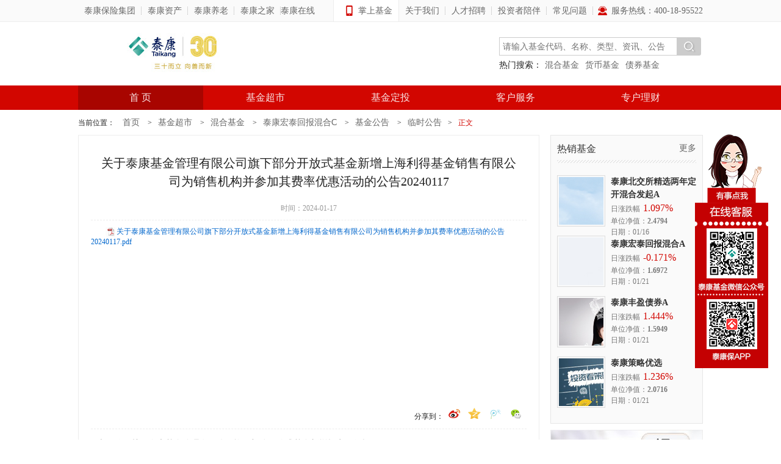

--- FILE ---
content_type: text/html
request_url: https://www.tkfunds.com.cn/contents/2024/1/16-e0a56044e15041fab126e9b7f07cad1c.html
body_size: 2536
content:
<!DOCTYPE html>
<html>
<head>
    <meta charset="utf-8"/>
    <meta http-equiv="X-UA-Compatible" content="IE=edge" />
    <meta http-equiv="pragma" content="no-cache">
    <meta http-equiv="cache-control" content="no-cache,no-store">
    <meta http-equiv="expires" content="0"/>
    <title>关于泰康基金管理有限公司旗下部分开放式基金新增上海利得基金销售有限公司为销售机构并参加其费率优惠活动的公告20240117 - 泰康基金官方网站</title>
    <meta http-equiv="keywords" name="keywords" content="泰康基金官方网站"/>
    <meta http-equiv="description" name="description" content="关于泰康基金管理有限公司旗下部分开放式基金新增上海利得基金销售有限公司为销售机构并参加其费率优惠活动的公告20240117
"/>
    <link href="/style/css.css" rel="stylesheet" type="text/css" />
    <script type="text/javascript" src="/js/jquery.js"></script>
    <script type="text/javascript" src="/js/placeholderfriend.js"></script>
    <script type="text/javascript" src="/js/ueditor/ueditor.parse.js"></script>
    <script type="text/javascript">
        uParse('.ueditor_content_parse',{rootPath : '../../../js/ueditor/'});
    </script>
    <script type="text/javascript" src="/common/index.html.js"></script>
    <script type="text/javascript" src="/js/global.js"></script>
</head>
<body class="whitebg">
    <script type="text/javascript">header();</script>
    <div class="warp">
<div class="bread">当前位置：
<a href="/index.html" title="首页">首页</a>
&gt;<a title="基金超市" href="/products/index.html">基金超市</a>
&gt;<a title="混合基金" href="/products/hunhe/index.html">混合基金</a>
&gt;<a title="泰康宏泰回报混合C" href="/products/hunhe/018037/summary/index.html">泰康宏泰回报混合C</a>
&gt;<a title="基金公告" href="/products/hunhe/018037/fundannc/index.html">基金公告</a>
&gt;<a title="临时公告" href="/products/hunhe/018037/fundannc/report/index.html">临时公告</a>&gt;<span class="col_red">正文</span>
</div>
        <div class="news_main clearfix">
            <div class="atical">
                <div class="a_t">
                    <h1>关于泰康基金管理有限公司旗下部分开放式基金新增上海利得基金销售有限公司为销售机构并参加其费率优惠活动的公告20240117</h1>
                    <p>
                        <span>时间：2024-01-17</span>
                        
                        
                    </p>
                </div>
                <div class="a_cont">
                    <div class="ueditor_content_parse"><p style="line-height: 16px;"><img style="vertical-align: middle; margin-right: 2px;" src="/cms/com.hundsun.fund.website.wcm.Wcm/ueditor/dialogs/attachment/fileTypeImages/icon_pdf.gif"/><a style="font-size:12px; color:#0066cc;" href="/upload/fck/userfiles/file/1705395005112-gytkjjglyxgsqxbfkfsjjxzshldjjxsyxgswxsjgbcjqflyhhddgg20240117.pdf" title="关于泰康基金管理有限公司旗下部分开放式基金新增上海利得基金销售有限公司为销售机构并参加其费率优惠活动的公告20240117.pdf">关于泰康基金管理有限公司旗下部分开放式基金新增上海利得基金销售有限公司为销售机构并参加其费率优惠活动的公告20240117.pdf</a></p><p><br/></p></div><br/><br/>
                </div>
                <div class="share"><span>分享到：</span>
                    <script src="/js/share.js"></script>
                    <a href="javascript:;" title="分享到新浪微博" onclick="Share.sina('关于泰康基金管理有限公司旗下部分开放式基金新增上海利得基金销售有限公司为销售机构并参加其费率优惠活动的公告20240117
 - 关于泰康基金管理有限公司旗下部分开放式基金新增上海利得基金销售有限公司为销售机构并参加其费率优惠活动的公告20240117 - 泰康基金官方网站','https://www.tkfunds.com.cn/contents/2024/1/16-e0a56044e15041fab126e9b7f07cad1c.html','https://www.tkfunds.com.cn/images/logo2.jpg' );return false;" class="sianwb"></a>
                    <a href="javascript:;" title="分享到QQ空间" onclick="Share.qzone('关于泰康基金管理有限公司旗下部分开放式基金新增上海利得基金销售有限公司为销售机构并参加其费率优惠活动的公告20240117
 - 关于泰康基金管理有限公司旗下部分开放式基金新增上海利得基金销售有限公司为销售机构并参加其费率优惠活动的公告20240117 - 泰康基金官方网站','https://www.tkfunds.com.cn/contents/2024/1/16-e0a56044e15041fab126e9b7f07cad1c.html','https://www.tkfunds.com.cn/images/logo2.jpg');return false;" class="qzone"></a>
                    <a href="javascript:;" title="分享到QQ微博" onclick="Share.qqweibo('关于泰康基金管理有限公司旗下部分开放式基金新增上海利得基金销售有限公司为销售机构并参加其费率优惠活动的公告20240117
 - 关于泰康基金管理有限公司旗下部分开放式基金新增上海利得基金销售有限公司为销售机构并参加其费率优惠活动的公告20240117 - 泰康基金官方网站','https://www.tkfunds.com.cn/contents/2024/1/16-e0a56044e15041fab126e9b7f07cad1c.html','https://www.tkfunds.com.cn/images/logo2.jpg');return false;" class="txwb"></a>
                    <a href="javascript:;" title="分享到微信" class="wx"><span class="erweima"></span></a>
                    <script type="text/javascript" src="/js/jquery.qrcode.min.js"></script>
                    <script type="text/javascript">
                        $('.erweima').qrcode({
                            width:150, //宽度
                            height:150, //高度
                            text:document.URL
                        });
                    </script>
                </div>
                <div class="atical_link">
<a href="/contents/2023/11/24-cfad80aca6b74c2db8b199b3bb6365f9.html" title="关于泰康基金管理有限公司旗下部分开放式基金新增招商银行招赢通为销售机构并参加其费率优惠活动的公告20231127">上一篇：关于泰康基金管理有限公司旗下部分开放式基金新增招商银行招...</a>
<a href="/contents/2024/1/23-e437c9dd06b54d2c9fede00cf1bae8c5.html" title="泰康基金管理有限公司关于董事长变更的公告">下一篇：泰康基金管理有限公司关于董事长变更的公告</a>
                </div>
                <div class="atical_about">
                    <h2>相关公告</h2>
                    <ul>
                            <li><em>·</em> <a href="/contents/2025/11/23-6b96a297c4ae423abe125ab1c5a20229.html" title="泰康基金管理有限公司关于高级管理人员变更的公告">泰康基金管理有限公司关于高级管理人员变更...</a></li>
                            <li><em>·</em> <a href="/contents/2025/11/19-635619b2407646bdbff0710147fe497a.html" title="泰康基金管理有限公司关于住所变更的公告">泰康基金管理有限公司关于住所变更的公告</a></li>
                            <li><em>·</em> <a href="/contents/2025/9/18-6e61dd30eec24762b42913b8c93b5d02.html" title="关于泰康基金管理有限公司旗下部分开放式基金新增中国工商银行股份有限公司为销售机构并调整其最低申购金额、追加申购最低金额、赎回最低份额和持有最低限额的的公告20250919">关于泰康基金管理有限公司旗下部分开放式基...</a></li>
                            <li><em>·</em> <a href="/contents/2025/6/25-c64fd298a7e24aa4ab4ebcb40a15b53f.html" title="关于泰康基金管理有限公司旗下部分开放式基金新增华宝证券股份有限公司为销售机构并参加其费率优惠活动的公告20250626">关于泰康基金管理有限公司旗下部分开放式基...</a></li>
                            <li><em>·</em> <a href="/contents/2025/4/17-e380373e70fe439cb5f1f7dca97471e1.html" title="关于泰康基金管理有限公司旗下部分开放式基金新增华西证券股份有限公司为销售机构并参加其费率优惠活动的公告">关于泰康基金管理有限公司旗下部分开放式基...</a></li>
                            <li><em>·</em> <a href="/contents/2025/4/15-e0a2ffdf40e64554bd32455557341e26.html" title="关于泰康基金管理有限公司旗下部分开放式基金新增麦高证券有限责任公司为销售机构并参加其费率优惠活动的公告20250416">关于泰康基金管理有限公司旗下部分开放式基...</a></li>
                            <li><em>·</em> <a href="/contents/2025/4/7-447f131759244fa7ae71de0a23f2cb24.html" title="关于泰康基金管理有限公司旗下部分开放式基金新增海通证券股份有限公司为销售机构并参加其费率优惠活动的公告20250408">关于泰康基金管理有限公司旗下部分开放式基...</a></li>
                            <li><em>·</em> <a href="/contents/2025/1/20-96e6f69a08254d6f8f6e5b66308bf8e1.html" title="泰康基金管理有限公司关于旗下部分基金改聘会计师事务所公告（1）">泰康基金管理有限公司关于旗下部分基金改聘...</a></li>
                            <li><em>·</em> <a href="/contents/2024/10/17-850c3a8310e94a50bfcd9c17cdb0648f.html" title="关于泰康宏泰回报混合型证券投资基金C类基金份额新增交通银行股份有限公司为销售机构的公告">关于泰康宏泰回报混合型证券投资基金C类基...</a></li>
                            <li><em>·</em> <a href="/contents/2024/10/14-0c0b9aa3707e4160af0de02baccd7f30.html" title="关于泰康基金管理有限公司旗下部分开放式基金新增泰康人寿保险有限责任公司为销售机构并参加其费率优惠活动的公告">关于泰康基金管理有限公司旗下部分开放式基...</a></li>
                    </ul>
                </div>
            </div>
            <div class="slider">
                <div class="rx_ptu">
                    <h2><span>热销基金</span><a href="/products/index.html" class="more right">更多</a></h2>
                    <script>tuijian();</script>
                </div>
                <div class="slider_ad mt10">
                    <img src="/images/ad.jpg" />
                </div>
            </div>
        </div>
    </div>
    <script type="text/javascript">footer();</script>
    <script type="text/javascript">zxOpen();</script>
</body>
</html>

--- FILE ---
content_type: text/css
request_url: https://www.tkfunds.com.cn/style/css.css
body_size: 10873
content:
@charset "UTF-8";
*{margin:0;padding:0;list-style:none;font-family:"微软雅黑";}
body{color:#222;-webkit-text-size-adjust:none;background:#fbfbfb;}
body.whitebg{background:#fff;}
body,h1,h2,h3,h4,h5,h6,hr,p,blockquote,dl, dt,dd,ul,ol,li,pre,form,fieldset,legend,button,input,textarea,th,td,iframe,a{margin:0; padding:0;font-size:14px;}
h1,h2,h3,h4,h5,h6{font-size:100%;}
body{min-width: 1024px;max-width: 1920px;}
body,button,input,select,textarea {font-size:12px; line-height:1.5;}
ol,ul{list-style:none;}
img{border:0 none;}
a{text-decoration:none;color:#666;}
a:hover{color:#d20600;}
select{font-size:14px;}
input, textarea { font-family:"微软雅黑",Helvetica, Arial; color: #666;}
input{outline:0px;}
.placeholder {color: #999;}
.col_red{color:#d20600;}
.abs{position:absolute;}
.rel{position:relative;}
.left{float:left;}
.right{float:right;}
.text_r{text-align:right;}
.clearfix {display: block;}
.clearfix:before,.clearfix:after{display:table; line-height:0; content:'';}
.clearfix:after{clear:both;}
.clearfix{*zoom:1;}
.none{display: none;}

.animate {
    -moz-transition: all 0.2s ease-in-out;
    -webkit-transition: all 0.2s ease-in-out;
    -o-transition: all 0.2s ease-in-out;
    -ms-transition: all 0.2s ease-in-out;
    transition: all 0.2s ease-in-out;
}
.m0{margin:0 !important;}
.mauto{margin:0 auto;}
.m10{margin:10px;}
.ml10{margin-left:10px;}
.mt10{margin-top:10px;}
.mb10{margin-bottom:10px;}
.mr10{margin-right:10px;}
.p10{padding:10px;}
.pl10{padding-left:10px;}
.pt10{padding-top:10px;}
.pb10{padding-bottom:10px;}
.pr10{padding-right:10px;}

.pl20{padding-left:20px;}
.pl30{padding-left:30px;}

.warp{width:1024px;margin:0 auto;}
.overflow{overflow:hidden;}
.top{width:100%;background:#fafafa;border-bottom:1px solid #ededed;height:35px;}
.top li{float:left;line-height:35px;background:url("../images/top_i.png") no-repeat right center;padding:0 10px;}
.top li i{float:left;display:block;height:35px;overflow:hidden;}
.top li span{float:left;}
.top li.last{background:none;padding: 0px;}
.top li.phone_er{background:#fff;border-left:1px solid #ededed;border-right:1px solid #ededed;}
.top li .phone_er_code{position:absolute;top:45px;left:3px;opacity:0;filter:alpha(opacity=0);-moz-opacity:0;z-index:-1;}
.top li.hover .phone_er_code{z-index:999;top:35px;opacity:1;filter:alpha(opacity=100);-moz-opacity:1;}
.head{padding:10px 0;background:#fff;}
.head .logo{float:left;}
.head .search{float:right;padding-top:15px;}
.head .search div{width:334px;height:30px;}
.head .search div input{width:280px;padding:5px;height:18px;font-size:14px;line-height:18px;border:1px solid #cccccc;float:left;}
.head .search div input.radio{border:0 none;}
.head .search div a{float:left;background:url("../images/search.jpg") no-repeat;border:0 none;width:39px;height:30px;}
.head .search p{padding:5px 0;}
.head .search p a{padding:0 5px;}

.nav{background:#d20600;text-align:center;height:40px;}
.nav .warp{/*width:auto;*/}
.nav ul {/*padding-left:20px;display:inline-block;*/}
.nav ul li{float:left;height:40px;line-height:40px;text-align:center;}
.nav ul li a{color:#f9e3e3;text-decoration:none;font-size:16px;display:block;/*padding:0 25px;*/}
.nav ul li.active,.nav ul li:hover{background:#a80500;}
.nav ul li i{display:block;font-style:normal;padding:0 0 0 10px;}
.nav ul li.byx i{background:url("../images/nav_icon.png") no-repeat 20px center;padding-left:80px;padding-right:10px;}
.nav ul li img{float:left;display:block;margin-top:10px;}

/*index banner*/
.banner{width:100%;height:360px;position:relative;background-size:cover;}
.oneimg{height:350px;}
.oneimg .img{height:350px;background-repeat:no-repeat;background-position:center center;width:100%;}
/* qqshop focus */
#focus {width:100%; height:100%; overflow:hidden; position:absolute;left:0;top:0;}
#focus ul {height:100%; position:absolute;left:0;top:0;width:100%;}
#focus ul li {float:left; width:100%; height:100%; overflow:hidden; position:relative;background-repeat:no-repeat;background-position:center center;}
#focus ul li a{display:block;height:100%;width:100%;background-position:center center;background-repeat:no-repeat;}
#focus ul li div {position:absolute; overflow:hidden;}
#focus .btnBg {position:absolute; width:800px; height:20px; left:0; bottom:0;}
#focus .btn {position:absolute; width:100%; height:10px; padding:5px 10px; right:0; bottom:5%; text-align:center;}
#focus .btn span {display:inline-block; _display:inline; _zoom:1; width:45px; height:5px; _font-size:0; margin-left:5px; cursor:pointer; background:#fff;border-radius:5px;}
#focus .btn span.on {background:#da0700;}
/*index login*/
.login{opacity: 0.9;float:right;width:250px;background:#ededed;margin:35px 0;position:relative;height:250px;-moz-border-radius: 5px;-webkit-border-radius:5px;border-radius:5px;padding:20px;}
.login h2{padding:0 0 5px;font-size:16px;font-weight:500;position:relative;}
.login h2 a{position:absolute;right:5px;top:3px;}
.login p{padding:8px 0;overflow:hidden;}
.login p input{border:0 none;-moz-border-radius: 5px;-webkit-border-radius:5px;border-radius:5px;padding:3px 2%;width:96%;height:30px;height:28px;line-height:28px;font-family:"宋体";font-size:12px;}
.login .yzm input{width:70%;float:left;-moz-border-radius: 5px 0 0 5px;-webkit-border-radius: 5px 0 0 5px;border-radius: 5px 0 0 5px;}
.login p span{height:28px;line-height:28px;text-align:center;width:26%;background:#f8f8f8;display:block;float:right;color:#999999;font-size:18px;}

.login button{border:0 none;-moz-border-radius: 5px;-webkit-border-radius:5px;border-radius:5px;color:#fff;background:#d20600;height:40px;font-size:18px;text-align:center;width:100%;display:block;}

.login .code_btn{display:block;width:46px;z-index:3;height:42px;top:0;right:0;background:url("../images/er_code_abg.png") no-repeat;position:absolute;overflow:hidden;}
.login .code_btn img{display:block;position:absolute;top:0;left:0;}
.code_box{position:absolute;z-index:2;left:0;top:0;width:100%;background:#ededed;display:none;height:90%;padding-top:10%;text-align:Center;}
.code_box h3{font-size:18px;padding:10px;font-weight:500;}

.login .code_btn.hover{}
.code_box.hover{display:block;}


/**/
table{text-align:center; border-collapse:collapse;border:0 none;}
table td{padding:8px 5px;}
.cont{position: relative}
.cont .more{padding-right:20px;background:url("../images/more_icon.png") no-repeat right center;width:50px;text-align:right;display:block;position: absolute;top:-38px;right: 0;}
.btn_fill{border:1px solid #d20600;background-color:#d20600;color:#fff;display:block;padding:0 9px;font-size:12px;}
.btn_fill:hover{background-color:#be0701;color:#fff;}
.w100{width:100%;}
.btn_strok{border:1px solid #d20600;color:#d20600;display:block;padding:0 9px;font-size:12px;}
.radius{-moz-border-radius: 3px;-webkit-border-radius:3px;border-radius:3px;}
.writebox{border:1px solid #ededed;background:#fff;-moz-border-radius: 5px;-webkit-border-radius:5px;border-radius:5px;}
.f8box{border:1px solid #ededed;background:#f8f8f8;-moz-border-radius: 5px;-webkit-border-radius:5px;border-radius:5px;}
/**/
.notice{margin:10px 0;position:relative;overflow:hidden;height:19px;padding-left:22px;background:url("../images/notice_icon.jpg") no-repeat left center;}
.notice ul{width:80%;line-height:19px;height:19px; display:inline-block; position:absolute; top:0; left:20px;}
.notice ul li{width:100%;height:19px;display:block;white-space:nowrap; overflow:hidden; text-overflow:ellipsis;}

/*index 推荐*/
.recommend{margin-left:-8px;}
.recommend dl{width:31%;padding:8px 0.6%;float:left;margin-left:9px;}
.recommend dl dd{position:relative;line-height:1.8em;}
.recommend dl dd p{color:#777;font-size:12px;}
.recommend dl dd p b{padding:0 10px 0 6px;font-weight:500;color:#000;}
.recommend dl dd div.re_btns{top:20px;left:95px;position:absolute;width:225px;height:30px;}
.recommend dl dd div.re_btns b{font-size:18px;float:left;}
.recommend dl dd div.re_btns a{margin-left: 5px;line-height:1.7em;}
.recommend dl dd .sy{text-align:Center;padding:10px 0;}
.recommend dl dd .sy div{width:49.5%;}
.recommend dl dd .sy div  span{font-size:20px;}
.recommend dl dd .sy.s_r{background:#fff7f7;}
.recommend dl dd .sy.s_r div.right{border-left:1px solid #ffe0e0;}
.recommend dl dd .sy.s_y{background:#fffbf6;}
.recommend dl dd .sy.s_y div.right{border-left:1px solid #ffe6c7;}
.recommend dl dd .sy.s_b{background:#f7fdff;}
.recommend dl dd .sy.s_b div.right{border-left:1px solid #d1f1ff;}
.recommend dl .f16{font-size:16px;font-weight:500;}
.recommend .img{display:block;height:100px;overflow:hidden;margin:5px 0 10px;}
.recommend .img img{width:100%;}

/**/
.selling{}
.selling .tab{margin:0 10px;border-bottom:1px solid #ededed;}
.selling .tab li{float:left;padding:0 5px;}
.selling .tab li a{display:block;padding:10px 0;width:80px;text-align:Center;font-size:16px;}
.selling .tab li.active a{border-bottom:2px solid #d20600;margin-bottom:-2px;}
.selling table{width:100%;}
.selling .cont{display:none;}
.selling .cont.show{display:block;}
.selling table th{color:#777;line-height:1.0em;font-weight:500;padding:10px 0;}
.selling table .btn_fill{width:40px;margin:0 auto;}
.selling table .name{padding-left:20px;}
.selling i{text-decoration:line-through;font-style:normal;color:#999;margin-right: 5px;}
.selling table tbody tr:hover{background:#f7f7f7;}

/**/
.practice {margin:10px 0;}
.practice h3,h3.headings{display:block;margin:10px;border-left:3px solid #d20600;height:16px;font-size:16px;padding-left:10px;line-height:16px;font-weight:500;}
.practice p{text-align:center;padding:10px;background:url("../images/khlc.jpg") no-repeat center center;width:92%;height:31px;clear:both;margin: 0 auto 10px;}
.practice p a{display:block;background:rgba(0,0,0,0.5);opacity:0;filter:alpha(opacity=0);-moz-opacity:0;display:block;float:left;width:20%;margin:0 2%;height:31px;}

/**/
.news_box{width:48%;padding:10px 1% 0;float:left;}
.news_box h3{border-bottom:1px solid #ededed;font-weight:500;height:28px;margin-bottom:10px;}
.news_box h3 span{padding:0 10px;font-size:14px;height:28px;display:block;float:left;}
.news_box h3 span.active{font-size:16px;border-bottom:4px solid #d20600;margin-bottom:-2px;}
.news_box dl{overflow:hidden;clear:both;padding:5px 0 0 140px;height:130px;position:relative;}
.news_box dl dt{float:left;position:absolute;left:0;top:5px;}
.news_box dl dt img{width:137px;height:127px;border:1px solid #ededed;}
.news_box dl dd{padding:0 0 0 10px;}
.news_box dl dd h2 a{font-size:16px;margin:3px 0 5px;display:block;}
.news_box dl dd p{line-height:1.8em;}
.news_box ul{clear:both;}
.news_box ul li{background:url("../images/d.jpg") no-repeat left center;padding:5px 10px;overflow:hidden;}
.news_box ul li a{float:left;width:75%;display:block;white-space:nowrap; overflow:hidden; text-overflow:ellipsis;display:block;height:20px;}
.news_box ul li small{float:right;color:#999;}
.news_box dl dd li{padding:6px 10px;}
.news_box .more:link{color:#999;}
.news_box .cont ul{display:none;}
.news_box .cont ul.show{display:block;}
.news_box.huodong h3 span{cursor:pointer;}
/**/
.tool{padding:10px;margin:10px 0;}
.tool .left{width:70%;}
.tool .left li{float:left;width:25%;text-align:Center;}
.tool li i{display:block;width:67px;height:67px;background:url("../images/tool_icons.png") no-repeat;margin:0 auto;}
.tool .right{width:26%;padding-left:1%;border-left:1px solid #ededed;}
.tool .right li{float:left;width:49%;text-align:Center;position: relative;}
.tool li i.t2{background-position:0 -67px;}
.tool li i.t3{background-position:0 -134px;}
.tool li i.t4{background-position:0 -201px;}
.tool li i.t5{background-position:0 -268px;}
.tool li i.t6{background-position:0 -335px;}
.tool li i.t7{background-position:0 -402px;}
.tool li.hover i.t1{background-position:-67px 0;}
.tool li.hover i.t2{background-position:-67px -67px;}
.tool li.hover i.t3{background-position:-67px -134px;}
.tool li.hover i.t4{background-position:-67px -201px;}
.tool li.hover i.t5{background-position:-67px -268px;}
.tool li.hover i.t6{background-position:-67px -335px;}
.tool li.hover i.t7{background-position:-67px -402px;}
.tool .code{position:absolute;width:117px;height:106px;background:url("../images/er_code_bg.png") no-repeat;padding:7px 0 0 6px;z-index:-1;top:0;left:0;opacity:0;filter:alpha(opacity=0);-moz-opacity:0;}
.tool li.hover .code{opacity:1;filter:alpha(opacity=100);-moz-opacity:1;z-index:9;left:90px;}

.webmap{background:#f4f4f4;padding:15px 0;}
.webmap h3{padding:0 0 10px 2%;font-size:14px;}
.webmap ul{margin-left:-1px;}
.webmap ul li{float:left;width:12%;padding-left:2%;border-left:1px solid #ededed;}
.webmap ul li b{display:block;}
.webmap ul li a{display:block;padding:5px 0;}
.webmap ul li.first{border:0 none;}

.footer{width:100%;padding:30px 0;background:#f9f9f9;border-top:1px solid #e0e0e0;margin:0 auto;overflow:hidden;}
.footer .logo{float:left;margin-right:15px;margin-top:10px;margin-left:5%;}
.footer p{color:#777;font-size:12px;line-height:1.7em;}
.footer p span{padding: 0 5px;color:#999;}
.footer select{border:1px solid #999;font-size:12px;}




/* Mall */
.mall_banner{height:350px;}
.mall_ban{z-index: 9999;height: 350px;}
.mall_nav{position:absolute;left:50%;top:0;background:url("../images/mall_navbg.png") repeat;background:rgba(255,255,255,0.9);width:203px;height:100%;margin-left:-512px;}
.mall_nav ul{margin-top:30px;}
.mall_nav li{
    display:block;
    padding-top: 7px;
    position:relative;
    -moz-transition: all 0.2s ease-in-out;
    -webkit-transition: all 0.2s ease-in-out;
    -o-transition: all 0.2s ease-in-out;
    -ms-transition: all 0.2s ease-in-out;
    transition: all 0.2s ease-in-out;
}
.mall_nav li a.m_a{
    display:block;
    width:70%;
    padding-left:20%;
    margin-left:5%;
    /*padding-top: 7px;*/
    height: 25px;
    border-bottom:1px dashed #ddd;
    -moz-transition: all 0.2s ease-in-out;
    -webkit-transition: all 0.2s ease-in-out;
    -o-transition: all 0.2s ease-in-out;
    -ms-transition: all 0.2s ease-in-out;
    transition: all 0.2s ease-in-out;
}
.mall_nav li i{display:block;float:left;width:24px;height:24px;background-repeat:no-repeat;background-image:url("../images/jj_icons.png");}
.mall_nav li span{float:left;padding-left:15px;color: #000}
.mall_nav li i.t2{background-position:0 -24px;}
.mall_nav li i.t3{background-position:0 -48px;}
.mall_nav li i.t4{background-position:0 -72px;}
.mall_nav li i.t5{background-position:0 -96px;}
.mall_nav li .mall_links{z-index: 999; position:absolute;width:820px;border:1px solid #ededed;background:url("../images/mall_navbg.png") repeat;background:rgba(255,255,255,0.95);left:100%;top: 0 !important;;display:none;opacity:0;filter:alpha(opacity=0);-moz-opacity:0;padding:5px 0;}
.mall_nav li .mall_links em{
    font-style: normal;
    color: #dcdcdc;
    padding: 5px 0 0;
}
.mall_nav li .mall_links a{
    height: 38px;
    line-height: 35px;
    display: inline-block;
    padding: 0px 5px;
}

.mall_nav li.hover{background:#d20600;}
.mall_nav li.hover a.m_a{border:0;width:65%;margin-left:10%;}
.mall_nav li.hover i.t1{background-position: -24px 0;}
.mall_nav li.hover i.t2{background-position: -24px -24px;}
.mall_nav li.hover i.t3{background-position: -24px -48px;}
.mall_nav li.hover i.t4{background-position: -24px -72px;}
.mall_nav li.hover i.t5{background-position: -24px -96px;}
.mall_nav li.hover span{color:#fff;}
.mall_nav li.hover .mall_links{display:block;opacity:1;filter:alpha(opacity=100);-moz-opacity:1;}

.mall_rec_tab{padding:10px; 0;}
.mall_rec_tab li{padding: 0 10px 0 0;float:left;}
.mall_rec_tab li a{padding:1px 15px;}
.mall_rec_tab li.active a{background:#d20600;color:#fff;border-radius:5px;}
.mall_rec_cont .recommend{display:none;}
.mall_rec_cont .show{display:block;}

.malltool a{display:block;width:20%;text-align:center;position:relative;float:left;padding:10px 0 20px;}
.malltool a i{display:block;width:77px;height:77px;background:url("../images/tool_icons2.png") no-repeat;margin:10px auto;}
.malltool a span{display:block;height:50%;top:25%;width:1px;right:0;position:absolute;background:#ededed;}
.malltool a i.t2{background-position:0 -77px;}
.malltool a i.t3{background-position:0 -154px;}
.malltool a i.t4{background-position:0 -231px;}
.malltool a i.t5{background-position:0 -308px;}
.malltool a:hover i.t1{background-position:-77px 0 ;}
.malltool a:hover i.t2{background-position:-77px -77px ;}
.malltool a:hover i.t3{background-position:-77px -154px ;}
.malltool a:hover i.t4{background-position:-77px -231px ;}
.malltool a:hover i.t5{background-position:-77px -308px ;}


.side{background:#fff;width:164px;border-left:1px solid #ededed;border-right:1px solid #ededed;float:left;margin-top:10px;border-top:3px solid #d20600;}
.side h2{text-align:center;font-size:16px;font-weight:500;color:#de2620;padding:5px 0;border-bottom:1px solid #ededed;}
.side .details_nav li{border-bottom:1px solid #ededed;overflow:hidden;padding-bottom:5px;}
.side .details_nav li p{display:none;overflow:hidden;}
.side .details_nav b{display:block;margin:5px 0 5px 20px;padding-left:15px;height:30px;line-height:32px;background:url("../images/j2.jpg") no-repeat 0 center;cursor:pointer;}
.side .details_nav li.active b{background:url("../images/j1.jpg") no-repeat 0 center;}
.side .details_nav a{display:block;margin:5px 0 5px 35px;line-height:25px;}
.main{width:850px;float:right;min-height:500px;}
.main .practice p{background-image:url("../images/khlc2.jpg");}
.details_tool{padding:0;border-top:3px solid #d20600;}
.details_tool a{display:block;height:24px;height:28px;padding:8px 0 5px 50px;position:relative;border-bottom:1px solid #ededed;}
.details_tool a i{display:block;width:24px;height:24px;position:absolute;left:20px;top:6px;background:url("../images/tool_icons2.png") no-repeat -154px 0;}
.details_tool a i.t2{background-position:-154px -24px;}
.details_tool a i.t3{background-position:-154px -48px;}
.details_tool a i.t4{background-position:-154px -72px;}
.details_tool a i.t5{background-position:-154px -96px;}

.details_tab{margin-top:10px;border-bottom:1px solid #ededed;}
.details_tab li{float:left;width:94px;text-align:center;}
.details_tab li a{display:block;height:35px;font-size:16px;text-align:center;border-top:3px solid #fff;line-height:35px;}
.details_tab li.active a{border-top:3px solid #d20600;background:#f8f8f8;}
.details h1{font-weight:500;padding:10px 0 5px 10px;border-bottom:1px solid #d20600;line-height:2em;height:24px;}
.details h1 .tit{color:#d20600;font-weight:600;font-size:14px;float:left;}
.details h1 span{color:#888;margin: 0 10px;font-size:12px;float:left;}
.details .parameter_list{padding:10px;}
.details .parameter_list li{width:24.98%;float:left;height:20px;line-height:20px;overflow:hidden;padding:5px 0;color:#888;}

.details_zoushi_tab{clear:both;height:30px;border-bottom:1px solid #ededed;margin:0 0 10px;}
.details_zoushi_tab li{float:left;padding:0 10px;font-size:16px;line-height:30px;cursor:pointer;}
.details_zoushi_tab li.active{background:#f8f8f8;color:#d20600;}
.details_zoushi_map .left{padding:0 10px;width:580px;}
.details_zoushi_map .left .cont{display:none;}
.details_zoushi_map .left .show{display:block;}
.details_zoushi_map .right{width:250px;}
.details_zoushi_map .right h2{color:#d20600;background:url("../images/j3.jpg") no-repeat 0 center;padding:0 10px;}
.details_zoushi_map .right table{width:100%;border:1px solid #ededed;margin:10px 0 0;}
.details_zoushi_map .right table thead{background:#f8f8f8;}
.details_zoushi_map .right table thead th{padding:5px;font-weight:500;}
.details_zoushi_map .right table tbody tr{border-bottom:1px solid #ededed;}
.details_cont{display:none;}
.details_cont.show{display:block;}
.p_manager{padding:10px 20px;height: 150px;}
.p_manager dl{padding:5px 0 10px;height:100px;overflow:hidden;}
.p_manager dl dt{float:left;width:100px;}

.p_manager dl dd h2{font-size:16px;color:#d20600;margin-bottom: 10px;}
.p_manager dl dd p{line-height:1.9em;}
.p_manager .btn_fill{line-height:2em;padding:0 20px 0 35px;background-image:url("../images/j4.png");background-position:20px center;background-repeat:no-repeat;}

.invest_group{margin:10px 0;}
.invest_group h2{font-size:16px;color:#d20600;background:#f8f8f8;padding:5px 10px;}
.invest_group h3{padding:0 0 5px;color:#888;}
.invest_group .left,.invest_group .right{width:48%;margin:10px 1%;}
.invest_group table{width:100%;}
.invest_group table td{padding:8px 0;}
.invest_group b{color:#b59339;}
.invest_group table tr.cf{background:#faf9f5;}
.invest_group table tr.cg{background:#eaedf4;}

.services{height:440px;}
.services ul{display:block;height:201px;}
.services li{float:left;width:24.98%;height:200px;border-top:3px solid #fff;border-bottom:1px solid #ededed;position:relative;}
.services li div{height:100%;border-right:1px solid #ededed;}
.services li h2{text-align:Center;padding:35px 50px 0 10px;font-size:20px;font-weight:500;}
.services li .icon{display:block;width:54px;height:46px;background:url("../images/tool_icons2.png") no-repeat -178px 0;position:absolute;top:20px;right:40px;}
.services li .icon.zz{background-position:-178px -46px;}
.services li .icon.dh{background-position:-178px -92px;}
.services li .icon.gt{background-position:-178px -136px;}
.services li .tj{padding:0 0 0 50px;color:#999;width:14px;position:relative;margin:10px  auto;}
.services li .tj span{position:absolute;left:0;top:-5px;}
.services li .tj .icon_xing{background:url("../images/xing.png") repeat-x;width:100%;height:11px;display:block;}
.services li .tj.x5{width:68px;}
.services li .tj.x4{width:54px;}
.services li .tj.x3{width:40px;}
.services li .tj.x2{width:26px;}
.services li .tj.x1{width:14px;}

.services li .txt{color:#777;padding:0 30px;font-family:"宋体";font-size:12px;line-height:1.8em;}
.services li.active{border-bottom:0;border-top:3px solid #d20600;}
.services  .cont{position:absolute;top:0;left:0;display:none;width:100%;}
.services  .cont.show{display:block;}
.services  .cont dl{float:left;width:31.2%;height:162px;margin-top:50px;padding-left:1.5%;}
.services  .cont dl.w23{width:22.8%;}
.services .cont dl h3{font-size:12px;padding:5px 10px ;margin-top:-30px}
.services .cont dl p{font-family:"宋体";font-size:12px;line-height:1.8em;padding:0 10px;color:#777;height: 50px;}
.services .cont dl p.h{width:90%;height:66px;}
.services .cont dl p.h1{height:105px;}
.services .cont dl p.a a{display:inline-block;float:left;width:105px;font-family:"宋体";font-size:12px;}
.services .cont dl dd i{display:block;width:64px;height:67px;background:url("../images/tool_icons2.png") no-repeat -179px -182px;float:left;margin:20px 15px 0 50px;}
.services .cont dl dd i.ts_icon{background-position:-178px -249px;margin-top:5px;}
.services .cont dl dd i.wx_code{margin:5px 0 0 40px;width:92px;height:92px;}
.services .cont dl dd i.ws_icon{background-position:-248px -409px;width:60px;height:43px;margin-top:17px;}
.services .cont dl dd i.dy_icon{background-position:-264px -455px;width:44px;height:47px;margin-top:15px;}
.services .cont dl dd i.dy2_icon{background-position:-234px 0;width:28px;height:33px;margin-top:25px;margin-left:20px;}
.services .cont dl dd i.dz_icon{background-position:-280px 0;width:28px;height:28px;margin-top:28px;margin-left:30px;}
.services .cont dl dd i.sh_icon{background-position:-238px -35px;width:35px;height:33px;margin-top:25px;margin-left:30px;}
.services .cont dl dd i.yj_icon{background-position:-275px -30px;width:35px;height:26px;margin-top:29px;margin-left:30px;}

.services .cont dl dd i.c3_1_icon{background-position:-236px -69px;width:28px;height:40px;margin-top:15px;margin-left:10px;}
.services .cont dl dd i.c3_2_icon{background-position:-274px -63px;width:34px;height:30px;margin-top:24px;margin-left:10px;}
.services .cont dl dd i.c3_3_icon{background-position:-275px -98px;width:33px;height:36px;margin-top:20px;margin-left:10px;}
.services .cont dl dd i.c3_4_icon{background-position:-237px -113px;width:37px;height:38px;margin-top:16px;margin-left:10px;}

.services .cont dl dd p{float:left;width:100px;margin:30px 0 0 10px;font-size:14px;}
.services .cont dl dd p span{display:block;}
.services .cont dl dd a{display:block;float:left;padding:3px 20px;margin-top:25px;border:1px solid #d20600;border-radius:5px;color:#d20600;font-size:16px;}
.services .cont dl.c{border-right:1px dashed #ededed;}
.ser_links{margin:40px 0 0;position:relative;}
.ser_links h2{position:absolute;top:-30px;}
.ser_links h2 span{float:left;border-bottom:2px solid #d20600;display:block;line-height:30px;font-size:16px;}
.ser_links li{float:left;width:24.98%;position:relative;}
.ser_links li .girl_icon{background:url("../images/girl.png") no-repeat ;display:block;width:80px;height:220px;margin:20px auto;}
.ser_links li .g_txt{display:block;width:65px;height:62px;background:url("../images/tool_icons2.png") no-repeat -178px -320px;position:absolute;left:65%;top:15px;}
.ser_links li .anum{border-left:1px dashed #ededed;margin:45px 0 0;}
.ser_links li .anum a{display:block;margin:5px 0 5px 60px;}
.ser_links li h3{position:relative;padding-left:28px;height:24px;width:80px;margin:0 auto 20px;}
.ser_links li h3 i{display:block;width:24px;height:24px;background:url("../images/tool_icons2.png") no-repeat -154px -133px;position:absolute;lefT:0;top:0;}
.ser_links li h3 i.ask_icon{background-position:-154px -157px;}
.ser_links li h3 i.dom_icon{background-position:-154px -181px;}

.jjdt h2{clear:both;height:42px;margin:15px 0 5px;}
.jjdt h2 i{display:block;float:left;font-size:20px;color:#fff;width:42px;height:42px;background:url("../images/tool_icons2.png") no-repeat -242px -218px;line-height:38px;text-align:center;font-weight:500;margin-right:10px;}
.jjdt h2 span{float:left;color:#d20600;font-size:20px;line-height:42px;}
.jjdt h2 b{font-size:20px;line-height:42px;}
.dtfs ul{padding:30px 0 10px;}
.dtfs ul li{clear:both;line-height:36px;padding:10px 30px;height:36px;}
.dtfs ul li span{float:left;height:36px;display:block;width:177px;background:url("../images/tool_icons2.png") no-repeat  0 -387px;text-align:right;color:#5c2909;}
.dtfs ul li span b{color:#fff;font-size:16px;padding:0 25px;}
.dtfs ul li p{float:left;border-bottom:1px solid #ededed;margin-left:20px;}
.dtfs h3{height:26px;margin:10px 20px;line-height:26px;}
.dtfs h3 i{display:block;float:left;width:26px;height:26px;background:url("../images/tool_icons2.png") no-repeat  -154px -208px;}
.dtfs h3 span{font-size:16px;font-weight:500;margin-left:10px;}
.main2 .dtfs .jj_jsq{border:0 none;}
.main2 .dtfs h3 .jsq_icon{background:url("../images/jsq.jpg") no-repeat;width:35px;height:30px;}
.main2 .dtfs h3 span{background:url("../images/jsq_r.jpg") no-repeat right top;display:inline-block;padding:0 18px;height:30px;line-height:30px;margin:0;font-size:14px;}
.jj_jsq{padding:10px;border-top:1px solid #ededed;margin: 0 20px;}
.jj_jsq dd{width:50%;float:left;padding:5px 0;height:20px;line-height:20px;}
.main2 .jj_jsq dd{width:100%;}
.jj_jsq dd input,.jj_jsq dd select{border-radius:5px;border:1px solid #ddd;background:#fff;font-size:14px;}
.jj_jsq dd input{width:120px;}
.jj_jsq dd input.radio{border:0 none;width:auto;}
.jj_jsq dd input.n{width:60px;}
.jj_jsq dd select{margin-left:5px;}
.dtfs .btns{clear:both;margin:10px 0  20px 20px;}
.dtfs .btns a{font-size:18px;float:left;width:80px;text-align:Center;margin:0 10px;}
.dtfs .btns a.link{width:110px;font-size:12px;text-align:left;line-height:30px;}
.dtay{padding:20px 30px;}
.dtay dl{clear:both;}
.dtay dl dt{width:130px;float:left;height:130px;border:1px solid #ddd; border-radius:50%;background:url("../images/girl.png") no-repeat center 20px  #eee; }
.dtay dl dd{float:left;background:#f2f2f2;border-radius:45px;height:90px;width:800px;margin:20px 0 0 10px;}
.dtay dl dd p{padding:25px 25px 0;}
.dtay .ay{width:49%;margin:20px 0 0;}
.dtay .ay h4{background:#f8f8f8;height:30px;line-height:30px;padding:10px;font-size:20px;}
.dtay .ay h4 i{color:#fff;background:#d20600;display:block;width:30px;height:30px;line-height:30px;text-align:Center;float:left;margin-left:5px;font-style:normal;border-radius:50%;}
.dtay .ay h4 span{float:left;}
.dtay .ay .img{padding:15px 0;text-align:center;}

.js_result{width:730px;padding:20px;}
.js_result .zj{background:#fbfbfb;border:1pxs solid #f7f7f7;border-radius:10px;padding:20px;}
.js_result .zj span{display:block;float:left;width:200px;font-size:14px;padding:3px 0;}
.js_result .zj p span.w{width:100%;}
.js_result .zj span b{font-weight:500;color:#d20600;}
.js_result h5{color:#d20600;padding:25px 3px 5px;font-size:16px;font-weight:500;}
.js_result .zj p.tips{color:#999;padding-top:10px;font-size:12px;clear:both;width:100%;}

.formula{border:1px solid #eee;padding:10px;margin:10px 0;border-radius:5px;}
.formula h5{padding:0 0 10px;}
.formula p{color:#898989;}
.formula p.l{padding:5px 0 5px 58px;color:#d20600;}

a.jzcx{display: inline-block;background-color: #d20600;color: #fff;font-size: 12px;padding: 0 5px;border-radius: 3px;margin: 0 3px;}
.dtrq dl{float:left;width:31.6%;}
.dtrq dl.c{margin:0 2.29%;}
.dtrq dl h4{padding-left:70px;font-size:18px;width:150px;margin:30px  auto 20px;position:relative;}
.dtrq dl h4 span{display:block;}
.dtrq dl h4 i{display:block;background:url("../images/tool_icons2.png") no-repeat  -240px -259px;position:absolute;left:0;top:0;width:56px;height:50px;}
.dtrq dl h4 i.lc_icon{background-position: -243px -309px;}
.dtrq dl h4 i.s_icon{background-position: -243px -359px;}
.dtrq dl p{padding:0 20px;height:200px;color:#888;font-family:"宋体";font-size:12px;line-height:1.8em;}
.dtrq dl a{width:120px;text-align:Center;font-size:16px;margin:0 auto 20px;}

.dtty dl {padding:20px;}
.dtty dl dt{float:left;width:174px;}
.dtty dl dt i{position:absolute;top:1px ;left:1px;display:block;width:98px;height:82px;background:url("../images/tool_icons2.png") no-repeat 0 -429px;}
.dtty dl dd{float:left;}
.dtty dl dd.cont{width:60%;}
.dtty dl dd.cont  h4 a{font-size:22px;font-weight:500;padding-left:25px;}
.dtty dl dd.cont p{font-size:16px;padding:5px 0;color:#999;padding-left:25px;}
.dtty dl dd.cont li{float:left;width:19.9%;text-align:Center;}
.dtty dl dd.cont li h5{border-bottom:1px solid #ededed;padding:5px 0;font-size:16px;font-weight:500;color:#444;}
.dtty dl dd.cont li span{display:block;padding:5px 0 0;}
.dtty dl dd a.btn_fill{display:block;text-align:Center;margin:30% 0 0 65px;font-size:18px;width:110px;line-height:2em;}

.tlw h2{color:#d20600;font-size:28px;padding:30px 0 10px;}
.tlw p{line-height:2em;}
.tlw h5{font-size:14px;padding:10px 0;}
.tlw .g{background:#f8f8f8;}
.tlw .w{background:#fff;}
.tlw .c{text-align:center;}
.xzlc .c .warp{width:700px;}
.tlw .w40{width:40%;}
.tlw .w50{width:50%;}
.tlw .w50.p10{width:38%;padding-left:10%;}
.tlw .img{background-position:center center;background-repeat:no-repeat;height:400px;}
.tlw .w60{width:60%;padding:30px 0;}
.tlw .w100{height:300px;background-position:center center;background-repeat:no-repeat;}
.tlw .t1 h2{padding-top:100px;}
.tlw .t3 h5{padding-top:60px;}
.zsjj .img{background-position: center bottom;}
.zsjj .f_b{height:80px;background-repeat:no-repeat;background-position:center top;}
.zsjj .g{background:#f2f2f2;}
.zsjj .w100{height:550px;background-position:center bottom}
.zsjj h3{font-size:20px;font-weight:500;line-height:2em;}
.zsjj .t1 h2{padding-top:120px;}

.about{margin-bottom:10px;}
.about .left{width:770px;}
.about .right{width:250px;}
.about .left dt{float:left;position:relative;width:309px;height:213px;}
.about .left dt span{display:block;background:rgba(0,0,0,0.8);height:26px;line-height:26px;color:#fff;position:absolute;width:96%;padding:0 2%;text-align:center;bottom:0;left:0;}
.about .left dd{width:58%;float:right;}
.about .more{float:right;font-size:12px;font-weight:500;}
.about h4{border-bottom:1px solid #ededed;height:26px;}
.about h4 span{background:#d20600;border-radius:5px 5px 0 0;display:block;width:80px;float:left;color:#fff;text-align:Center;line-height:26px;}
.about ul{padding:10px 10px 0;}
.about ul li{border-bottom:1px dashed #ededed;height:16px;padding:9px;}
.about ul li a{float:left;max-width:60%;display:block;white-space:nowrap; overflow:hidden; text-overflow:ellipsis;}
.about ul li small{float:right;color:#999;}
.new_icon{display:block;width:23px;height:10px;background:url("../images/tool_icons2.png") no-repeat -155px -235px;}
.about ul li .new_icon{float:left;margin-top:4px;}
.about_ad{margin:16px 0 10px;}
.about table{width:95%;margin:10px 2% 10px 3%;}
.about table th,.about table td{padding:13px 0;}
.about table tr{border-bottom:1px solid #ededed;}
.about table .btn_fill{width:60px;margin: 0 auto;line-height:1.8em;}
.about .zr{padding:6px 0 6px 4px;}
.about .zr img{display:block;}
.about .zr p{position:absolute;top:120px;font-size:12px;padding:0 14px;color:#868686;line-height:1.9em;}
.about .zr p a{display:block;text-align:right;}
.telme{background:url("../images/telmebg.jpg") no-repeat;height:165px;width:224px;margin-top:15px;padding:80px 10px 0 15px;}
.telme p{font-size:12px;line-height:2em;}


.jj_zl{}
.chtable td{border:1px solid #ededed;text-align:left;padding:10px;padding-left:5%;line-height:2em;}
.chtable td.l{background:#fafafa;}
.chtable td.r{font-family:"宋体";font-size:12px;color:#7a7a7a;}
table.jl td{padding:20px ;}
table.jl td.r{text-align:left;line-height:2em;}
table.pm{width:100%;margin:30px 0;}
.pm td{border:1px solid #ededed;}
.pm th{border:1px solid #ededed;padding:10px;font-weight:500;font-size:16px;border-bottom:1px solid #fff;background:#fafafa;}
.jj_jl p{line-height:2em;padding:0 10px;}

.fl_table td{text-align:center;padding:18px 0;}

.newslist{border:1px solid #ededed;margin:10px 0;padding:10px;}
.newslist li{height:30px;margin:5px 10px;line-height: 30px;}
.newslist li a{float:left;}
.newslist li small{float:right;font-size:12px;color:#999;}


.page{clear:both;text-align:Center;margin:30px 0 10px;border-top:1px solid #ededed;padding-top:20px;}
.page ul{display:inline-block;}
.page li{display:inline-block;float:left;height:20px;line-height:20px;padding:0;margin:0 5px;}
.page li a{display:block;padding:0 5px;border-radius:3px;}
.page li.on a{background:#d20600;color:#fff;}

.history_jz{border:1px solid #ededed;padding:20px;}
.history_jz .jz_t{padding:0 0 20px;}
/*.history_jz .jz_t .l{float:left;width:406px;}*/
.history_jz .jz_t .r{padding-top: 30px;
    /*float:right;width:380px;margin-top:40px;*/
}
.history_jz .jz_t .r table{width:100%;}
.history_jz .jz_t .r table th{background:#fafafa;font-weight:500;padding:5px 0;}
.history_jz .jz_t .r table tr{bordeR:1px solid #ededed;}
.history_jz .jz_t .r table tr td{color:#777;font-size:12px;}
.history_jz .jz_t .r .page{border:0;margin:10px 0 0;padding:0;}

.history_jz h3{border-bottom:1px solid #ededed;margin:0 0 10px;padding:10px 0;height:20px;}
.history_jz h3 span{display:block;float:left;line-height:18px;padding:0 10px;border-left:3px solid #d20600;font-size:16px;font-weight:500;width:60%;}
.history_jz h3 small{float:right;font-weight:500;width:20%;line-height:18px;color:#999;text-align:right;}

.history_jz_tab{width:100%;}
.history_jz_tab td{border:1px solid #ededed;}
.history_jz_tab th{background:#f0f0f0;height:30px;}
.history_jz_tab tr.add{background:#fafafa;}
.history_jz .dlr{font-size:12px;padding:5px 0 0; text-align:right;width:100%;}

.history_jz_tab.fh{margin:10px 0;}

.mechanism{border:1px solid #ededed;padding:20px;margin:10px 0;}
.mechanism ul{margin-bottom:20px;}
.mechanism ul li{padding:10px 0;border-bottom:1px solid #ededed;font-size:12px;line-height:2em;font-family:"宋体";color:#777;}
.mechanism span.t{width:80px;height:20px;line-height:20px;color:#fff;border-radius:3px;background:#d20600;display:block;text-align:center;}
.mechanism p{padding:10px 0 0;}
.mechanism p a{line-height:2em;font-family:"宋体";color:#777;font-size:12px;}
.sj_link{width:236px;height:134px;position:absolute;top:55.2%;left:50%;margin-left:-320px;}
.sj_link a{display:block;width:236px;margin-bottom:20px;height:47px;background:rgba(0,0,0,0);}

.bread{padding:10px 0 0;}
.bread a{padding:0 10px;}
.bread span{padding:0 10px;}
.news_main{margin:10px 0;}
.atical{float:left;width:714px;padding:20px;border:1px solid #ededed;}
.atical .a_t{border-bottom:1px dashed #ededed;text-align:center;padding:10px;}
.atical .a_t h1{font-size:20px;font-weight:500;}
.atical .a_t p{font-size:12px;padding:20px 0 0 ;color:#999;}
.atical .a_t p span{padding:0 10px;}
.atical .a_cont{min-height:300px;}
.atical .a_cont h3{font-size:16px;padding:15px 0;font-weight:500;}
.atical .a_cont p{text-indent:24px;line-height:1.8em;padding:10px 0;}
.atical .a_cont   a.down {font-weight:600;padding-left:30px;line-height:30px;display:block;background-position:left 0;background-repeat:no-repeat;margin:10px 0;}
.atical .a_cont   a.down.pdf{background-image:url("../images/icon_pdf.png")}
.atical .share {text-align:right;line-height:20px;}
.atical .atical_link{border-top:1px dashed #ededed;padding:10px;margin:10px 0;}
.atical .atical_link a{display:block;line-height:2em;}

.atical .atical_about h2{font-size:16px;font-weight:500;background:url("../images/line.png") repeat-x 0 bottom;padding:20px 0 10px;width:100%;color:#333;margin-bottom:10px;}
.atical .atical_about li{width:48%;float:left;height:30px;line-height:30px; position:relative;padding-lefT:2%;}
.atical .atical_about li em{font-size:30px;line-height:20px;position:absolute;left:0;font-style:normal;top:3px;}

.recruitmentlist{float:left;width:764px;}
.recruitmentlist dl{border:1px solid #ededed;border-radius:3px;margin:0 0 10px;}
.recruitmentlist dl dt{padding:10px;}
.recruitmentlist dl dt p{clear:both;padding:3px;color:#696969;}
.recruitmentlist dl dt h3{clear:both;overflow:hidden;}
.recruitmentlist dl dt h3 a{float:left;font-size:16px;color:#d51711;font-weight:500;}
.recruitmentlist dl dt h3 small{float:right;color:#999;font-weight:500;}
.recruitmentlist dl dd{background:#fafafa;overflow:hidden;padding:10px;line-height:22px;}
.recruitmentlist dl dd p{padding-top:5px;}
.recruitmentlist dl dd b{float:right;margin:0 5px;font-weight:500;border-radius:5px;border:1px solid #ddd;padding:5px 10px;}

.zp_t{background:url("../images/line.png") repeat-x bottom left;margin:0 0 15px;padding-bottom:20px;position:relative;}
.zp_t .share{position:absolute;right:0;top:0;}
.zp_t h1{color:#d51711;font-size:26px;font-weight:500;}
.zp_t p{overflow:hidden;clear:both;padding:5px 0;color:#797979;}
.zp_t p b{font-weight:500;font-size:14px;display:block;float:left;padding:3px 15px;margin:0 10px 0 0;background:#f7f7f7;line-height:1.8em;border-radius:5px;}
.zp_t p b.h{background:#d51711;color:#fff;}
.zp_cont{padding:10px;}
.zp_cont h3{height:16px;border-left:3px solid #d51711;font-weight:500;margin:20px 0;padding:0 0  0 10px;color:#696969;}
.zp_cont p{padding:2px 0 2px 10px;}
.zp_cont dl{overflow:hidden;padding:20px 0;}
.zp_cont dl dt{width:42%;float:left;}
.zp_cont dl dd{width:58%;float:left;padding-top:25px;}
.zp_cont dl dt p{padding:2px 0;}

.slider{float:right;width:250px;}
.slider .rx_ptu{bordeR:1px solid #e6e6e6;padding:10px;background:#fafafa;}
.slider .rx_ptu h2{font-weight:500;height:20px;background:url("../images/line.png") repeat-x 0 bottom;padding:0 0 15px 0;color:#333;}
.slider .rx_ptu h2 span{font-size:16px;float:left;}
.slider .rx_ptu dl{height:79px;width:100%;margin:20px 0;}
.slider .rx_ptu dl dt{float:left;width:73px;padding:2px;border:1px solid #ddd;}
.slider .rx_ptu dl dt img{width:73px;height:73px;}
.slider .rx_ptu dl dd{float:right;width:140px;}
.slider .rx_ptu dl dd h3 a:link{font-size:14px;color:#333;}
.slider .rx_ptu dl dd p{font-size:12px;color:#777;}
.slider .rx_ptu dl dd p span{font-size:16px;padding-left:5px;}

.side2{width:225px;border-top:1px solid #ededed;}
.main2{width:780px;border:1px solid #ededed;margin:10px 0;}
.side2 .details_nav li p{display:block;}
.side2 .details_nav li{padding:0;}
.side2 .details_nav b,.side2 .details_nav li.active b{background:#fafafa ;position:relative;margin:0;padding:5px 0 5px 45px;font-size:16px;font-weight:500;}
.side2 .details_nav li p a{background:url("../images/more_icon3.png") no-repeat 160px 6px}
.side2 .details_nav li p a:hover{background-image:url("../images/more_icon.png");color:red;}
.side2 .details_nav li p a.c{background-image:url("../images/more_icon.png");color:red;}
.side2 .details_nav li b i{width:19px;height:18px;float:left;position:absolute;lefT:20px;top:13px;}
.side2 .details_nav li a{display:block;}
.icon{background-image:url("../images/tool_icons2.png");background-repeat: no-repeat;display:block;}
.side2 .pel_icon{background-position:-154px -264px;}
.side2 .ask_icon{background-position:-154px -283px;}
.side2 .down_icon{background-position:-154px -246px;}
.side2 .form_icon{background-position:-154px -302px;}

.side2 .details_tool a b{display: block;width:32px;height:32px;position: absolute;left: 10px;top: 3px;}
.side2 .details_tool a i{position: static;margin:3px 0 0 5px;}
.side2 .details_tool a:hover b{background-position:-242px -185px;background-image:url("../images/tool_icons2.png");}
.side2 .details_tool a i.t1{background-position:-138px -429px;}
.side2 .details_tool a:hover i.t1{background-position:-115px -429px;}
.side2 .details_tool a i.t2{background-position:-138px -453px;}
.side2 .details_tool a:hover i.t2{background-position:-115px -453px;}
.side2 .details_tool a i.t3{background-position:-138px -477px;}
.side2 .details_tool a:hover i.t3{background-position:-115px -477px;}
.side2 .details_tool a i.t4{background-position:-186px -453px;}
.side2 .details_tool a:hover i.t4{background-position:-162px -453px;}
.side2 .details_tool a i.t5{background-position:-186px -429px;}
.side2 .details_tool a:hover i.t5{background-position:-162px -429px;}

.side2 .details_tool h2{text-align:left;padding-lefT:18px;color:#333;background:#fafafa;}
.side2 .details_tool h2 .down_icon{background-position:0 ;width: 19px;height: 18px;float: left;margin:5px 10px 0 0;background:#fafafa url(../images/icon_gj.png) no-repeat ; }

.zx_side .details_nav li b{background:url("../images/more_icon.png") no-repeat 0 10px;padding-left:20px;}
.zx_side .details_nav li.active b{background:url("../images/more_icon2.png") no-repeat 0 10px;}
.zx_side .details_nav li b a {display: block; margin: 0; line-height: 32px;}

.timebox{background:url("../images/jgbg.jpg") no-repeat;width:735px;margin:50px auto;}
.timebox h2{color:#fff;line-height:60px;text-align:center;padding-bottom:21px;height:60px;font-weight:500;font-size:16px;}
.timebox p a{padding:0 15px;color:#fff;}
.timebox ul{}
.timebox ul li{width:90px;float:left;background:url("../images/teemt.png") no-repeat top left #f5f5f5;padding:50px 10px;overflow:hidden;margin:4px 10px;position:relative;z-index:2;}
.timebox ul li a{display:block;margin:15px 0;font-size:12px;}
.timebox ul li b{display:block;position:absolute;bottom:0;left:0;background:url("../images/teemb.png") no-repeat ;width:100%;height:54px;z-index:0;}

.timecont{padding:0 40px 30px;}
.timecont h4{background:#d20600;color:#fff;padding:0 20px;border-radius:15px;height:26px;line-height:26px;display:inline-block;font-weight:500;margin:20px 0;font-size:14px;}
.timecont p{line-height:2em;font-size:12px;margin:5px;}

.tit3{padding:30px 0;}
.tit3 span{border-left:3px solid red;line-height:18px;font-size:16px;display:block;padding-lefT:10px;}
.about_in{border:1px solid #e9e9e9;padding:20px 30px;margin:0 0 20px;color:#696969;line-height:1.9em;}


ul.nsearchlist {
    width: 332px;
    padding: 5px 0;
    border-width: 0 1px 1px 1px;
    border-style: solid;
    border-color: #ccc;
    position: absolute;
    left: 0;
    top: 30px;
    background: #fafafa;
    font-size: 12px;
    display: none;
    z-index: 9999;
}
ul.nsearchlist li {
    padding: 0 6px;
    height: 26px;
    line-height: 26px;
}
ul.nsearchlist li a {
    display: block;
    width: 100%;
    height: 26px;
    line-height: 26px;
    color: #666;
    transition: all .2s;
}
ul.nsearchlist li a:hover {
    background: #f9e3e3;
}
ul.nsearchlist li a span.snum {
    float: right;
}
.chacha{
    position: absolute;
    width: 38px;
    height: 29px;
    right: 0;
    line-height: 28px;
    top: 1px;
    cursor: pointer;
    text-align: center;
    background-color: #fafafa;
    color: #ccc;
    font-size: 16px;
    border-left: 1px solid #ccc;
    border-right: 1px solid #ccc;
    display: none;
}

.riqi {
    margin-top: 10px;
    overflow: hidden;
}
.rq{width:240px; float:left;}
.rq input{width:85px;height:26px;line-height: 26px; text-align:center; background:#be1417;border:0; outline:none;color:#fff;}
.xz{width:220px; float:right;}
.xz a{ display:inline-block;width:35px;height:24px; text-align:center;line-height:24px;border:1px solid #ccc;border-radius: 3px}




/*404新加样式*/
.bodyer{background-color:#dad9d7;}
.bodyer .body_con{width:1020px; margin:0px auto; height:430px; background:url('../images/body_di.jpg');}
.body_con_404{width:430px; margin:0px auto; text-align:center; padding-top:50px;}
.fan_an{ margin-top:25px;}
.fan_an p{line-height:24px; font-size:16px; color:#909090; margin-bottom:5px;}


.atical .share a {display: inline-block;background: url(../images/topnavicon.gif) no-repeat;margin: 0 3px;width: 25px;height: 25px}
.atical .share a.wx{background-position:2px -24px;position: relative}
.atical .share a.wx .erweima{display: none;
    position: absolute;
    top: -155px;
    left: -120px;
    width: 150px;
    height: 150px;
    border: 1px solid #ccc;
    padding: 3px;
    z-index: 99;
    background: #fff;}
.atical .share a.wx:hover .erweima{display: block}
.atical .share a.txwb{background-position:0 -87px;}
.atical .share a.qzone{background-position:0 -216px;}
.atical .share a.qq{background-position:0 -281px;}
.atical .share a.sianwb{background-position:2px -352px;}


/*---服务宝典----*/

.ca-list{ margin:20px;}
.ca-list table tr td a{border-bottom: 1px solid #ddd;height: 30px;line-height: 30px;}
.ca-list table tr td{width:50%;text-align: left;}


.ca-fxts{border: 1px solid #eee;margin: 20px;padding: 15px; border-radius: 5px;}
.ca-fxts p{color: #d20600;font-weight: 500;padding: 0 0 10px;}
.ca-fxts span{line-height:24px;font-size:14px;color: #666;}

/*---机构理财----*/
.bgwrite{background:#fff;}
.login2{background: rgba(237,237,237,0.8);}
.login2 .wj em{font-style:normal;background:none;float:left;}
.login2 .logintab a{color: #333;margin:0 15px 0 0;line-height: 30px;}
.login2 .logintab a.active{border-bottom: 1px solid #d61f1a;color: #d61f1a;}
.login2 .cont{display: none;}
.login2 .cont.show{display: block;}
.login2 .jg .yzm input{width: 56%;}
.login2 .jg .yzm .sendcode{  width: 90px;font-size: 14px;border:1px solid #507fb3;color: #507fb3;border-radius: 3px;margin-top:-3px;float: right;line-height: 30px;padding:0 5px;background: #fff;}
.jg_box{overflow: hidden;padding:40px 0;}
.jg_box .info{float: left;width: 600px;}
.jg_box .img{float:left;width:384px;}
.jg_box h2{color: #d20600;font-size: 30px;line-height: 40px;margin-bottom: 40px;}
.jg_box  dl{padding-left: 80px;position: relative;margin:20px 0;}
.jg_box  dl dt{position: absolute;left: 0;top: 0;}
.jg_box  dl dd p{line-height: 2em;}
.jg_box  dl dd b{color: #d20600;}
.jg_cs{background:#f8f8f8;height:405px;}
.jg_cs .warp{position: relative;height: 405px;}
.jg_cs img{position: absolute;left:0;bottom:-25px;}
.jg_cs .info{width:480px;float: right;margin-top: 80px;}
.jg_cs .info h2{color: #d20600;font-size: 30px;line-height: 40px;margin-bottom: 30px;}
.jg_cs a{border:1px solid #ea2312;color: #ea2312;font-size: 18px;padding:10px 25px;border-radius: 5px;background: #fff;display: inline-block;margin-bottom: 30px;}
.jg_ms{overflow: hidden;padding: 40px 0;}
.jg_ms img{display: block;margin:0 auto;}
.jg_ms h2{margin-bottom: 20px;}
.jg_ms .box{width:48%;height: 410px;background: #e0eaf6;}
.jg_ms .fl{float: left;}
.jg_ms .fr{float: right;}
.jg_ms .box img{margin:30px auto;}
.jg_ms .box h3{color: #507fb3;margin:0 30px 10px;}
.jg_ms .box p{margin:0 30px;line-height: 2em;}
.jg_kh{padding:50px;background: #f8f8f8;}
.jg_kh img{display: block;margin: 0 auto 40px;}
.floadbox{position: fixed;width: 100%;height: 100%;background: rgba(0,0,0,0.6);left:0;top: 0;z-index: 999;display: none;}
.floadbox .info{position: absolute;width:900px;height: 580px;padding:20px 50px 0;top:5%;left:50%;margin:0 0 0 -500px;background:#fff;}
.floadbox .info .auto{overflow: auto;height: 90%;height:calc(100% - 20px);margin-right: 15px;}
.floadbox .info h2{text-align: center;font-size: 24px;color: #d61f1a;line-height: 50px;margin-bottom: 20px;}
.floadbox .info h3{font-size: 1.6em;}
.floadbox .info  p{line-height: 2em;color: #666;}
.floadbox .info p span{color: #d61f1a;}
.floadbox .info .close{position: absolute;right:20px;top:20px;}
.floadbox_fade {position: fixed;width: 100%;height: 100%;filter: alpha(opacity = 60);top: 0;left: 0;z-index: 998;}


.hot_rec{position: relative;height: 221px;overflow: hidden;margin-left:0;}
.hot_rec .alls{position: absolute;top: 0;left: -7px;}
.hot_rec .alls dl{width:316px;padding:8px;}
.hot_rec .all_btn.hide{display:none;}
.hot_rec .all_btn a{position:absolute;top:50%;width:36px;height:38px;background:none;display:block;margin-top:-19px;filter:alpha(opacity=50);-moz-opacity:0.5;-khtml-opacity: 0.5; opacity: 0.5;}
.hot_rec .all_btn a:hover{filter:alpha(opacity=100);-moz-opacity:1;-khtml-opacity: 1;opacity:1;}
.hot_rec .all_btn a.b_left{left:0;}
.hot_rec .all_btn a.b_right{right:0;}

/*首页指数*/
.index_zx .cum{width: 25%;float: left;text-align: center;padding:10px 0;position: relative;cursor: pointer;}
.index_zx .cum:after{content: "";height: 60px;display: block;width: 1px;background: #eee;position: absolute;right: -1px;top:50%;margin:-30px 0 0;}
.index_zx .cum h4{font-size: 18px;font-weight: 500;}
.index_zx .cum h6{color: #333;font-weight: 500;padding:5px 0;}
.index_zx .cum span{font-size: 12px;padding:0 10px;}
.index_zx .cum.col_red .inicon{background: url("../images/rise_icon.png") no-repeat left center;}
.index_zx .cum.col_green .inicon{background: url("../images/fall_icon.png") no-repeat left center;}
.index_zx .cum b{color: #ddd;font-size: 12px;}
.infloatbox{background: rgba(0,0,0,0.3);position:fixed;width: 100%;height: 100%;left: 0;top: 0;}
.infloatbox .floadInfo{
    position: fixed;
    z-index: 101;
    top: 50%;
    left: 50%;
    margin-top: -156px;
    margin-left: -318px;
    width: 624px;
    text-align: left;
    display: none;
    height: 360px;
    padding: 20px;
    border: 1px solid #eee;
    background: #fff;
    -webkit-border-radius: 10px;
}
.infloatbox .floadInfo a.close{background: url("../images/close.png") no-repeat;width: 22px;height: 22px;position: absolute;right: 20px;top:20px;}
.infloatbox .floadInfo .clea{padding-top: 20px;}
.infloatbox .floadInfo h2{font-size: 20px;}
.infloatbox .floadInfo h2 span{font-size: 14px;color: #999;font-weight: 500;padding:0 10px;}

--- FILE ---
content_type: application/javascript
request_url: https://www.tkfunds.com.cn/js/ueditor/_parse/charts.js
body_size: 2192
content:
UE.parse.register('charts',function( utils ){

    utils.cssRule('chartsContainerHeight','.edui-chart-container { height:'+(this.chartContainerHeight||300)+'px}');
    var resourceRoot = this.rootPath,
        containers = this.root,
        sources = null;

    //不存在指定的根路径， 则直接退出
    if ( !resourceRoot ) {
        return;
    }

    if ( sources = parseSources() ) {

        loadResources();

    }


    function parseSources () {

        if ( !containers ) {
            return null;
        }

        return extractChartData( containers );

    }

    /**
     * 提取数据
     */
    function extractChartData ( rootNode ) {

        var data = [],
            tables = rootNode.getElementsByTagName( "table" );

        for ( var i = 0, tableNode; tableNode = tables[ i ]; i++ ) {

            if ( tableNode.getAttribute( "data-chart" ) !== null ) {

                data.push( formatData( tableNode ) );

            }

        }

        return data.length ? data : null;

    }

    function formatData ( tableNode ) {

        var meta = tableNode.getAttribute( "data-chart" ),
            metaConfig = {},
            data = [];

        //提取table数据
        for ( var i = 0, row; row = tableNode.rows[ i ]; i++ ) {

            var rowData = [];

            for ( var j = 0, cell; cell = row.cells[ j ]; j++ ) {

                var value = ( cell.innerText || cell.textContent || '' );
                rowData.push( cell.tagName == 'TH' ? value:(value | 0) );

            }

            data.push( rowData );

        }

        //解析元信息
        meta = meta.split( ";" );
        for ( var i = 0, metaData; metaData = meta[ i ]; i++ ) {

            metaData = metaData.split( ":" );
            metaConfig[ metaData[ 0 ] ] = metaData[ 1 ];

        }


        return {
            table: tableNode,
            meta: metaConfig,
            data: data
        };

    }

    //加载资源
    function loadResources () {

        loadJQuery();

    }

    function loadJQuery () {

        //不存在jquery， 则加载jquery
        if ( !window.jQuery ) {

            utils.loadFile(document,{
                src : resourceRoot + "/third-party/jquery-1.10.2.min.js",
                tag : "script",
                type : "text/javascript",
                defer : "defer"
            },function(){

                loadHighcharts();

            });

        } else {

            loadHighcharts();

        }

    }

    function loadHighcharts () {

        //不存在Highcharts， 则加载Highcharts
        if ( !window.Highcharts ) {

            utils.loadFile(document,{
                src : resourceRoot + "/third-party/highcharts/highcharts.js",
                tag : "script",
                type : "text/javascript",
                defer : "defer"
            },function(){

                loadTypeConfig();

            });

        } else {

            loadTypeConfig();

        }

    }

    //加载图表差异化配置文件
    function loadTypeConfig () {

        utils.loadFile(document,{
            src : resourceRoot + "/dialogs/charts/chart.config.js",
            tag : "script",
            type : "text/javascript",
            defer : "defer"
        },function(){

            render();

        });

    }

    //渲染图表
    function render () {

        var config = null,
            chartConfig = null,
            container = null;

        for ( var i = 0, len = sources.length; i < len; i++ ) {

            config = sources[ i ];

            chartConfig = analysisConfig( config );

            container = createContainer( config.table );

            renderChart( container, typeConfig[ config.meta.chartType ], chartConfig );

        }


    }

    /**
     * 渲染图表
     * @param container 图表容器节点对象
     * @param typeConfig 图表类型配置
     * @param config 图表通用配置
     * */
    function renderChart ( container, typeConfig, config ) {


        $( container ).highcharts( $.extend( {}, typeConfig, {

            credits: {
                enabled: false
            },
            exporting: {
                enabled: false
            },
            title: {
                text: config.title,
                x: -20 //center
            },
            subtitle: {
                text: config.subTitle,
                x: -20
            },
            xAxis: {
                title: {
                    text: config.xTitle
                },
                categories: config.categories
            },
            yAxis: {
                title: {
                    text: config.yTitle
                },
                plotLines: [{
                    value: 0,
                    width: 1,
                    color: '#808080'
                }]
            },
            tooltip: {
                enabled: true,
                valueSuffix: config.suffix
            },
            legend: {
                layout: 'vertical',
                align: 'right',
                verticalAlign: 'middle',
                borderWidth: 1
            },
            series: config.series

        } ));

    }

    /**
     * 创建图表的容器
     * 新创建的容器会替换掉对应的table对象
     * */
    function createContainer ( tableNode ) {

        var container = document.createElement( "div" );
        container.className = "edui-chart-container";

        tableNode.parentNode.replaceChild( container, tableNode );

        return container;

    }

    //根据config解析出正确的类别和图表数据信息
    function analysisConfig ( config ) {

        var series = [],
        //数据类别
            categories = [],
            result = [],
            data = config.data,
            meta = config.meta;

        //数据对齐方式为相反的方式， 需要反转数据
        if ( meta.dataFormat != "1" ) {

            for ( var i = 0, len = data.length; i < len ; i++ ) {

                for ( var j = 0, jlen = data[ i ].length; j < jlen; j++ ) {

                    if ( !result[ j ] ) {
                        result[ j ] = [];
                    }

                    result[ j ][ i ] = data[ i ][ j ];

                }

            }

            data = result;

        }

        result = {};

        //普通图表
        if ( meta.chartType != typeConfig.length - 1 ) {

            categories = data[ 0 ].slice( 1 );

            for ( var i = 1, curData; curData = data[ i ]; i++ ) {
                series.push( {
                    name: curData[ 0 ],
                    data: curData.slice( 1 )
                } );
            }

            result.series = series;
            result.categories = categories;
            result.title = meta.title;
            result.subTitle = meta.subTitle;
            result.xTitle = meta.xTitle;
            result.yTitle = meta.yTitle;
            result.suffix = meta.suffix;

        } else {

            var curData = [];

            for ( var i = 1, len = data[ 0 ].length; i < len; i++ ) {

                curData.push( [ data[ 0 ][ i ], data[ 1 ][ i ] | 0 ] );

            }

            //饼图
            series[ 0 ] = {
                type: 'pie',
                name: meta.tip,
                data: curData
            };

            result.series = series;
            result.title = meta.title;
            result.suffix = meta.suffix;

        }

        return result;

    }

});

--- FILE ---
content_type: application/javascript
request_url: https://www.tkfunds.com.cn/js/share.js
body_size: 2257
content:
var Share = {
    renren: function (title, shareurl, pic) {
        this.share(title, "renren", shareurl, pic);
    },
    sina: function (title, shareurl, pic) {
        this.share(title, "sina", shareurl, pic);
    },
    qzone: function (title, shareurl, pic) {
        this.share(title, "qzone", shareurl, pic);
    },
    kaixin: function (title, shareurl, pic) {
        this.share(title, "kaixin", shareurl, pic);
    },
    qqweibo: function (title, shareurl, pic) {
        this.share(title, "qqweibo", shareurl, pic);
    },
    qq: function (title, shareurl, pic) {
        this.share(title, "qq", shareurl, pic);
    },
    share: function (title, type, shareurl, pic) {
        var url = shareurl;
        title = encodeURIComponent(title);
        //link = encodeURIComponent(url);
        var pics = encodeURIComponent(pic);
        link = url;

        var url = "";
        if (type === "renren") {
            link = encodeURIComponent(link);
            url = "http://widget.renren.com/dialog/share?title=" + title + "&link=" + link + "&pic=" + pics;
        } else if (type === "sina") {
            url = "http://v.t.sina.com.cn/share/share.php?title=" + title + "&url=" + link + "&pic=" + pics;
        } else if (type === "qzone") {

            link = encodeURIComponent(link);
            url = "http://sns.qzone.qq.com/cgi-bin/qzshare/cgi_qzshare_onekey?title=" + title + "&url=" + link + "&pics=" + pics + "&searchPic=false";
        } else if (type === "qq") {
            link = encodeURIComponent(link);
            var desc = "泰康基金官方网站";
            url = "http://connect.qq.com/widget/shareqq/index.html?title=" + title + "&url=" + link + "&desc=" + desc + "&pics=" + pics;
        } else if (type === "kaixin") {
            url = "http://www.kaixin001.com/repaste/share.php?rtitle=" + title + "&rurl=" + link + "&rcontent=";
        } else if (type === "qqweibo") {
            link = encodeURIComponent(link);
            url = "http://v.t.qq.com/share/share.php?title=" + title + "&url=" + link + "&pic=" + pics;
        }
        window.open(url, "_blank", "scrollbars=no,width=600,height=450,left=75,top=20,status=no,resizable=yes,escape=false");
    }
};

--- FILE ---
content_type: application/javascript
request_url: https://www.tkfunds.com.cn/js/placeholderfriend.js
body_size: 2732
content:
(function(factory) {
	if (typeof define === 'function' && define.amd) {
		// AMD
		define(['jquery'], factory);
	} else if (typeof module === 'object' && module.exports) {
		factory(require('jquery'));
	} else {
		// Browser globals
		factory(jQuery);
	}
}(function($) {

	// Opera Mini v7 doesn't support placeholder although its DOM seems to indicate so
	var isOperaMini = Object.prototype.toString.call(window.operamini) === '[object OperaMini]';
	var isInputSupported = 'placeholder' in document.createElement('input') && !isOperaMini;
	var isTextareaSupported = 'placeholder' in document.createElement('textarea') && !isOperaMini;
	var valHooks = $.valHooks;
	var propHooks = $.propHooks;
	var hooks;
	var placeholder;
	var settings = {};

	if (isInputSupported && isTextareaSupported) {

		placeholder = $.fn.placeholder = function() {
			return this;
		};

		placeholder.input = true;
		placeholder.textarea = true;

	} else {

		placeholder = $.fn.placeholder = function(options) {

			var defaults = {customClass: 'placeholder'};
			settings = $.extend({}, defaults, options);

			return this.filter((isInputSupported ? 'textarea' : ':input') + '[placeholder]')
				.not('.'+settings.customClass)
				.bind({
					'focus.placeholder': clearPlaceholder,
					'blur.placeholder': setPlaceholder
				})
				.data('placeholder-enabled', true)
				.trigger('blur.placeholder');
		};

		placeholder.input = isInputSupported;
		placeholder.textarea = isTextareaSupported;

		hooks = {
			'get': function(element) {

				var $element = $(element);
				var $passwordInput = $element.data('placeholder-password');

				if ($passwordInput) {
					return $passwordInput[0].value;
				}

				return $element.data('placeholder-enabled') && $element.hasClass(settings.customClass) ? '' : element.value;
			},
			'set': function(element, value) {

				var $element = $(element);
				var $replacement;
				var $passwordInput;

				if (value !== '') {

					$replacement = $element.data('placeholder-textinput');
					$passwordInput = $element.data('placeholder-password');

					if ($replacement) {
						clearPlaceholder.call($replacement[0], true, value) || (element.value = value);
						$replacement[0].value = value;

					} else if ($passwordInput) {
						clearPlaceholder.call(element, true, value) || ($passwordInput[0].value = value);
						element.value = value;
					}
				}

				if (!$element.data('placeholder-enabled')) {
					element.value = value;
					return $element;
				}

				if (value === '') {
					
					element.value = value;
					
					// Setting the placeholder causes problems if the element continues to have focus.
					if (element != safeActiveElement()) {
						// We can't use `triggerHandler` here because of dummy text/password inputs :(
						setPlaceholder.call(element);
					}

				} else {
					
					if ($element.hasClass(settings.customClass)) {
						clearPlaceholder.call(element);
					}

					element.value = value;
				}
				// `set` can not return `undefined`; see http://jsapi.info/jquery/1.7.1/val#L2363
				return $element;
			}
		};

		if (!isInputSupported) {
			valHooks.input = hooks;
			propHooks.value = hooks;
		}

		if (!isTextareaSupported) {
			valHooks.textarea = hooks;
			propHooks.value = hooks;
		}

		$(function() {
			// Look for forms
			$(document).delegate('form', 'submit.placeholder', function() {
				
				// Clear the placeholder values so they don't get submitted
				var $inputs = $('.'+settings.customClass, this).each(function() {
					clearPlaceholder.call(this, true, '');
				});

				setTimeout(function() {
					$inputs.each(setPlaceholder);
				}, 10);
			});
		});

		// Clear placeholder values upon page reload
		$(window).bind('beforeunload.placeholder', function() {
			$('.'+settings.customClass).each(function() {
				this.value = '';
			});
		});
	}

	function args(elem) {
		// Return an object of element attributes
		var newAttrs = {};
		var rinlinejQuery = /^jQuery\d+$/;

		$.each(elem.attributes, function(i, attr) {
			if (attr.specified && !rinlinejQuery.test(attr.name)) {
				newAttrs[attr.name] = attr.value;
			}
		});

		return newAttrs;
	}

	function clearPlaceholder(event, value) {
		
		var input = this;
		var $input = $(input);
		
		if (input.value === $input.attr('placeholder') && $input.hasClass(settings.customClass)) {
			
			input.value = '';
			$input.removeClass(settings.customClass);

			if ($input.data('placeholder-password')) {

				$input = $input.hide().nextAll('input[type="password"]:first').show().attr('id', $input.removeAttr('id').data('placeholder-id'));
				
				// If `clearPlaceholder` was called from `$.valHooks.input.set`
				if (event === true) {
					$input[0].value = value;

					return value;
				}

				$input.focus();

			} else {
				input == safeActiveElement() && input.select();
			}
		}
	}

	function setPlaceholder(event) {
		var $replacement;
		var input = this;
		var $input = $(input);
		var id = input.id;

		// If the placeholder is activated, triggering blur event (`$input.trigger('blur')`) should do nothing.
		if (event && event.type === 'blur') {
			
			if ($input.hasClass(settings.customClass)) {
				return;
			}

			if (input.type === 'password') {
				$replacement = $input.prevAll('input[type="text"]:first');
				if ($replacement.length > 0 && $replacement.is(':visible')) {
					return;
				}
			}
		}

		if (input.value === '') {
			if (input.type === 'password') {
				if (!$input.data('placeholder-textinput')) {
					
					try {
						$replacement = $input.clone().prop({ 'type': 'text' });
					} catch(e) {
						$replacement = $('<input>').attr($.extend(args(this), { 'type': 'text' }));
					}

					$replacement
						.removeAttr('name')
						.data({
							'placeholder-enabled': true,
							'placeholder-password': $input,
							'placeholder-id': id
						})
						.bind('focus.placeholder', clearPlaceholder);

					$input
						.data({
							'placeholder-textinput': $replacement,
							'placeholder-id': id
						})
						.before($replacement);
				}

				input.value = '';
				$input = $input.removeAttr('id').hide().prevAll('input[type="text"]:first').attr('id', $input.data('placeholder-id')).show();

			} else {
				
				var $passwordInput = $input.data('placeholder-password');

				if ($passwordInput) {
					$passwordInput[0].value = '';
					$input.attr('id', $input.data('placeholder-id')).show().nextAll('input[type="password"]:last').hide().removeAttr('id');
				}
			}

			$input.addClass(settings.customClass);
			$input[0].value = $input.attr('placeholder');

		} else {
			$input.removeClass(settings.customClass);
		}
	}

	function safeActiveElement() {
		// Avoid IE9 `document.activeElement` of death
		try {
			return document.activeElement;
		} catch (exception) {}
	}
}));
(function($) {
  $('textarea').placeholder();
  var placeholderfriend = {
    focus: function(s) {
      s = $(s).hide().prev().show().focus();
      var idValue = s.attr("id");
      if (idValue) {
        s.attr("id", idValue.replace("placeholderfriend", ""));
      }
      var clsValue = s.attr("class");
	  if (clsValue) {
        s.attr("class", clsValue.replace("placeholderfriend", ""));
      }
    }
  }

  //判断是否支持placeholder
  function isPlaceholer() {
    var input = document.createElement('input');
    return "placeholder" in input;
  }
  //不支持的代码
  if (!isPlaceholer()) {
    $(function() {

      var form = $(this);
      var elements = form.find("input[type='text'][placeholder]");
	  elements.css("color","#aaa")
      elements.each(function() {
        var s = $(this);
        var pValue = s.attr("placeholder");
		var sValue = s.val();
        if (pValue) {
          if (sValue == '') {
            s.val(pValue).css("color","#aaa");
          }
        }
      });

      elements.focus(function() {
        var s = $(this);
        var pValue = s.attr("placeholder");
		var sValue = s.val();
        if (sValue && pValue) {
          if (sValue == pValue) {
            s.val('').css("color","#000");
          }
        }
      });

      elements.blur(function() {
        var s = $(this);
        var pValue = s.attr("placeholder");
		var sValue = s.val();
        if (!sValue) {
          s.val(pValue).css("color","#aaa");
        }else{
			s.css("color","#000")
		}
      });

      var elementsPass = form.find("input[type='password'][placeholder]");
	  elementsPass.css("color","#aaa")
      elementsPass.each(function(i) {
        var s = $(this);
        var pValue = s.attr("placeholder");
		var sValue = s.val();
        if (pValue) {
          if (sValue == '') {
            var html = this.outerHTML || "";
            html = html.replace(/\s*type=(['"])?password\1/gi, " type=text placeholderfriend").replace(/\s*(?:value|on[a-z]+|name)(=(['"])?\S*\1)?/gi, " ").replace(/\s*placeholderfriend/, " placeholderfriend value='" + pValue + "' " + "onfocus='placeholderfriendfocus(this);' ");
            var idValue = s.attr("id");
            if (idValue) {
              s.attr("id", idValue + "placeholderfriend");
            }
            var clsValue = s.attr("class");
			if (clsValue) {
              s.attr("class", clsValue + "placeholderfriend");
            }
            s.hide();
            s.after(html).css("color","#aaa");
          }
        }
      });
	  elementsPass.focus(function() {
        var s = $(this);
            s.val('').css("color","#000");
      });
      elementsPass.blur(function() {
        var s = $(this);
        var sValue = s.val();
        if (sValue == '') {
          var idValue = s.attr("id");
          if (idValue) {
            s.attr("id", idValue + "placeholderfriend");
          }
          var clsValue = s.attr("class");
		  if (clsValue) {
            s.attr("class", clsValue + "placeholderfriend");
          }
          s.hide().next().show().css("color","#aaa");
        }else{
			s.css("color","#000")
		}
      });

    });
  }
  window.placeholderfriendfocus = placeholderfriend.focus;
	
})(jQuery);


--- FILE ---
content_type: application/javascript
request_url: https://www.tkfunds.com.cn/js/ueditor/_parse/background.js
body_size: 475
content:
UE.parse.register('background', function (utils) {
    var me = this,
        root = me.root,
        p = root.getElementsByTagName('p'),
        styles;

    for (var i = 0,ci; ci = p[i++];) {
        styles = ci.getAttribute('data-background');
        if (styles){
            ci.parentNode.removeChild(ci);
        }
    }

    //追加默认的表格样式
    styles && utils.cssRule('ueditor_background', me.selector + '{' + styles + '}', document);
});

--- FILE ---
content_type: application/javascript
request_url: https://www.tkfunds.com.cn/common/index.html.js
body_size: 21684
content:

var siteId ="f3089878258d43969280c972fa19fa7f" ;//站点id,搜索里调用
/*--页面头部 js-----*/
function header(){
document.write('<div class="top"><div class="warp">');
        <!----顶部左侧链接---->
            document.write('<ul class="l_t left">');
                    document.write('<li><a href="http://www.taikang.com/" target="_blank">泰康保险集团</a></li>');
                    document.write('<li><a href="http://www.taikangasset.cn" target="_blank">泰康资产</a></li>');
                    document.write('<li><a href="http://tkyl.pension.taikang.com" target="_blank">泰康养老</a></li>');
                    document.write('<li><a href="http://www.taikangzhijia.com/" target="_blank">泰康之家</a></li>');
                    document.write('<li class="last"><a href="http://www.tk.cn/" target="_blank">泰康在线</a></li>');
            document.write('</ul>');
        document.write('<ul class="r_t right"><li class="phone_er rel"><a href="/handfund.html"><i><img src="/images/icon_phone.png" /></i><span>掌上基金</span></a>');
            document.write('<span class="phone_er_code abs animated"><img src="/images/phone_er_code.png" /></span></li>');
            document.write('<li><a href="/aboutus/index.html" target="_blank">关于我们</a></li><li><a href="/aboutus/job/index.html" target="_blank">人才招聘</a></li>');
            document.write('<li><a href="/tzzjyzl/lcjy/ffjrzpzs/index.html" target="_blank">投资者陪伴</a></li>');
            document.write('<li><a href="/service/faq/kaihu/index.html" target="_blank">常见问题</a></li>');
            document.write('<li class="last"><a href="/service/zhinan/rexian/index.html" target="_blank"><i><img src="/images/icon_pel.png" /></i><span>服务热线：400-18-95522</span></a></li>');
        document.write('</ul></div></div>');
    document.write('<div class="head"><div class="warp clearfix "><a href="/index.html" class="logo" title="泰康基金官方网站"><img src="/images/logo.jpg" /></a>');
        document.write('<div class="search"><div style="position: relative;"><form id="sub" method="get" target="_blank" action="/search.html" style="height:30px;">');
        document.write('<input class="search-text" type="text" placeholder="请输入基金代码、名称、类型、资讯、公告"  maxlength="12" id="queryString" name="queryString">');
        document.write('<input type="hidden" id="siteId" name="siteId" value="f3089878258d43969280c972fa19fa7f"><input type="hidden" id="categoryConfigId" name="categoryConfigId" value="80499862-ceb7-4763-98e9-b97825bb87ed"/>');
        document.write('<a class="search-button" href="javascript:;" onclick="submitForm()">&nbsp;</a></form></div>');
                    document.write('<p><span>热门搜索：</span><a href="/search.html?queryString=混合基金&siteId=f3089878258d43969280c972fa19fa7f">混合基金</a><a href="/search.html?queryString=货币基金&siteId=f3089878258d43969280c972fa19fa7f">货币基金</a><a href="/search.html?queryString=债券基金&siteId=f3089878258d43969280c972fa19fa7f">债券基金</a></p>');
        document.write('</div></div></div>');
document.write('<div class="nav clearfix"><ul class="warp" id="J_web_menu"><li><a href="/index.html">首  页</a></li>');
document.write('<li><a href="/products/index.html">基金超市</a></li>');
document.write('<li><a href="/dingtou/index.html">基金定投</a></li>');
document.write('<li><a href="/service/index.html">客户服务</a></li>');
document.write('<li><a href="https://newtrade.tkfunds.com.cn/tkweb-web/zhIntroduce">专户理财</a></li>');
    document.write('</ul></div>');
}


/*--页面底部 js------*/
function footer(){
document.write('<div class="webmap clearfix"><div class="warp overflow"><h3>希望以下可以帮到您：</h3><ul><li class="first">');
document.write('<b>新手指南</b>');
        document.write('<a href="/contents/2022/11/17-d36bd5406d1c4f588afffa716b3f61a3.html" title="开户指南" target="_blank">开户指南</a>');
        document.write('<a href="/contents/2022/11/17-4da2b73bc3f94c82ab4f08fe3b5ac176.html" title="开户注意事项" target="_blank">开户注意事项</a>');
        document.write('<a href="/service/faq/kaihu/index.html" title="开户常见问题" target="_blank">开户常见问题</a>');
        document.write('<a href="/service/tools/shengou/index.html" title="理财计算器" target="_blank">理财计算器</a>');
        document.write('</li><li>');
document.write('<b>网上交易</b>');
        document.write('<a href="https://newtrade.tkfunds.com.cn/register/phone" title="快速开户" target="_blank">快速开户</a>');
        document.write('<a href="https://newtrade.tkfunds.com.cn/tkweb-web-pre/login" title="认购/申购" target="_blank">认购/申购</a>');
        document.write('<a href="/dingtou/index.html" title="基金定投" target="_blank">基金定投</a>');
        document.write('</li><li>');
document.write('<b>账户管理</b>');
        document.write('<a href="/equerying/login/logon.jsp" title="账户查询" target="_blank">账户查询</a>');
        document.write('<a href="https://newtrade.tkfunds.com.cn/forgetpwd/select" title="密码重置" target="_blank">密码重置</a>');
        document.write('<a href="/contents/2022/11/17-a17589c1207a4038964da21b71ebccf1.html" title="更换银行卡" target="_blank">更换银行卡</a>');
        document.write('<a href="https://www.tkfunds.com.cn/equerying/login/logon.jsp" title="对账单定制" target="_blank">对账单定制</a>');
        document.write('</li><li>');
document.write('<b>基金产品</b>');
        document.write('<a href="/products/huobi/001477/summary/index.html" title="货币基金" target="_blank">货币基金</a>');
        document.write('<a href="/products/zhaiquan/002245/summary/index.html" title="债券基金" target="_blank">债券基金</a>');
        document.write('<a href="/products/hunhe/001798/summary/index.html" title="混合基金" target="_blank">混合基金</a>');
        document.write('<a href="/products/zhishu/006578/summary/index.html" title="指数基金" target="_blank">指数基金</a>');
        document.write('</li><li>');
document.write('<b>客服服务</b>');
        document.write('<a href="/service/zhinan/guize/index.html" title="业务规则" target="_blank">业务规则</a>');
        document.write('<a href="/service/faq/kaihu/index.html" title="热点问题" target="_blank">热点问题</a>');
        document.write('<a href="/service/download/trade/index.html" title="下载专区" target="_blank">下载专区</a>');
        document.write('<a href="/service/zhinan/guitai/index.html" title="柜台服务" target="_blank">柜台服务</a>');
        document.write('</li><li>');
document.write('<b>反洗钱专栏</b>');
        document.write('<a href="/aml/regulation/index.html" title="法律法规" target="_blank">法律法规</a>');
        document.write('<a href="/aml/publicity/index.html" title="反洗钱资讯" target="_blank">反洗钱资讯</a>');
        document.write('</li><li>');
document.write('<b>投资者陪伴专栏</b>');
        document.write('<a href="/tzzjyzl/lcjy/ffjrzpzs/index.html" title="理财园地" target="_blank">理财园地</a>');
        document.write('<a href="/tzzjyzl/zthd/zjsq/index.html" title="陪伴活动" target="_blank">陪伴活动</a>');
        document.write('<a href="/tzzjyzl/tzzbh/zcfg/index.html" title="投资者保护" target="_blank">投资者保护</a>');
        document.write('<a href="/tzzjyzl/hdzq/index.html" title="互动专区" target="_blank">互动专区</a>');
        document.write('</li></ul></div></div><div class="footer"><div class="warp clearfix"><a class="logo"><img src="/images/logo2.jpg" /></a>');
    document.write('<div class="left"><p>版权所有：泰康基金官方网站 <a target="_blank" href="https://beian.miit.gov.cn" style="font-size:12px" >沪ICP备16041640号-1</a> 本网站已支持IPV6<img src="/images/ipv6.png" style="margin-left: 8px;vertical-align: middle;"></p><p>客服热线：400-18-95522 客服传真：010-89620100 客服邮箱：service@tkfunds.cn</p>');
    document.write('<p>本网站所有资讯与说明文字仅供参考，如有与本公司相关公告及基金法律文件不符</p><p>以相关公告及基金法律文件为准（市场有风险，投资需谨慎）</p><p>');
    document.write('<a href="/say/index.html" title="免责声明" target="_blank">免责声明</a><span>|</span>');
    document.write('<a href="https://newtrade.tkfunds.com.cn/tkapp-web/Privacyprivileges" title="隐私政策" target="_blank">隐私政策</a><span>|</span>');
    document.write('<a href="/tishi/index.html" title="风险提示函" target="_blank">风险提示函</a><span>|</span>');
    document.write('<a href="/contents/2016/4/11-a3bc4b1a39c640c49a9dfe7660dbf749.html " title="投资人权益须知" target="_blank">投资人权益须知</a><span>|</span>');
    document.write('<a href="/aboutus/index.html" title="联系我们" target="_blank">联系我们</a><span>|</span>');
    document.write('<a href="http://tip.tkfunds.com.cn" title="供应商入口" target="_blank">供应商入口</a><span>|</span>');
document.write('<select id="links" size="1" onchange="javascript:window.open(this.value);">');
    document.write('<option value="#">友情链接</option>');
        document.write('<option value="http://www.taikang.com/tkzc/">泰康资产</option>');
        document.write('<option value="http://www.csrc.gov.cn/pub/newsite/">中国证券监督管理委员会</option>');
        document.write('<option value="http://www.amac.org.cn/">中国证券投资基金业协会</option>');
        document.write('<option value="http://www.samr.gov.cn/">国家市场监督管理总局</option>');
        document.write('<option value="http://www.pbc.gov.cn/fanxiqianju/135153/index.html">中国人民银行反洗钱局</option>');
document.write('</select>');
        document.write('</p></div></div></div>');
}

/*--快速通道 js------*/
function quickPath(){
        document.write('<a href="https://trade.tkfunds.com.cn/" target="_blank" title="网上交易"><i class="t1"></i>网上交易<span></span></a>');
        document.write('<a href="/service/tools/shengou/index.html" target="_blank" title="理财工具"><i class="t2"></i>理财工具<span></span></a>');
        document.write('<a href="/dingtou/index.html" target="_blank" title="基金定投"><i class="t3"></i>基金定投<span></span></a>');
        document.write('<a href="/tishi/index.html" target="_blank" title="安全提示"><i class="t4"></i>安全提示<span></span></a>');
        document.write('<a href="/service/zhinan/statements/index.html" target="_blank" title="新手指南"><i class="t5"></i>新手指南</a>');
}


/*--右侧热门推荐 js------*/
function tuijian(){
        document.write('<dl>');
            document.write('<dt><a href="/products/hunhe/016325/summary/index.html" target="_blank" style="display: block;width: 73px;height: 78px;background: url(\'/upload/picture/1700715477822-beijiaosuotuijianweibanner.jpg\');"></a></dt>');
            document.write('<dd>');
                    document.write('<h3><a href="/products/hunhe/016325/summary/index.html" target="_blank" title="016325">泰康北交所精选两年定开混合发起A</a></h3>');
                        document.write('<p>日涨跌幅<span class="col_red">1.097%</span></p>');
                        document.write('<p>单位净值：<b>2.4794</b></p>');
                    document.write('<p>日期：01/16</p>');
                document.write('</dd>');
            document.write('</dl>');
        document.write('<dl>');
            document.write('<dt><a href="/products/hunhe/002767/summary/index.html" target="_blank" style="display: block;width: 73px;height: 78px;background: url(\'/upload/picture/1476177992144-hongtaihuibaoxiaotu317x123.jpg\');"></a></dt>');
            document.write('<dd>');
                    document.write('<h3><a href="/products/hunhe/002767/summary/index.html" target="_blank" title="002767">泰康宏泰回报混合A</a></h3>');
                        document.write('<p>日涨跌幅<span class="col_red">-0.171%</span></p>');
                        document.write('<p>单位净值：<b>1.6972</b></p>');
                    document.write('<p>日期：01/21</p>');
                document.write('</dd>');
            document.write('</dl>');
        document.write('<dl>');
            document.write('<dt><a href="/products/zhaiquan/002986/summary/index.html" target="_blank" style="display: block;width: 73px;height: 78px;background: url(\'/upload/picture/1479276817266-fengyingzhaijixiaotu.jpg\');"></a></dt>');
            document.write('<dd>');
                    document.write('<h3><a href="/products/zhaiquan/002986/summary/index.html" target="_blank" title="002986">泰康丰盈债券A</a></h3>');
                        document.write('<p>日涨跌幅<span class="col_red">1.444%</span></p>');
                        document.write('<p>单位净值：<b>1.5949</b></p>');
                    document.write('<p>日期：01/21</p>');
                document.write('</dd>');
            document.write('</dl>');
        document.write('<dl>');
            document.write('<dt><a href="/products/hunhe/003378/summary/index.html" target="_blank" style="display: block;width: 73px;height: 78px;background: url(\'/upload/picture/1499305875694-celüeyouxuanxiaotu.jpg\');"></a></dt>');
            document.write('<dd>');
                    document.write('<h3><a href="/products/hunhe/003378/summary/index.html" target="_blank" title="003378">泰康策略优选</a></h3>');
                        document.write('<p>日涨跌幅<span class="col_red">1.236%</span></p>');
                        document.write('<p>单位净值：<b>2.0716</b></p>');
                    document.write('<p>日期：01/21</p>');
                document.write('</dd>');
            document.write('</dl>');
}

function submitForm(){
var urlParam = "queryString="+document.getElementById("queryString").value;
var siteId = "siteId="+document.getElementById("siteId").value;
var categoryConfigId = "categoryConfigId="+document.getElementById("categoryConfigId").value;
var URL = "/search.html";
var encordedUrl = URL+"?"+encodeURI(urlParam)+"&"+siteId+"&"+categoryConfigId;
document.location.href = encordedUrl;
}


//导航当前状态
function navCurrent(){
    var fullUrl = window.location.href;
    var products = new RegExp("\/products\/","i");
    var dingtou = new RegExp("\/dingtou\/","i");
    var service = new RegExp("\/service\/","i");
    var zhlc = new RegExp("\/zhlc\/","i");

        if(products.test(fullUrl))
        current(1);
        else if(dingtou.test(fullUrl))
        current(2);
        else if(service.test(fullUrl))
        current(3);
        else if(zhlc.test(fullUrl))
        current(4);
    else
        current(0);
}
function current(n){
    $("#J_web_menu li").eq(n).addClass("active");
}
$(function(){navCurrent();});

/*-----------右侧在线客户-----*/
function zxOpen(){
document.write('<div style="position: fixed; bottom:110px;right: 20px;cursor: pointer;"><a href="https://newtrade.tkfunds.com.cn/tkweb-web/Customerservice" target="_blank"><img src="/images/kefu.png" style="border:#FFFBF0"></a></div>');
}
/*------------基金净值栏目fundValues下把基金所有净值信息生成js------*/
//调用方式：<div id="aaa"><script>$("#aaa").html(gupiao._519035.fundname);</script></div>
/*--------------------------------------
参数说明：
fundtype：基金类型
fundname：基金简称
url：链接
valuedate：净值日期
netprecision：净值小数位数
todaynetvalue：单位净值
todaytotalnetvalue：累计净值
lastasset：资产净值
incomeunit：每万份收益
incomeratio：七日年化收益率
rate：日涨跌
close：是否封闭期：0否，1是
status：基金状态
valuagrstate：定投状态
levelofrisk：风险等级
fundgroup：基金分组
setupdate：成立日期
inc：成立以来增长率
weekinc：周增长率
monthinc：月增长率
seasoninc：季增长率
halfinc：半年增长率
f1yearinc：近一年增长率
f2yearinc：近两年增长率
f3yearinc：近三年增长率
thisyearinc：今年以来增长率
f5yearinc：近五年增长率
---------------------------------------*/

var allFunds = [
        "006786,泰康港股通大消费指数A,指数型,/products/zhishu/006786/summary/index.html",
        "006787,泰康港股通大消费指数C,指数型,/products/zhishu/006787/summary/index.html",
        "006809,泰康香港银行指数A,指数型,/products/zhishu/006809/summary/index.html",
        "006810,泰康香港银行指数C,指数型,/products/zhishu/006810/summary/index.html",
        "008926,泰康沪深300ETF联接A,指数型,/products/zhishu/008926/summary/index.html",
        "008927,泰康沪深300ETF联接C,指数型,/products/zhishu/008927/summary/index.html",
        "011964,泰康中证500ETF联接A,指数型,/products/zhishu/011964/summary/index.html",
        "011965,泰康中证500ETF联接C,指数型,/products/zhishu/011965/summary/index.html",
        "017495,泰康中证科创创业50指数A,指数型,/products/zhishu/017495/summary/index.html",
        "017496,泰康中证科创创业50指数C,指数型,/products/zhishu/017496/summary/index.html",
        "018116,泰康中证500指数增强发起A,指数型,/products/zhishu/018116/summary/index.html",
        "018117,泰康中证500指数增强发起C,指数型,/products/zhishu/018117/summary/index.html",
        "019185,泰康中证1000指数增强发起A,指数型,/products/zhishu/019185/summary/index.html",
        "019186,泰康中证1000指数增强发起C,指数型,/products/zhishu/019186/summary/index.html",
        "019974,泰康中证同业存单AAA指数7天持有期,指数型,/products/zhishu/019974/summary/index.html",
        "020093,泰康医疗健康ETF发起式联接A,指数型,/products/zhishu/020093/summary/index.html",
        "020094,泰康医疗健康ETF发起式联接C,指数型,/products/zhishu/020094/summary/index.html",
        "021065,泰康中债0-3年政策性金融债指数A,指数型,/products/zhishu/021065/summary/index.html",
        "021066,泰康中债0-3年政策性金融债指数C,指数型,/products/zhishu/021066/summary/index.html",
        "021415,泰康红利低波ETF联接A,指数型,/products/zhishu/021415/summary/index.html",
        "021418,泰康红利低波ETF联接C,指数型,/products/zhishu/021418/summary/index.html",
        "022426,泰康中证A500ETF联接A,指数型,/products/zhishu/022426/summary/index.html",
        "022427,泰康中证A500ETF联接C,指数型,/products/zhishu/022427/summary/index.html",
        "022942,泰康中证A500ETF联接Y,指数型,/products/zhishu/022942/summary/index.html",
        "023814,泰康中债1-5年政策性金融债指数A,指数型,/products/zhishu/023814/summary/index.html",
        "023815,泰康中债1-5年政策性金融债指数C,指数型,/products/zhishu/023815/summary/index.html",
        "023970,泰康上证科创板综合指数增强A,指数型,/products/zhishu/023970/summary/index.html",
        "023971,泰康上证科创板综合指数增强C,指数型,/products/zhishu/023971/summary/index.html",
        "025676,泰康沪深300指数增强A,指数型,/products/zhishu/025676/summary/index.html",
        "025677,泰康沪深300指数增强C,指数型,/products/zhishu/025677/summary/index.html",
        "009240,泰康蓝筹优势股票,股票型,/products/gupiao/009240/summary/index.html",
        "014416,泰康研究精选股票发起A,股票型,/products/gupiao/014416/summary/index.html",
        "014417,泰康研究精选股票发起C,股票型,/products/gupiao/014417/summary/index.html",
        "015139,泰康医疗健康股票发起A,股票型,/products/gupiao/015139/summary/index.html",
        "015140,泰康医疗健康股票发起C,股票型,/products/gupiao/015140/summary/index.html",
        "020476,泰康半导体量化选股股票发起式A,股票型,/products/gupiao/020476/summary/index.html",
        "020477,泰康半导体量化选股股票发起式C,股票型,/products/gupiao/020477/summary/index.html",
        "024895,泰康资源精选股票发起A,股票型,/products/gupiao/024895/summary/index.html",
        "024896,泰康资源精选股票发起C,股票型,/products/gupiao/024896/summary/index.html",
        "001477,泰康薪意保A类,货币型,/products/huobi/001477/summary/index.html",
        "001478,泰康薪意保B类,货币型,/products/huobi/001478/summary/index.html",
        "017983,泰康薪意保C类,货币型,/products/huobi/017983/summary/index.html",
        "002546,泰康薪意保E类,货币型,/products/huobi/002546/summary/index.html",
        "004861,泰康现金管家货币A,货币型,/products/huobi/004861/summary/index.html",
        "004862,泰康现金管家货币B,货币型,/products/huobi/004862/summary/index.html",
        "023797,泰康现金管家货币E,货币型,/products/huobi/023797/summary/index.html",
        "004863,泰康现金管家货币C,货币型,/products/huobi/004863/summary/index.html",
        "004864,泰康现金管家货币D,货币型,/products/huobi/004864/summary/index.html",
        "017984,泰康薪意保D类,货币型,/products/huobi/017984/summary/index.html",
        "016325,泰康北交所精选两年定开混合发起A,混合型,/products/hunhe/016325/summary/index.html",
        "001910,泰康新机遇,混合型,/products/hunhe/001910/summary/index.html",
        "002767,泰康宏泰回报混合A,混合型,/products/hunhe/002767/summary/index.html",
        "018037,泰康宏泰回报混合C,混合型,/products/hunhe/018037/summary/index.html",
        "005474,泰康均衡优选混合A,混合型,/products/hunhe/005474/summary/index.html",
        "005475,泰康均衡优选混合C,混合型,/products/hunhe/005475/summary/index.html",
        "003378,泰康策略优选,混合型,/products/hunhe/003378/summary/index.html",
        "003580,泰康沪港深价值优选混合,混合型,/products/hunhe/003580/summary/index.html",
        "004340,泰康兴泰回报沪港深混合A,混合型,/products/hunhe/004340/summary/index.html",
        "019110,泰康兴泰回报沪港深混合C,混合型,/products/hunhe/019110/summary/index.html",
        "001798,泰康新回报A类,混合型,/products/hunhe/001798/summary/index.html",
        "001799,泰康新回报C类,混合型,/products/hunhe/001799/summary/index.html",
        "002653,泰康沪港深精选,混合型,/products/hunhe/002653/summary/index.html",
        "002331,泰康安泰回报,混合型,/products/hunhe/002331/summary/index.html",
        "003813,泰康金泰回报3个月持有A,混合型,/products/hunhe/003813/summary/index.html",
        "002934,泰康恒泰回报A,混合型,/products/hunhe/002934/summary/index.html",
        "002935,泰康恒泰回报C,混合型,/products/hunhe/002935/summary/index.html",
        "005014,泰康景泰回报混合A,混合型,/products/hunhe/005014/summary/index.html",
        "005015,泰康景泰回报混合C,混合型,/products/hunhe/005015/summary/index.html",
        "005523,泰康颐年混合A,混合型,/products/hunhe/005523/summary/index.html",
        "005524,泰康颐年混合C,混合型,/products/hunhe/005524/summary/index.html",
        "005823,泰康颐享混合A,混合型,/products/hunhe/005823/summary/index.html",
        "005824,泰康颐享混合C,混合型,/products/hunhe/005824/summary/index.html",
        "006111,泰康弘实3月定开混合,混合型,/products/hunhe/006111/summary/index.html",
        "006904,泰康产业升级混合A,混合型,/products/hunhe/006904/summary/index.html",
        "006905,泰康产业升级混合C,混合型,/products/hunhe/006905/summary/index.html",
        "009285,泰康招泰尊享一年持有期混合A,混合型,/products/hunhe/009285/summary/index.html",
        "009286,泰康招泰尊享一年持有期混合C,混合型,/products/hunhe/009286/summary/index.html",
        "009448,泰康申润一年持有期混合A,混合型,/products/hunhe/009448/summary/index.html",
        "009449,泰康申润一年持有期混合C,混合型,/products/hunhe/009449/summary/index.html",
        "009490,泰康科技创新一年定开混合,混合型,/products/hunhe/009490/summary/index.html",
        "009596,泰康创新成长混合A,混合型,/products/hunhe/009596/summary/index.html",
        "009597,泰康创新成长混合C,混合型,/products/hunhe/009597/summary/index.html",
        "010536,泰康优势企业混合A,混合型,/products/hunhe/010536/summary/index.html",
        "010537,泰康优势企业混合C,混合型,/products/hunhe/010537/summary/index.html",
        "010874,泰康品质生活混合A,混合型,/products/hunhe/010874/summary/index.html",
        "010875,泰康品质生活混合C,混合型,/products/hunhe/010875/summary/index.html",
        "011767,泰康合润混合A,混合型,/products/hunhe/011767/summary/index.html",
        "011768,泰康合润混合C,混合型,/products/hunhe/011768/summary/index.html",
        "010081,泰康浩泽混合A,混合型,/products/hunhe/010081/summary/index.html",
        "010082,泰康浩泽混合C,混合型,/products/hunhe/010082/summary/index.html",
        "012294,泰康优势精选三年持有期混合,混合型,/products/hunhe/012294/summary/index.html",
        "012292,泰康鼎泰一年持有期混合A  ,混合型,/products/hunhe/012292/summary/index.html",
        "012293,泰康鼎泰一年持有期混合C  ,混合型,/products/hunhe/012293/summary/index.html",
        "011208,泰康招享混合A,混合型,/products/hunhe/011208/summary/index.html",
        "011209,泰康招享混合C,混合型,/products/hunhe/011209/summary/index.html",
        "024164,泰康招享混合D,混合型, /products/hunhe/024164/summary/index.html",
        "023134,泰康招享混合E,混合型,/products/hunhe/023134/summary/index.html",
        "014287,泰康新锐成长混合A,混合型,/products/hunhe/014287/summary/index.html",
        "017366,泰康新锐成长混合C,混合型,/products/hunhe/017366/summary/index.html",
        "016326,泰康北交所精选两年定开混合发起C,混合型,/products/hunhe/016326/summary/index.html",
        "026219,泰康金泰回报3个月持有C,混合型,/products/hunhe/026219/summary/index.html",
        "515380,沪深300ETF泰康,ETF,/products/ETF/515380/summary/index.html",
        "515530,中证500ETF泰康,ETF,/products/ETF/515530/summary/index.html",
        "159720,智能车ETF泰康,ETF,/products/ETF/159720/summary/index.html",
        "560560,碳中和ETF泰康,ETF,/products/ETF/560560/summary/index.html",
        "159760,医疗健康ETF泰康,ETF,/products/ETF/159760/summary/index.html",
        "560150,红利低波ETF泰康,ETF,/products/ETF/560150/summary/index.html",
        "560510,中证A500ETF,ETF,/products/ETF/560510/summary/index.html",
        "551580,科创债ETF泰康,ETF,/products/ETF/551580/summary/index.html",
        "159163,有色ETF泰康,ETF,/products/ETF/159163/summary/index.html",
        "008754,泰康睿福3月持有混合(FOF)A,FOF,/products/FOF/008754/summary/index.html",
        "008755,泰康睿福3月持有混合(FOF)C,FOF,/products/FOF/008755/summary/index.html",
        "011233,泰康福泰平衡养老三年持有混合(FOF)A,FOF,/products/FOF/011233/summary/index.html",
        "017392,泰康福泰平衡养老三年持有混合(FOF)Y,FOF,/products/FOF/017392/summary/index.html",
        "012513,泰康福泽积极养老五年持有混合(FOF)A,FOF,/products/FOF/012513/summary/index.html",
        "017393,泰康福泽积极养老五年持有混合(FOF)Y,FOF,/products/FOF/017393/summary/index.html",
        "012458,泰康福安稳健养老一年持有混合(FOF)A,FOF,/products/FOF/012458/summary/index.html",
        "017391,泰康福安稳健养老一年持有混合(FOF)Y,FOF,/products/FOF/017391/summary/index.html",
        "017774,泰康养老目标日期2040三年持有混合发起（FOF）,FOF,/products/FOF/017774/summary/index.html",
        "004859,泰康年年红纯债一年债券,债券型,/products/zhaiquan/004859/summary/index.html",
        "003078,泰康安惠纯债债券A,债券型,/products/zhaiquan/003078/summary/index.html",
        "006865,泰康安惠纯债债券C,债券型,/products/zhaiquan/006865/summary/index.html",
        "024671,泰康安惠纯债债券D,债券型,/products/zhaiquan/024671/summary/index.html",
        "002986,泰康丰盈债券A,债券型,/products/zhaiquan/002986/summary/index.html",
        "019109,泰康丰盈债券C,债券型,/products/zhaiquan/019109/summary/index.html",
        "021067,泰康瑞坤纯债债券A,债券型,/products/zhaiquan/021067/summary/index.html",
        "005054,泰康瑞坤纯债债券C,债券型,/products/zhaiquan/005054/summary/index.html",
        "002245,泰康稳健增利A,债券型,/products/zhaiquan/002245/summary/index.html",
        "002246,泰康稳健增利C,债券型,/products/zhaiquan/002246/summary/index.html",
        "002528,泰康安益纯债A,债券型,/products/zhaiquan/002528/summary/index.html",
        "002529,泰康安益纯债C,债券型,/products/zhaiquan/002529/summary/index.html",
        "006207,泰康裕泰债券A,债券型,/products/zhaiquan/006207/summary/index.html",
        "006208,泰康裕泰债券C,债券型,/products/zhaiquan/006208/summary/index.html",
        "005172,泰康安悦纯债3月定开债券,债券型,/products/zhaiquan/005172/summary/index.html",
        "007145,泰康安和纯债6个月定开债券,债券型,/products/zhaiquan/007145/summary/index.html",
        "006978,泰康安欣纯债债券A类,债券型,/products/zhaiquan/006978/summary/index.html",
        "006979,泰康安欣纯债债券C类,债券型,/products/zhaiquan/006979/summary/index.html",
        "007417,泰康信用精选债券A,债券型,/products/zhaiquan/007417/summary/index.html",
        "007418,泰康信用精选债券C,债券型,/products/zhaiquan/007418/summary/index.html",
        "019482,泰康信用精选债券D,债券型,/products/zhaiquan/019482/summary/index.html",
        "019483,泰康信用精选债券E,债券型,/products/zhaiquan/019483/summary/index.html",
        "007836,泰康润和两年定开债券,债券型,/products/zhaiquan/007836/summary/index.html",
        "008700,泰康瑞丰3月定开债券,债券型,/products/zhaiquan/008700/summary/index.html",
        "009343,泰康长江经济带债券A,债券型,/products/zhaiquan/009343/summary/index.html",
        "009344,泰康长江经济带债券C,债券型,/products/zhaiquan/009344/summary/index.html",
        "019074,泰康长江经济带债券D,债券型,/products/zhaiquan/019074/summary/index.html",
        "007600,泰康润颐63个月定开债券,债券型,/products/zhaiquan/007600/summary/index.html",
        "008565,泰康安泽中短债A,债券型,/products/zhaiquan/008565/summary/index.html",
        "011012,泰康安泽中短债C,债券型,/products/zhaiquan/011012/summary/index.html",
        "024269,泰康安泽中短债E,债券型,/products/zhaiquan/024269/summary/index.html",
        "014343,泰康丰盛纯债一年定开发起,债券型,/products/zhaiquan/014343/summary/index.html",
        "015393,泰康安泓纯债一年定开债券,债券型,/products/zhaiquan/015393/summary/index.html",
        "015712,泰康丰泰一年定开发起,债券型,/products/zhaiquan/015712/summary/index.html",
        "019931,泰康悦享30天持有期债券A,债券型,/products/zhaiquan/019931/summary/index.html",
        "019932,泰康悦享30天持有期债券C,债券型,/products/zhaiquan/019932/summary/index.html",
        "020609,泰康悦享90天持有期债券A,债券型,/products/zhaiquan/020609/summary/index.html",
        "020862,泰康稳健双利债券A,债券型,/products/zhaiquan/020862/summary/index.html",
        "020610,泰康悦享90天持有期债券C,债券型,/products/zhaiquan/020610/summary/index.html",
        "024165,泰康稳健双利债券D,债券型,/products/zhaiquan/024165/summary/index.html",
        "020863,泰康稳健双利债券C,债券型,/products/zhaiquan/020863/summary/index.html",
        "020807,泰康悦享60天持有期债券A,债券型,/products/zhaiquan/020807/summary/index.html",
        "020808,泰康悦享60天持有期债券C,债券型,/products/zhaiquan/020808/summary/index.html",
        "020810,泰康悦享60天持有期债券E,债券型,/products/zhaiquan/020810/summary/index.html",
        "025296,泰康悦享120天持有期债券A,债券型, /products/zhaiquan/025296/summary/index.html",
        "025297,泰康悦享120天持有期债券C,债券型,/products/zhaiquan/025297/summary/index.html",
        "024286,泰康悦享180天持有期债券A,债券型,/products/zhaiquan/024286/summary/index.html",
        "024287,泰康悦享180天持有期债券C,债券型,/products/zhaiquan/024287/summary/index.html",
        "026135,泰康裕泽债券A,债券型,/products/zhaiquan/026135/summary/index.html",
        "026136,泰康裕泽债券C,债券型,/products/zhaiquan/026136/summary/index.html",
        "020809,泰康悦享60天持有期债券D,债券型,/products/zhaiquan/020809/summary/index.html"
];

    //指数型
    var zhishu = {
        "_006786":{
            "fundtype":"指数型",
            "fundname":"泰康港股通大消费指数A",
            "url":"/products/zhishu/006786/summary/index.html",
            "netprecision":"4",
                "valuedate":"2026-01-21",
                "todaynetvalue":"1.1307",
                "todaytotalnetvalue":"1.1307",
                "rate":"0.58",
            "close":"0",
            "status":"1",
            "valuagrstate":"1",
            "levelofrisk":"R4",
            "fundgroup":"",
            "description":"",
            "setupdate":"2019-04-09",
            "inc":"13.58%",
            "weekinc":"-2.20%",
            "monthinc":"2.34%",
            "seasoninc":"-3.93%",
            "halfinc":"-2.18%",
            "f1yearinc":"19.25%",
            "f2yearinc":"48.95%",
            "f3yearinc":"-4.08%",
            "thisyearinc":"4.79%",
            "f5yearinc":"-33.79%"
        },
        "_006787":{
            "fundtype":"指数型",
            "fundname":"泰康港股通大消费指数C",
            "url":"/products/zhishu/006787/summary/index.html",
            "netprecision":"4",
                "valuedate":"2026-01-21",
                "todaynetvalue":"1.1012",
                "todaytotalnetvalue":"1.1012",
                "rate":"0.58",
            "close":"0",
            "status":"1",
            "valuagrstate":"1",
            "levelofrisk":"R4",
            "fundgroup":"",
            "description":"",
            "setupdate":"2019-04-09",
            "inc":"10.63%",
            "weekinc":"-2.20%",
            "monthinc":"2.31%",
            "seasoninc":"-4.02%",
            "halfinc":"-2.38%",
            "f1yearinc":"18.92%",
            "f2yearinc":"47.85%",
            "f3yearinc":"-5.16%",
            "thisyearinc":"4.77%",
            "f5yearinc":"-35.06%"
        },
        "_006809":{
            "fundtype":"指数型",
            "fundname":"泰康香港银行指数A",
            "url":"/products/zhishu/006809/summary/index.html",
            "netprecision":"4",
                "valuedate":"2026-01-21",
                "todaynetvalue":"1.6362",
                "todaytotalnetvalue":"1.6362",
                "rate":"-0.65",
            "close":"0",
            "status":"1",
            "valuagrstate":"1",
            "levelofrisk":"R4",
            "fundgroup":"",
            "description":"",
            "setupdate":"2019-04-16",
            "inc":"63.73%",
            "weekinc":"-1.04%",
            "monthinc":"0.13%",
            "seasoninc":"4.40%",
            "halfinc":"3.62%",
            "f1yearinc":"31.72%",
            "f2yearinc":"89.53%",
            "f3yearinc":"73.44%",
            "thisyearinc":"-1.33%",
            "f5yearinc":"83.88%"
        },
        "_006810":{
            "fundtype":"指数型",
            "fundname":"泰康香港银行指数C",
            "url":"/products/zhishu/006810/summary/index.html",
            "netprecision":"4",
                "valuedate":"2026-01-21",
                "todaynetvalue":"1.6024",
                "todaytotalnetvalue":"1.6024",
                "rate":"-0.65",
            "close":"0",
            "status":"1",
            "valuagrstate":"1",
            "levelofrisk":"R4",
            "fundgroup":"",
            "description":"",
            "setupdate":"2019-04-16",
            "inc":"60.35%",
            "weekinc":"-1.05%",
            "monthinc":"0.09%",
            "seasoninc":"4.29%",
            "halfinc":"3.40%",
            "f1yearinc":"31.20%",
            "f2yearinc":"89.16%",
            "f3yearinc":"72.41%",
            "thisyearinc":"-1.35%",
            "f5yearinc":"81.35%"
        },
        "_008926":{
            "fundtype":"指数型",
            "fundname":"泰康沪深300ETF联接A",
            "url":"/products/zhishu/008926/summary/index.html",
            "netprecision":"4",
                "valuedate":"2026-01-21",
                "todaynetvalue":"1.1677",
                "todaytotalnetvalue":"1.1677",
                "rate":"0.12",
            "close":"0",
            "status":"1",
            "valuagrstate":"1",
            "levelofrisk":"R4",
            "fundgroup":"",
            "description":"",
            "setupdate":"2020-06-30",
            "inc":"16.77%",
            "weekinc":"-0.32%",
            "monthinc":"3.32%",
            "seasoninc":"2.71%",
            "halfinc":"15.42%",
            "f1yearinc":"24.49%",
            "f2yearinc":"47.36%",
            "f3yearinc":"18.64%",
            "thisyearinc":"1.98%",
            "f5yearinc":"-7.35%"
        },
        "_008927":{
            "fundtype":"指数型",
            "fundname":"泰康沪深300ETF联接C",
            "url":"/products/zhishu/008927/summary/index.html",
            "netprecision":"4",
                "valuedate":"2026-01-21",
                "todaynetvalue":"1.1421",
                "todaytotalnetvalue":"1.1421",
                "rate":"0.12",
            "close":"0",
            "status":"1",
            "valuagrstate":"1",
            "levelofrisk":"R4",
            "fundgroup":"",
            "description":"",
            "setupdate":"2020-06-30",
            "inc":"14.21%",
            "weekinc":"-0.32%",
            "monthinc":"3.28%",
            "seasoninc":"2.61%",
            "halfinc":"15.19%",
            "f1yearinc":"23.99%",
            "f2yearinc":"46.18%",
            "f3yearinc":"17.23%",
            "thisyearinc":"1.96%",
            "f5yearinc":"-9.18%"
        },
        "_011964":{
            "fundtype":"指数型",
            "fundname":"泰康中证500ETF联接A",
            "url":"/products/zhishu/011964/summary/index.html",
            "netprecision":"4",
                "valuedate":"2026-01-21",
                "todaynetvalue":"1.3194",
                "todaytotalnetvalue":"1.3194",
                "rate":"1.10",
            "close":"0",
            "status":"1",
            "valuagrstate":"0",
            "levelofrisk":"R4",
            "fundgroup":"",
            "description":"",
            "setupdate":"2022-08-01",
            "inc":"31.85%",
            "weekinc":"1.19%",
            "monthinc":"15.34%",
            "seasoninc":"15.19%",
            "halfinc":"33.21%",
            "f1yearinc":"46.93%",
            "f2yearinc":"66.68%",
            "f3yearinc":"35.60%",
            "thisyearinc":"10.98%",
            "f5yearinc":"31.85%"
        },
        "_011965":{
            "fundtype":"指数型",
            "fundname":"泰康中证500ETF联接C",
            "url":"/products/zhishu/011965/summary/index.html",
            "netprecision":"4",
                "valuedate":"2026-01-21",
                "todaynetvalue":"1.3097",
                "todaytotalnetvalue":"1.3097",
                "rate":"1.10",
            "close":"0",
            "status":"1",
            "valuagrstate":"0",
            "levelofrisk":"R4",
            "fundgroup":"",
            "description":"",
            "setupdate":"2022-08-01",
            "inc":"30.88%",
            "weekinc":"1.19%",
            "monthinc":"15.34%",
            "seasoninc":"15.18%",
            "halfinc":"33.18%",
            "f1yearinc":"46.88%",
            "f2yearinc":"66.42%",
            "f3yearinc":"34.84%",
            "thisyearinc":"10.98%",
            "f5yearinc":"30.88%"
        },
        "_017495":{
            "fundtype":"指数型",
            "fundname":"泰康中证科创创业50指数A",
            "url":"/products/zhishu/017495/summary/index.html",
            "netprecision":"4",
                "valuedate":"2026-01-21",
                "todaynetvalue":"1.6097",
                "todaytotalnetvalue":"1.6097",
                "rate":"2.10",
            "close":"0",
            "status":"1",
            "valuagrstate":"0",
            "levelofrisk":"R4",
            "fundgroup":"",
            "description":"",
            "setupdate":"2023-06-14",
            "inc":"60.11%",
            "weekinc":"0.49%",
            "monthinc":"6.61%",
            "seasoninc":"7.34%",
            "halfinc":"57.46%",
            "f1yearinc":"65.59%",
            "f2yearinc":"104.56%",
            "f3yearinc":"60.11%",
            "thisyearinc":"4.30%",
            "f5yearinc":"60.11%"
        },
        "_017496":{
            "fundtype":"指数型",
            "fundname":"泰康中证科创创业50指数C",
            "url":"/products/zhishu/017496/summary/index.html",
            "netprecision":"4",
                "valuedate":"2026-01-21",
                "todaynetvalue":"1.5929",
                "todaytotalnetvalue":"1.5929",
                "rate":"2.10",
            "close":"0",
            "status":"1",
            "valuagrstate":"0",
            "levelofrisk":"R4",
            "fundgroup":"",
            "description":"",
            "setupdate":"2023-06-14",
            "inc":"58.43%",
            "weekinc":"0.47%",
            "monthinc":"6.56%",
            "seasoninc":"7.23%",
            "halfinc":"57.14%",
            "f1yearinc":"64.93%",
            "f2yearinc":"102.92%",
            "f3yearinc":"58.43%",
            "thisyearinc":"4.27%",
            "f5yearinc":"58.43%"
        },
        "_018116":{
            "fundtype":"指数型",
            "fundname":"泰康中证500指数增强发起A",
            "url":"/products/zhishu/018116/summary/index.html",
            "netprecision":"4",
                "valuedate":"2026-01-21",
                "todaynetvalue":"1.5165",
                "todaytotalnetvalue":"1.5165",
                "rate":"1.45",
            "close":"0",
            "status":"1",
            "valuagrstate":"0",
            "levelofrisk":"R4",
            "fundgroup":"",
            "description":"",
            "setupdate":"2023-08-17",
            "inc":"51.76%",
            "weekinc":"2.14%",
            "monthinc":"12.22%",
            "seasoninc":"12.92%",
            "halfinc":"31.15%",
            "f1yearinc":"47.63%",
            "f2yearinc":"70.39%",
            "f3yearinc":"51.76%",
            "thisyearinc":"9.80%",
            "f5yearinc":"51.76%"
        },
        "_018117":{
            "fundtype":"指数型",
            "fundname":"泰康中证500指数增强发起C",
            "url":"/products/zhishu/018117/summary/index.html",
            "netprecision":"4",
                "valuedate":"2026-01-21",
                "todaynetvalue":"1.5018",
                "todaytotalnetvalue":"1.5018",
                "rate":"1.45",
            "close":"0",
            "status":"1",
            "valuagrstate":"0",
            "levelofrisk":"R4",
            "fundgroup":"",
            "description":"",
            "setupdate":"2023-08-17",
            "inc":"50.29%",
            "weekinc":"2.14%",
            "monthinc":"12.18%",
            "seasoninc":"12.81%",
            "halfinc":"30.89%",
            "f1yearinc":"47.05%",
            "f2yearinc":"69.03%",
            "f3yearinc":"50.29%",
            "thisyearinc":"9.78%",
            "f5yearinc":"50.29%"
        },
        "_019185":{
            "fundtype":"指数型",
            "fundname":"泰康中证1000指数增强发起A",
            "url":"/products/zhishu/019185/summary/index.html",
            "netprecision":"4",
                "valuedate":"2026-01-21",
                "todaynetvalue":"1.5221",
                "todaytotalnetvalue":"1.5221",
                "rate":"1.11",
            "close":"0",
            "status":"1",
            "valuagrstate":"0",
            "levelofrisk":"R4",
            "fundgroup":"",
            "description":"",
            "setupdate":"2023-10-26",
            "inc":"52.13%",
            "weekinc":"2.67%",
            "monthinc":"13.73%",
            "seasoninc":"13.78%",
            "halfinc":"26.19%",
            "f1yearinc":"45.67%",
            "f2yearinc":"69.08%",
            "f3yearinc":"52.13%",
            "thisyearinc":"9.88%",
            "f5yearinc":"52.13%"
        },
        "_019186":{
            "fundtype":"指数型",
            "fundname":"泰康中证1000指数增强发起C",
            "url":"/products/zhishu/019186/summary/index.html",
            "netprecision":"4",
                "valuedate":"2026-01-21",
                "todaynetvalue":"1.5085",
                "todaytotalnetvalue":"1.5085",
                "rate":"1.11",
            "close":"0",
            "status":"1",
            "valuagrstate":"0",
            "levelofrisk":"R4",
            "fundgroup":"",
            "description":"",
            "setupdate":"2023-10-26",
            "inc":"50.77%",
            "weekinc":"2.66%",
            "monthinc":"13.68%",
            "seasoninc":"13.67%",
            "halfinc":"25.93%",
            "f1yearinc":"45.09%",
            "f2yearinc":"67.72%",
            "f3yearinc":"50.77%",
            "thisyearinc":"9.85%",
            "f5yearinc":"50.77%"
        },
        "_019974":{
            "fundtype":"指数型",
            "fundname":"泰康中证同业存单AAA指数7天持有期",
            "url":"/products/zhishu/019974/summary/index.html",
            "netprecision":"4",
                "valuedate":"2026-01-21",
                "todaynetvalue":"1.0375",
                "todaytotalnetvalue":"1.0375",
                "rate":"0.01",
            "close":"0",
            "status":"1",
            "valuagrstate":"0",
            "levelofrisk":"R1",
            "fundgroup":"",
            "description":"",
            "setupdate":"2023-12-26",
            "inc":"3.73%",
            "weekinc":"0.03%",
            "monthinc":"0.10%",
            "seasoninc":"0.26%",
            "halfinc":"0.49%",
            "f1yearinc":"1.37%",
            "f2yearinc":"3.60%",
            "f3yearinc":"3.73%",
            "thisyearinc":"0.05%",
            "f5yearinc":"3.73%"
        },
        "_020093":{
            "fundtype":"指数型",
            "fundname":"泰康医疗健康ETF发起式联接A",
            "url":"/products/zhishu/020093/summary/index.html",
            "netprecision":"4",
                "valuedate":"2026-01-21",
                "todaynetvalue":"1.0411",
                "todaytotalnetvalue":"1.0411",
                "rate":"-0.28",
            "close":"0",
            "status":"1",
            "valuagrstate":"0",
            "levelofrisk":"R4",
            "fundgroup":"",
            "description":"",
            "setupdate":"2024-01-31",
            "inc":"4.41%",
            "weekinc":"-3.54%",
            "monthinc":"0.43%",
            "seasoninc":"-6.37%",
            "halfinc":"-1.21%",
            "f1yearinc":"9.93%",
            "f2yearinc":"4.41%",
            "f3yearinc":"4.41%",
            "thisyearinc":"2.80%",
            "f5yearinc":"4.41%"
        },
        "_020094":{
            "fundtype":"指数型",
            "fundname":"泰康医疗健康ETF发起式联接C",
            "url":"/products/zhishu/020094/summary/index.html",
            "netprecision":"4",
                "valuedate":"2026-01-21",
                "todaynetvalue":"1.0332",
                "todaytotalnetvalue":"1.0332",
                "rate":"-0.28",
            "close":"0",
            "status":"1",
            "valuagrstate":"0",
            "levelofrisk":"R4",
            "fundgroup":"",
            "description":"",
            "setupdate":"2024-01-31",
            "inc":"3.62%",
            "weekinc":"-3.55%",
            "monthinc":"0.39%",
            "seasoninc":"-6.46%",
            "halfinc":"-1.40%",
            "f1yearinc":"9.48%",
            "f2yearinc":"3.62%",
            "f3yearinc":"3.62%",
            "thisyearinc":"2.79%",
            "f5yearinc":"3.62%"
        },
        "_021065":{
            "fundtype":"指数型",
            "fundname":"泰康中债0-3年政策性金融债指数A",
            "url":"/products/zhishu/021065/summary/index.html",
            "netprecision":"4",
                "valuedate":"2026-01-21",
                "todaynetvalue":"1.0326",
                "todaytotalnetvalue":"1.0377",
                "rate":"0.01",
            "close":"0",
            "status":"1",
            "valuagrstate":"0",
            "levelofrisk":"R2",
            "fundgroup":"",
            "description":"",
            "setupdate":"2024-04-29",
            "inc":"3.77%",
            "weekinc":"0.07%",
            "monthinc":"0.10%",
            "seasoninc":"0.45%",
            "halfinc":"0.38%",
            "f1yearinc":"1.03%",
            "f2yearinc":"3.77%",
            "f3yearinc":"3.77%",
            "thisyearinc":"0.09%",
            "f5yearinc":"3.77%"
        },
        "_021066":{
            "fundtype":"指数型",
            "fundname":"泰康中债0-3年政策性金融债指数C",
            "url":"/products/zhishu/021066/summary/index.html",
            "netprecision":"4",
                "valuedate":"2026-01-21",
                "todaynetvalue":"1.0354",
                "todaytotalnetvalue":"1.0354",
                "rate":"0.01",
            "close":"0",
            "status":"1",
            "valuagrstate":"0",
            "levelofrisk":"R2",
            "fundgroup":"",
            "description":"",
            "setupdate":"2024-04-29",
            "inc":"3.53%",
            "weekinc":"0.07%",
            "monthinc":"0.09%",
            "seasoninc":"0.43%",
            "halfinc":"0.33%",
            "f1yearinc":"0.92%",
            "f2yearinc":"3.53%",
            "f3yearinc":"3.53%",
            "thisyearinc":"0.08%",
            "f5yearinc":"3.53%"
        },
        "_021415":{
            "fundtype":"指数型",
            "fundname":"泰康红利低波ETF联接A",
            "url":"/products/zhishu/021415/summary/index.html",
            "netprecision":"4",
                "valuedate":"2026-01-21",
                "todaynetvalue":"1.0275",
                "todaytotalnetvalue":"1.0561",
                "rate":"-0.76",
            "close":"0",
            "status":"1",
            "valuagrstate":"0",
            "levelofrisk":"R4",
            "fundgroup":"",
            "description":"",
            "setupdate":"2025-01-17",
            "inc":"5.50%",
            "weekinc":"-0.24%",
            "monthinc":"-2.07%",
            "seasoninc":"-3.49%",
            "halfinc":"-5.18%",
            "f1yearinc":"5.50%",
            "f2yearinc":"5.50%",
            "f3yearinc":"5.50%",
            "thisyearinc":"-1.72%",
            "f5yearinc":"5.50%"
        },
        "_021418":{
            "fundtype":"指数型",
            "fundname":"泰康红利低波ETF联接C",
            "url":"/products/zhishu/021418/summary/index.html",
            "netprecision":"4",
                "valuedate":"2026-01-21",
                "todaynetvalue":"1.0259",
                "todaytotalnetvalue":"1.0545",
                "rate":"-0.76",
            "close":"0",
            "status":"1",
            "valuagrstate":"0",
            "levelofrisk":"R4",
            "fundgroup":"",
            "description":"",
            "setupdate":"2025-01-17",
            "inc":"5.34%",
            "weekinc":"-0.24%",
            "monthinc":"-2.08%",
            "seasoninc":"-3.53%",
            "halfinc":"-5.25%",
            "f1yearinc":"5.34%",
            "f2yearinc":"5.34%",
            "f3yearinc":"5.34%",
            "thisyearinc":"-1.72%",
            "f5yearinc":"5.34%"
        },
        "_022426":{
            "fundtype":"指数型",
            "fundname":"泰康中证A500ETF联接A",
            "url":"/products/zhishu/022426/summary/index.html",
            "netprecision":"4",
                "valuedate":"2026-01-21",
                "todaynetvalue":"1.2306",
                "todaytotalnetvalue":"1.2492",
                "rate":"0.42",
            "close":"0",
            "status":"1",
            "valuagrstate":"0",
            "levelofrisk":"R4",
            "fundgroup":"",
            "description":"",
            "setupdate":"2024-10-29",
            "inc":"25.23%",
            "weekinc":"0.12%",
            "monthinc":"6.78%",
            "seasoninc":"6.99%",
            "halfinc":"22.23%",
            "f1yearinc":"32.29%",
            "f2yearinc":"25.23%",
            "f3yearinc":"25.23%",
            "thisyearinc":"4.48%",
            "f5yearinc":"25.23%"
        },
        "_022427":{
            "fundtype":"指数型",
            "fundname":"泰康中证A500ETF联接C",
            "url":"/products/zhishu/022427/summary/index.html",
            "netprecision":"4",
                "valuedate":"2026-01-21",
                "todaynetvalue":"1.2276",
                "todaytotalnetvalue":"1.2462",
                "rate":"0.43",
            "close":"0",
            "status":"1",
            "valuagrstate":"0",
            "levelofrisk":"R4",
            "fundgroup":"",
            "description":"",
            "setupdate":"2024-10-29",
            "inc":"24.93%",
            "weekinc":"0.12%",
            "monthinc":"6.76%",
            "seasoninc":"6.94%",
            "halfinc":"22.11%",
            "f1yearinc":"32.04%",
            "f2yearinc":"24.93%",
            "f3yearinc":"24.93%",
            "thisyearinc":"4.48%",
            "f5yearinc":"24.93%"
        },
        "_022942":{
            "fundtype":"指数型",
            "fundname":"泰康中证A500ETF联接Y",
            "url":"/products/zhishu/022942/summary/index.html",
            "netprecision":"4",
                "valuedate":"2026-01-21",
                "todaynetvalue":"1.2365",
                "todaytotalnetvalue":"1.2551",
                "rate":"0.43",
            "close":"0",
            "status":"1",
            "valuagrstate":"1",
            "levelofrisk":"R4",
            "fundgroup":"",
            "description":"",
            "setupdate":"2024-12-13",
            "inc":"29.21%",
            "weekinc":"0.12%",
            "monthinc":"6.78%",
            "seasoninc":"7.00%",
            "halfinc":"22.23%",
            "f1yearinc":"32.29%",
            "f2yearinc":"29.21%",
            "f3yearinc":"29.21%",
            "thisyearinc":"4.49%",
            "f5yearinc":"29.21%"
        },
        "_023814":{
            "fundtype":"指数型",
            "fundname":"泰康中债1-5年政策性金融债指数A",
            "url":"/products/zhishu/023814/summary/index.html",
            "netprecision":"4",
                "valuedate":"2026-01-21",
                "todaynetvalue":"1.0035",
                "todaytotalnetvalue":"1.0065",
                "rate":"0.00",
            "close":"0",
            "status":"1",
            "valuagrstate":"1",
            "levelofrisk":"R2",
            "fundgroup":"",
            "description":"",
            "setupdate":"2025-04-28",
            "inc":"0.64%",
            "weekinc":"0.09%",
            "monthinc":"0.11%",
            "seasoninc":"0.52%",
            "halfinc":"0.35%",
            "f1yearinc":"0.64%",
            "f2yearinc":"0.64%",
            "f3yearinc":"0.64%",
            "thisyearinc":"0.11%",
            "f5yearinc":"0.64%"
        },
        "_023815":{
            "fundtype":"指数型",
            "fundname":"泰康中债1-5年政策性金融债指数C",
            "url":"/products/zhishu/023815/summary/index.html",
            "netprecision":"4",
                "valuedate":"2026-01-21",
                "todaynetvalue":"1.0030",
                "todaytotalnetvalue":"1.0060",
                "rate":"0.01",
            "close":"0",
            "status":"1",
            "valuagrstate":"1",
            "levelofrisk":"R2",
            "fundgroup":"",
            "description":"",
            "setupdate":"2025-04-28",
            "inc":"0.59%",
            "weekinc":"0.09%",
            "monthinc":"0.11%",
            "seasoninc":"0.52%",
            "halfinc":"0.33%",
            "f1yearinc":"0.59%",
            "f2yearinc":"0.59%",
            "f3yearinc":"0.59%",
            "thisyearinc":"0.11%",
            "f5yearinc":"0.59%"
        },
        "_023970":{
            "fundtype":"指数型",
            "fundname":"泰康上证科创板综合指数增强A",
            "url":"/products/zhishu/023970/summary/index.html",
            "netprecision":"4",
                "valuedate":"2026-01-21",
                "todaynetvalue":"1.5363",
                "todaytotalnetvalue":"1.5363",
                "rate":"2.32",
            "close":"0",
            "status":"1",
            "valuagrstate":"0",
            "levelofrisk":"R4",
            "fundgroup":"",
            "description":"",
            "setupdate":"2025-06-30",
            "inc":"53.63%",
            "weekinc":"1.90%",
            "monthinc":"15.57%",
            "seasoninc":"12.16%",
            "halfinc":"46.05%",
            "f1yearinc":"53.63%",
            "f2yearinc":"53.63%",
            "f3yearinc":"53.63%",
            "thisyearinc":"11.50%",
            "f5yearinc":"53.63%"
        },
        "_023971":{
            "fundtype":"指数型",
            "fundname":"泰康上证科创板综合指数增强C",
            "url":"/products/zhishu/023971/summary/index.html",
            "netprecision":"4",
                "valuedate":"2026-01-21",
                "todaynetvalue":"1.5328",
                "todaytotalnetvalue":"1.5328",
                "rate":"2.32",
            "close":"0",
            "status":"1",
            "valuagrstate":"0",
            "levelofrisk":"R4",
            "fundgroup":"",
            "description":"",
            "setupdate":"2025-06-30",
            "inc":"53.28%",
            "weekinc":"1.89%",
            "monthinc":"15.53%",
            "seasoninc":"12.04%",
            "halfinc":"45.76%",
            "f1yearinc":"53.28%",
            "f2yearinc":"53.28%",
            "f3yearinc":"53.28%",
            "thisyearinc":"11.47%",
            "f5yearinc":"53.28%"
        },
        "_025676":{
            "fundtype":"指数型",
            "fundname":"泰康沪深300指数增强A",
            "url":"/products/zhishu/025676/summary/index.html",
            "netprecision":"4",
                "valuedate":"2026-01-21",
                "todaynetvalue":"1.0374",
                "todaytotalnetvalue":"1.0374",
                "rate":"0.14",
            "close":"0",
            "status":"1",
            "valuagrstate":"0",
            "levelofrisk":"R4",
            "fundgroup":"",
            "description":"",
            "setupdate":"2025-10-28",
            "inc":"4.98%",
            "weekinc":"-0.28%",
            "monthinc":"4.50%",
            "seasoninc":"4.98%",
            "halfinc":"4.98%",
            "f1yearinc":"4.98%",
            "f2yearinc":"4.98%",
            "f3yearinc":"4.98%",
            "thisyearinc":"3.08%",
            "f5yearinc":"4.98%"
        },
        "_025677":{
            "fundtype":"指数型",
            "fundname":"泰康沪深300指数增强C",
            "url":"/products/zhishu/025677/summary/index.html",
            "netprecision":"4",
                "valuedate":"2026-01-21",
                "todaynetvalue":"1.0364",
                "todaytotalnetvalue":"1.0364",
                "rate":"0.13",
            "close":"0",
            "status":"1",
            "valuagrstate":"0",
            "levelofrisk":"R4",
            "fundgroup":"",
            "description":"",
            "setupdate":"2025-10-28",
            "inc":"4.88%",
            "weekinc":"-0.29%",
            "monthinc":"4.47%",
            "seasoninc":"4.88%",
            "halfinc":"4.88%",
            "f1yearinc":"4.88%",
            "f2yearinc":"4.88%",
            "f3yearinc":"4.88%",
            "thisyearinc":"3.05%",
            "f5yearinc":"4.88%"
        }
    };
    //股票型
    var gupiao = {
        "_009240":{
            "fundtype":"股票型",
            "fundname":"泰康蓝筹优势股票",
            "url":"/products/gupiao/009240/summary/index.html",
            "netprecision":"4",
                "valuedate":"2026-01-21",
                "todaynetvalue":"1.0110",
                "todaytotalnetvalue":"1.0110",
                "rate":"-0.62",
            "close":"0",
            "status":"1",
            "valuagrstate":"1",
            "levelofrisk":"R4",
            "fundgroup":"",
            "description":"",
            "setupdate":"2020-08-14",
            "inc":"1.10%",
            "weekinc":"-1.04%",
            "monthinc":"0.37%",
            "seasoninc":"-2.97%",
            "halfinc":"3.17%",
            "f1yearinc":"7.09%",
            "f2yearinc":"13.79%",
            "f3yearinc":"-17.96%",
            "thisyearinc":"1.91%",
            "f5yearinc":"-17.35%"
        },
        "_014416":{
            "fundtype":"股票型",
            "fundname":"泰康研究精选股票发起A",
            "url":"/products/gupiao/014416/summary/index.html",
            "netprecision":"4",
                "valuedate":"2026-01-21",
                "todaynetvalue":"1.4863",
                "todaytotalnetvalue":"1.4863",
                "rate":"3.74",
            "close":"0",
            "status":"1",
            "valuagrstate":"1",
            "levelofrisk":"R4",
            "fundgroup":"",
            "description":"",
            "setupdate":"2021-12-28",
            "inc":"46.61%",
            "weekinc":"5.31%",
            "monthinc":"12.68%",
            "seasoninc":"16.79%",
            "halfinc":"67.43%",
            "f1yearinc":"93.73%",
            "f2yearinc":"154.24%",
            "f3yearinc":"78.34%",
            "thisyearinc":"8.55%",
            "f5yearinc":"46.61%"
        },
        "_014417":{
            "fundtype":"股票型",
            "fundname":"泰康研究精选股票发起C",
            "url":"/products/gupiao/014417/summary/index.html",
            "netprecision":"4",
                "valuedate":"2026-01-21",
                "todaynetvalue":"1.4565",
                "todaytotalnetvalue":"1.4565",
                "rate":"3.74",
            "close":"0",
            "status":"1",
            "valuagrstate":"1",
            "levelofrisk":"R4",
            "fundgroup":"",
            "description":"",
            "setupdate":"2021-12-28",
            "inc":"43.67%",
            "weekinc":"5.30%",
            "monthinc":"12.63%",
            "seasoninc":"16.64%",
            "halfinc":"67.01%",
            "f1yearinc":"92.79%",
            "f2yearinc":"151.73%",
            "f3yearinc":"75.69%",
            "thisyearinc":"8.52%",
            "f5yearinc":"43.67%"
        },
        "_015139":{
            "fundtype":"股票型",
            "fundname":"泰康医疗健康股票发起A",
            "url":"/products/gupiao/015139/summary/index.html",
            "netprecision":"4",
                "valuedate":"2026-01-21",
                "todaynetvalue":"1.0324",
                "todaytotalnetvalue":"1.0324",
                "rate":"1.50",
            "close":"0",
            "status":"1",
            "valuagrstate":"1",
            "levelofrisk":"R4",
            "fundgroup":"",
            "description":"",
            "setupdate":"2022-03-08",
            "inc":"1.67%",
            "weekinc":"-2.19%",
            "monthinc":"12.32%",
            "seasoninc":"1.87%",
            "halfinc":"1.81%",
            "f1yearinc":"2.98%",
            "f2yearinc":"1.50%",
            "f3yearinc":"-15.88%",
            "thisyearinc":"13.59%",
            "f5yearinc":"1.67%"
        },
        "_015140":{
            "fundtype":"股票型",
            "fundname":"泰康医疗健康股票发起C",
            "url":"/products/gupiao/015140/summary/index.html",
            "netprecision":"4",
                "valuedate":"2026-01-21",
                "todaynetvalue":"1.0127",
                "todaytotalnetvalue":"1.0127",
                "rate":"1.50",
            "close":"0",
            "status":"1",
            "valuagrstate":"1",
            "levelofrisk":"R4",
            "fundgroup":"",
            "description":"",
            "setupdate":"2022-03-08",
            "inc":"-0.27%",
            "weekinc":"-2.20%",
            "monthinc":"12.26%",
            "seasoninc":"1.74%",
            "halfinc":"1.55%",
            "f1yearinc":"2.46%",
            "f2yearinc":"0.44%",
            "f3yearinc":"-17.18%",
            "thisyearinc":"13.54%",
            "f5yearinc":"-0.27%"
        },
        "_020476":{
            "fundtype":"股票型",
            "fundname":"泰康半导体量化选股股票发起式A",
            "url":"/products/gupiao/020476/summary/index.html",
            "netprecision":"4",
                "valuedate":"2026-01-21",
                "todaynetvalue":"2.5923",
                "todaytotalnetvalue":"2.5923",
                "rate":"4.31",
            "close":"0",
            "status":"1",
            "valuagrstate":"0",
            "levelofrisk":"R4",
            "fundgroup":"",
            "description":"",
            "setupdate":"2024-05-07",
            "inc":"161.08%",
            "weekinc":"8.19%",
            "monthinc":"24.34%",
            "seasoninc":"19.64%",
            "halfinc":"72.48%",
            "f1yearinc":"77.94%",
            "f2yearinc":"161.08%",
            "f3yearinc":"161.08%",
            "thisyearinc":"18.51%",
            "f5yearinc":"161.08%"
        },
        "_020477":{
            "fundtype":"股票型",
            "fundname":"泰康半导体量化选股股票发起式C",
            "url":"/products/gupiao/020477/summary/index.html",
            "netprecision":"4",
                "valuedate":"2026-01-21",
                "todaynetvalue":"2.5749",
                "todaytotalnetvalue":"2.5749",
                "rate":"4.31",
            "close":"0",
            "status":"1",
            "valuagrstate":"0",
            "levelofrisk":"R4",
            "fundgroup":"",
            "description":"",
            "setupdate":"2024-05-07",
            "inc":"159.33%",
            "weekinc":"8.18%",
            "monthinc":"24.30%",
            "seasoninc":"19.53%",
            "halfinc":"72.13%",
            "f1yearinc":"77.25%",
            "f2yearinc":"159.33%",
            "f3yearinc":"159.33%",
            "thisyearinc":"18.49%",
            "f5yearinc":"159.33%"
        },
        "_024895":{
            "fundtype":"股票型",
            "fundname":"泰康资源精选股票发起A",
            "url":"/products/gupiao/024895/summary/index.html",
            "netprecision":"4",
                "valuedate":"2026-01-21",
                "todaynetvalue":"1.6289",
                "todaytotalnetvalue":"1.6289",
                "rate":"1.79",
            "close":"0",
            "status":"1",
            "valuagrstate":"0",
            "levelofrisk":"R4",
            "fundgroup":"",
            "description":"",
            "setupdate":"2025-08-12",
            "inc":"61.87%",
            "weekinc":"2.87%",
            "monthinc":"16.99%",
            "seasoninc":"32.13%",
            "halfinc":"61.87%",
            "f1yearinc":"61.87%",
            "f2yearinc":"61.87%",
            "f3yearinc":"61.87%",
            "thisyearinc":"11.67%",
            "f5yearinc":"61.87%"
        },
        "_024896":{
            "fundtype":"股票型",
            "fundname":"泰康资源精选股票发起C",
            "url":"/products/gupiao/024896/summary/index.html",
            "netprecision":"4",
                "valuedate":"2026-01-21",
                "todaynetvalue":"1.6207",
                "todaytotalnetvalue":"1.6207",
                "rate":"1.80",
            "close":"0",
            "status":"1",
            "valuagrstate":"0",
            "levelofrisk":"R4",
            "fundgroup":"",
            "description":"",
            "setupdate":"2025-08-12",
            "inc":"61.06%",
            "weekinc":"2.87%",
            "monthinc":"16.93%",
            "seasoninc":"31.99%",
            "halfinc":"61.06%",
            "f1yearinc":"61.06%",
            "f2yearinc":"61.06%",
            "f3yearinc":"61.06%",
            "thisyearinc":"11.63%",
            "f5yearinc":"61.06%"
        }
    };
    //货币型
    var huobi = {
        "_001477":{
            "fundtype":"货币型",
            "fundname":"泰康薪意保A类",
            "url":"/products/huobi/001477/summary/index.html",
            "netprecision":"4",
                "valuedate":"2026-01-21",
                "lastasset":"583095082.14",
                "incomeunit":"0.2699",
                "incomeratio":"1.036%",
            "close":"0",
            "status":"1",
            "valuagrstate":"1",
            "levelofrisk":"R1",
            "fundgroup":"币",
            "description":"",
            "setupdate":"2015-06-19",
            "inc":"0.00%",
            "weekinc":"0.00%",
            "monthinc":"0.00%",
            "seasoninc":"0.00%",
            "halfinc":"0.00%",
            "f1yearinc":"0.00%",
            "f2yearinc":"0.00%",
            "f3yearinc":"0.00%",
            "thisyearinc":"0.00%",
            "f5yearinc":"0.00%"
        },
        "_001478":{
            "fundtype":"货币型",
            "fundname":"泰康薪意保B类",
            "url":"/products/huobi/001478/summary/index.html",
            "netprecision":"4",
                "valuedate":"2026-01-21",
                "lastasset":"51535868.79",
                "incomeunit":"0.3364",
                "incomeratio":"1.279%",
            "close":"0",
            "status":"1",
            "valuagrstate":"1",
            "levelofrisk":"R1",
            "fundgroup":"币",
            "description":"",
            "setupdate":"2015-06-19",
            "inc":"0.00%",
            "weekinc":"0.00%",
            "monthinc":"0.00%",
            "seasoninc":"0.00%",
            "halfinc":"0.00%",
            "f1yearinc":"0.00%",
            "f2yearinc":"0.00%",
            "f3yearinc":"0.00%",
            "thisyearinc":"0.00%",
            "f5yearinc":"0.00%"
        },
        "_017983":{
            "fundtype":"货币型",
            "fundname":"泰康薪意保C类",
            "url":"/products/huobi/017983/summary/index.html",
            "netprecision":"4",
                "valuedate":"2026-01-21",
                "lastasset":"25689448455.45",
                "incomeunit":"0.2703",
                "incomeratio":"1.036%",
            "close":"0",
            "status":"1",
            "valuagrstate":"0",
            "levelofrisk":"R1",
            "fundgroup":"",
            "description":"",
            "setupdate":"2023-08-15",
            "inc":"0.00%",
            "weekinc":"0.00%",
            "monthinc":"0.00%",
            "seasoninc":"0.00%",
            "halfinc":"0.00%",
            "f1yearinc":"0.00%",
            "f2yearinc":"0.00%",
            "f3yearinc":"0.00%",
            "thisyearinc":"0.00%",
            "f5yearinc":"0.00%"
        },
        "_002546":{
            "fundtype":"货币型",
            "fundname":"泰康薪意保E类",
            "url":"/products/huobi/002546/summary/index.html",
            "netprecision":"4",
                "valuedate":"2026-01-21",
                "lastasset":"222953875.11",
                "incomeunit":"0.2706",
                "incomeratio":"1.036%",
            "close":"0",
            "status":"6",
            "valuagrstate":"0",
            "levelofrisk":"R1",
            "fundgroup":"币",
            "description":"",
            "setupdate":"2016-04-29",
            "inc":"0.00%",
            "weekinc":"0.00%",
            "monthinc":"0.00%",
            "seasoninc":"0.00%",
            "halfinc":"0.00%",
            "f1yearinc":"0.00%",
            "f2yearinc":"0.00%",
            "f3yearinc":"0.00%",
            "thisyearinc":"0.00%",
            "f5yearinc":"0.00%"
        },
        "_004861":{
            "fundtype":"货币型",
            "fundname":"泰康现金管家货币A",
            "url":"/products/huobi/004861/summary/index.html",
            "netprecision":"4",
                "valuedate":"2026-01-21",
                "lastasset":"92541113.07",
                "incomeunit":"0.2838",
                "incomeratio":"1.200%",
            "close":"0",
            "status":"1",
            "valuagrstate":"1",
            "levelofrisk":"R1",
            "fundgroup":"币",
            "description":"",
            "setupdate":"2017-09-08",
            "inc":"0.00%",
            "weekinc":"0.00%",
            "monthinc":"0.00%",
            "seasoninc":"0.00%",
            "halfinc":"0.00%",
            "f1yearinc":"0.00%",
            "f2yearinc":"0.00%",
            "f3yearinc":"0.00%",
            "thisyearinc":"0.00%",
            "f5yearinc":"0.00%"
        },
        "_004862":{
            "fundtype":"货币型",
            "fundname":"泰康现金管家货币B",
            "url":"/products/huobi/004862/summary/index.html",
            "netprecision":"4",
                "valuedate":"2026-01-21",
                "lastasset":"4627677188.23",
                "incomeunit":"0.3506",
                "incomeratio":"1.444%",
            "close":"0",
            "status":"1",
            "valuagrstate":"1",
            "levelofrisk":"R1",
            "fundgroup":"币",
            "description":"",
            "setupdate":"2017-09-08",
            "inc":"0.00%",
            "weekinc":"0.00%",
            "monthinc":"0.00%",
            "seasoninc":"0.00%",
            "halfinc":"0.00%",
            "f1yearinc":"0.00%",
            "f2yearinc":"0.00%",
            "f3yearinc":"0.00%",
            "thisyearinc":"0.00%",
            "f5yearinc":"0.00%"
        },
        "_023797":{
            "fundtype":"货币型",
            "fundname":"泰康现金管家货币E",
            "url":"/products/huobi/023797/summary/index.html",
            "netprecision":"4",
                "valuedate":"2026-01-21",
                "lastasset":"909712214.52",
                "incomeunit":"0.3257",
                "incomeratio":"1.352%",
            "close":"0",
            "status":"1",
            "valuagrstate":"1",
            "levelofrisk":"R1",
            "fundgroup":"",
            "description":"",
            "setupdate":"2025-04-02",
            "inc":"0.00%",
            "weekinc":"0.00%",
            "monthinc":"0.00%",
            "seasoninc":"0.00%",
            "halfinc":"0.00%",
            "f1yearinc":"0.00%",
            "f2yearinc":"0.00%",
            "f3yearinc":"0.00%",
            "thisyearinc":"0.00%",
            "f5yearinc":"0.00%"
        },
        "_004863":{
            "fundtype":"货币型",
            "fundname":"泰康现金管家货币C",
            "url":"/products/huobi/004863/summary/index.html",
            "netprecision":"4",
                "valuedate":"2026-01-21",
                "lastasset":"22158935045.16",
                "incomeunit":"0.3506",
                "incomeratio":"1.444%",
            "close":"0",
            "status":"6",
            "valuagrstate":"0",
            "levelofrisk":"R1",
            "fundgroup":"币",
            "description":"",
            "setupdate":"2017-09-08",
            "inc":"0.00%",
            "weekinc":"0.00%",
            "monthinc":"0.00%",
            "seasoninc":"0.00%",
            "halfinc":"0.00%",
            "f1yearinc":"0.00%",
            "f2yearinc":"0.00%",
            "f3yearinc":"0.00%",
            "thisyearinc":"0.00%",
            "f5yearinc":"0.00%"
        },
        "_004864":{
            "fundtype":"货币型",
            "fundname":"泰康现金管家货币D",
            "url":"/products/huobi/004864/summary/index.html",
            "netprecision":"4",
                "valuedate":"2026-01-21",
                "lastasset":"5301117385.45",
                "incomeunit":"0.2847",
                "incomeratio":"1.200%",
            "close":"0",
            "status":"6",
            "valuagrstate":"0",
            "levelofrisk":"R1",
            "fundgroup":"",
            "description":"",
            "setupdate":"2017-09-08",
            "inc":"0.00%",
            "weekinc":"0.00%",
            "monthinc":"0.00%",
            "seasoninc":"0.00%",
            "halfinc":"0.00%",
            "f1yearinc":"0.00%",
            "f2yearinc":"0.00%",
            "f3yearinc":"0.00%",
            "thisyearinc":"0.00%",
            "f5yearinc":"0.00%"
        },
        "_017984":{
            "fundtype":"货币型",
            "fundname":"泰康薪意保D类",
            "url":"/products/huobi/017984/summary/index.html",
            "netprecision":"0",
                "valuedate":"--",
                "lastasset":"--",
                "incomeunit":"--",
                "incomeratio":"--",
            "close":"0",
            "status":"",
            "valuagrstate":"0",
            "levelofrisk":"R1",
            "fundgroup":"",
            "description":"",
            "setupdate":"2023-08-15",
            "inc":"--",
            "weekinc":"--",
            "monthinc":"--",
            "seasoninc":"--",
            "halfinc":"--",
            "f1yearinc":"--",
            "f2yearinc":"--",
            "f3yearinc":"--",
            "thisyearinc":"--",
            "f5yearinc":"--"
        }
    };
    //混合型
    var hunhe = {
        "_016325":{
            "fundtype":"混合型",
            "fundname":"泰康北交所精选两年定开混合发起A",
            "url":"/products/hunhe/016325/summary/index.html",
            "netprecision":"4",
                "valuedate":"2026-01-16",
                "todaynetvalue":"2.4794",
                "todaytotalnetvalue":"2.4794",
                "rate":"1.10",
            "close":"0",
            "status":"5",
            "valuagrstate":"0",
            "levelofrisk":"R4",
            "fundgroup":"热销基金",
            "description":"",
            "setupdate":"2023-04-07",
            "inc":"147.94%",
            "weekinc":"1.10%",
            "monthinc":"4.10%",
            "seasoninc":"1.27%",
            "halfinc":"10.61%",
            "f1yearinc":"52.61%",
            "f2yearinc":"86.25%",
            "f3yearinc":"147.94%",
            "thisyearinc":"5.45%",
            "f5yearinc":"147.94%"
        },
        "_001910":{
            "fundtype":"混合型",
            "fundname":"泰康新机遇",
            "url":"/products/hunhe/001910/summary/index.html",
            "netprecision":"4",
                "valuedate":"2026-01-21",
                "todaynetvalue":"1.4380",
                "todaytotalnetvalue":"1.8050",
                "rate":"0.07",
            "close":"0",
            "status":"1",
            "valuagrstate":"1",
            "levelofrisk":"R4",
            "fundgroup":"热销基金",
            "description":"",
            "setupdate":"2015-12-08",
            "inc":"87.07%",
            "weekinc":"0.19%",
            "monthinc":"6.46%",
            "seasoninc":"12.02%",
            "halfinc":"16.63%",
            "f1yearinc":"27.89%",
            "f2yearinc":"35.23%",
            "f3yearinc":"5.66%",
            "thisyearinc":"4.41%",
            "f5yearinc":"-17.81%"
        },
        "_002767":{
            "fundtype":"混合型",
            "fundname":"泰康宏泰回报混合A",
            "url":"/products/hunhe/002767/summary/index.html",
            "netprecision":"4",
                "valuedate":"2026-01-21",
                "todaynetvalue":"1.6972",
                "todaytotalnetvalue":"1.6972",
                "rate":"-0.17",
            "close":"0",
            "status":"1",
            "valuagrstate":"1",
            "levelofrisk":"R3",
            "fundgroup":"热销基金",
            "description":"",
            "setupdate":"2016-06-08",
            "inc":"69.72%",
            "weekinc":"-0.18%",
            "monthinc":"-0.04%",
            "seasoninc":"-0.39%",
            "halfinc":"0.35%",
            "f1yearinc":"2.30%",
            "f2yearinc":"8.19%",
            "f3yearinc":"6.10%",
            "thisyearinc":"-0.16%",
            "f5yearinc":"9.43%"
        },
        "_018037":{
            "fundtype":"混合型",
            "fundname":"泰康宏泰回报混合C",
            "url":"/products/hunhe/018037/summary/index.html",
            "netprecision":"4",
                "valuedate":"2026-01-21",
                "todaynetvalue":"1.6828",
                "todaytotalnetvalue":"1.6828",
                "rate":"-0.17",
            "close":"0",
            "status":"1",
            "valuagrstate":"0",
            "levelofrisk":"R3",
            "fundgroup":"",
            "description":"",
            "setupdate":"2023-03-10",
            "inc":"6.02%",
            "weekinc":"-0.18%",
            "monthinc":"-0.07%",
            "seasoninc":"-0.47%",
            "halfinc":"0.20%",
            "f1yearinc":"2.00%",
            "f2yearinc":"7.55%",
            "f3yearinc":"6.02%",
            "thisyearinc":"-0.18%",
            "f5yearinc":"6.02%"
        },
        "_005474":{
            "fundtype":"混合型",
            "fundname":"泰康均衡优选混合A",
            "url":"/products/hunhe/005474/summary/index.html",
            "netprecision":"4",
                "valuedate":"2026-01-21",
                "todaynetvalue":"1.9057",
                "todaytotalnetvalue":"1.9057",
                "rate":"0.60",
            "close":"0",
            "status":"1",
            "valuagrstate":"1",
            "levelofrisk":"R4",
            "fundgroup":"热销基金",
            "description":"泰康均衡优选混合型证券投资基金",
            "setupdate":"2018-01-19",
            "inc":"90.09%",
            "weekinc":"1.31%",
            "monthinc":"8.47%",
            "seasoninc":"7.86%",
            "halfinc":"22.30%",
            "f1yearinc":"29.15%",
            "f2yearinc":"43.87%",
            "f3yearinc":"8.16%",
            "thisyearinc":"6.73%",
            "f5yearinc":"-10.59%"
        },
        "_005475":{
            "fundtype":"混合型",
            "fundname":"泰康均衡优选混合C",
            "url":"/products/hunhe/005475/summary/index.html",
            "netprecision":"4",
                "valuedate":"2026-01-21",
                "todaynetvalue":"1.8596",
                "todaytotalnetvalue":"1.8596",
                "rate":"0.59",
            "close":"0",
            "status":"1",
            "valuagrstate":"1",
            "levelofrisk":"R4",
            "fundgroup":"混合组",
            "description":"泰康均衡优选混合型证券投资基金",
            "setupdate":"2018-01-19",
            "inc":"85.50%",
            "weekinc":"1.30%",
            "monthinc":"8.42%",
            "seasoninc":"7.72%",
            "halfinc":"21.99%",
            "f1yearinc":"28.50%",
            "f2yearinc":"42.42%",
            "f3yearinc":"6.53%",
            "thisyearinc":"6.69%",
            "f5yearinc":"-12.81%"
        },
        "_003378":{
            "fundtype":"混合型",
            "fundname":"泰康策略优选",
            "url":"/products/hunhe/003378/summary/index.html",
            "netprecision":"4",
                "valuedate":"2026-01-21",
                "todaynetvalue":"2.0716",
                "todaytotalnetvalue":"2.4777",
                "rate":"1.24",
            "close":"0",
            "status":"1",
            "valuagrstate":"1",
            "levelofrisk":"R4",
            "fundgroup":"热销基金",
            "description":"",
            "setupdate":"2016-11-28",
            "inc":"163.23%",
            "weekinc":"1.98%",
            "monthinc":"7.31%",
            "seasoninc":"4.82%",
            "halfinc":"13.15%",
            "f1yearinc":"29.61%",
            "f2yearinc":"41.32%",
            "f3yearinc":"26.86%",
            "thisyearinc":"7.94%",
            "f5yearinc":"11.50%"
        },
        "_003580":{
            "fundtype":"混合型",
            "fundname":"泰康沪港深价值优选混合",
            "url":"/products/hunhe/003580/summary/index.html",
            "netprecision":"4",
                "valuedate":"2026-01-21",
                "todaynetvalue":"1.9581",
                "todaytotalnetvalue":"1.9581",
                "rate":"1.20",
            "close":"0",
            "status":"1",
            "valuagrstate":"1",
            "levelofrisk":"R4",
            "fundgroup":"混合组",
            "description":"",
            "setupdate":"2016-12-29",
            "inc":"95.81%",
            "weekinc":"0.09%",
            "monthinc":"9.57%",
            "seasoninc":"5.53%",
            "halfinc":"24.04%",
            "f1yearinc":"56.67%",
            "f2yearinc":"86.82%",
            "f3yearinc":"33.48%",
            "thisyearinc":"9.07%",
            "f5yearinc":"-7.01%"
        },
        "_004340":{
            "fundtype":"混合型",
            "fundname":"泰康兴泰回报沪港深混合A",
            "url":"/products/hunhe/004340/summary/index.html",
            "netprecision":"4",
                "valuedate":"2026-01-21",
                "todaynetvalue":"1.6308",
                "todaytotalnetvalue":"1.6308",
                "rate":"0.03",
            "close":"0",
            "status":"1",
            "valuagrstate":"1",
            "levelofrisk":"R3",
            "fundgroup":"热销基金",
            "description":"",
            "setupdate":"2017-06-15",
            "inc":"63.08%",
            "weekinc":"-0.34%",
            "monthinc":"0.10%",
            "seasoninc":"-0.13%",
            "halfinc":"2.38%",
            "f1yearinc":"5.37%",
            "f2yearinc":"11.77%",
            "f3yearinc":"7.85%",
            "thisyearinc":"0.30%",
            "f5yearinc":"10.83%"
        },
        "_019110":{
            "fundtype":"混合型",
            "fundname":"泰康兴泰回报沪港深混合C",
            "url":"/products/hunhe/019110/summary/index.html",
            "netprecision":"4",
                "valuedate":"2026-01-21",
                "todaynetvalue":"1.6193",
                "todaytotalnetvalue":"1.6193",
                "rate":"0.03",
            "close":"0",
            "status":"1",
            "valuagrstate":"0",
            "levelofrisk":"R3",
            "fundgroup":"",
            "description":"",
            "setupdate":"2023-09-05",
            "inc":"8.80%",
            "weekinc":"-0.35%",
            "monthinc":"0.07%",
            "seasoninc":"-0.20%",
            "halfinc":"2.22%",
            "f1yearinc":"5.05%",
            "f2yearinc":"11.09%",
            "f3yearinc":"8.80%",
            "thisyearinc":"0.28%",
            "f5yearinc":"8.80%"
        },
        "_001798":{
            "fundtype":"混合型",
            "fundname":"泰康新回报A类",
            "url":"/products/hunhe/001798/summary/index.html",
            "netprecision":"4",
                "valuedate":"2026-01-21",
                "todaynetvalue":"1.7507",
                "todaytotalnetvalue":"1.7507",
                "rate":"1.43",
            "close":"0",
            "status":"1",
            "valuagrstate":"1",
            "levelofrisk":"R4",
            "fundgroup":"混合组",
            "description":"",
            "setupdate":"2015-09-23",
            "inc":"75.07%",
            "weekinc":"1.67%",
            "monthinc":"6.06%",
            "seasoninc":"6.41%",
            "halfinc":"17.14%",
            "f1yearinc":"23.67%",
            "f2yearinc":"31.70%",
            "f3yearinc":"8.34%",
            "thisyearinc":"4.66%",
            "f5yearinc":"-14.82%"
        },
        "_001799":{
            "fundtype":"混合型",
            "fundname":"泰康新回报C类",
            "url":"/products/hunhe/001799/summary/index.html",
            "netprecision":"4",
                "valuedate":"2026-01-21",
                "todaynetvalue":"1.7102",
                "todaytotalnetvalue":"1.7102",
                "rate":"1.42",
            "close":"0",
            "status":"1",
            "valuagrstate":"1",
            "levelofrisk":"R4",
            "fundgroup":"混合组",
            "description":"",
            "setupdate":"2015-09-23",
            "inc":"71.02%",
            "weekinc":"1.66%",
            "monthinc":"6.03%",
            "seasoninc":"6.30%",
            "halfinc":"16.90%",
            "f1yearinc":"23.18%",
            "f2yearinc":"30.65%",
            "f3yearinc":"7.04%",
            "thisyearinc":"4.64%",
            "f5yearinc":"-16.51%"
        },
        "_002653":{
            "fundtype":"混合型",
            "fundname":"泰康沪港深精选",
            "url":"/products/hunhe/002653/summary/index.html",
            "netprecision":"4",
                "valuedate":"2026-01-21",
                "todaynetvalue":"1.6664",
                "todaytotalnetvalue":"1.7924",
                "rate":"1.01",
            "close":"0",
            "status":"1",
            "valuagrstate":"1",
            "levelofrisk":"R4",
            "fundgroup":"热销基金",
            "description":"",
            "setupdate":"2016-06-06",
            "inc":"84.42%",
            "weekinc":"0.31%",
            "monthinc":"7.73%",
            "seasoninc":"3.49%",
            "halfinc":"19.20%",
            "f1yearinc":"47.39%",
            "f2yearinc":"71.62%",
            "f3yearinc":"21.66%",
            "thisyearinc":"8.02%",
            "f5yearinc":"-15.47%"
        },
        "_002331":{
            "fundtype":"混合型",
            "fundname":"泰康安泰回报",
            "url":"/products/hunhe/002331/summary/index.html",
            "netprecision":"4",
                "valuedate":"2026-01-21",
                "todaynetvalue":"1.6260",
                "todaytotalnetvalue":"1.6260",
                "rate":"0.14",
            "close":"0",
            "status":"1",
            "valuagrstate":"1",
            "levelofrisk":"R3",
            "fundgroup":"混合组",
            "description":"",
            "setupdate":"2016-03-23",
            "inc":"62.60%",
            "weekinc":"0.89%",
            "monthinc":"2.85%",
            "seasoninc":"3.83%",
            "halfinc":"4.74%",
            "f1yearinc":"6.19%",
            "f2yearinc":"13.01%",
            "f3yearinc":"14.40%",
            "thisyearinc":"1.89%",
            "f5yearinc":"15.76%"
        },
        "_003813":{
            "fundtype":"混合型",
            "fundname":"泰康金泰回报3个月持有A",
            "url":"/products/hunhe/003813/summary/index.html",
            "netprecision":"4",
                "valuedate":"2026-01-21",
                "todaynetvalue":"1.4583",
                "todaytotalnetvalue":"1.4583",
                "rate":"0.05",
            "close":"0",
            "status":"1",
            "valuagrstate":"0",
            "levelofrisk":"R3",
            "fundgroup":"混合组",
            "description":"",
            "setupdate":"2017-01-22",
            "inc":"45.83%",
            "weekinc":"0.05%",
            "monthinc":"0.40%",
            "seasoninc":"1.72%",
            "halfinc":"2.98%",
            "f1yearinc":"4.47%",
            "f2yearinc":"9.24%",
            "f3yearinc":"10.97%",
            "thisyearinc":"0.44%",
            "f5yearinc":"15.10%"
        },
        "_002934":{
            "fundtype":"混合型",
            "fundname":"泰康恒泰回报A",
            "url":"/products/hunhe/002934/summary/index.html",
            "netprecision":"4",
                "valuedate":"2026-01-21",
                "todaynetvalue":"1.1333",
                "todaytotalnetvalue":"1.4713",
                "rate":"-0.32",
            "close":"0",
            "status":"1",
            "valuagrstate":"1",
            "levelofrisk":"R3",
            "fundgroup":"混合组",
            "description":"",
            "setupdate":"2016-07-13",
            "inc":"53.87%",
            "weekinc":"-0.03%",
            "monthinc":"0.20%",
            "seasoninc":"1.71%",
            "halfinc":"4.24%",
            "f1yearinc":"8.03%",
            "f2yearinc":"13.53%",
            "f3yearinc":"13.57%",
            "thisyearinc":"0.06%",
            "f5yearinc":"7.99%"
        },
        "_002935":{
            "fundtype":"混合型",
            "fundname":"泰康恒泰回报C",
            "url":"/products/hunhe/002935/summary/index.html",
            "netprecision":"4",
                "valuedate":"2026-01-21",
                "todaynetvalue":"1.1778",
                "todaytotalnetvalue":"1.5311",
                "rate":"-0.30",
            "close":"0",
            "status":"1",
            "valuagrstate":"1",
            "levelofrisk":"R3",
            "fundgroup":"混合组",
            "description":"",
            "setupdate":"2016-07-13",
            "inc":"59.91%",
            "weekinc":"-0.03%",
            "monthinc":"0.20%",
            "seasoninc":"1.68%",
            "halfinc":"4.19%",
            "f1yearinc":"7.93%",
            "f2yearinc":"13.32%",
            "f3yearinc":"13.26%",
            "thisyearinc":"0.06%",
            "f5yearinc":"7.48%"
        },
        "_005014":{
            "fundtype":"混合型",
            "fundname":"泰康景泰回报混合A",
            "url":"/products/hunhe/005014/summary/index.html",
            "netprecision":"4",
                "valuedate":"2026-01-21",
                "todaynetvalue":"1.8266",
                "todaytotalnetvalue":"1.8266",
                "rate":"0.36",
            "close":"0",
            "status":"1",
            "valuagrstate":"1",
            "levelofrisk":"R3",
            "fundgroup":"混合组",
            "description":"",
            "setupdate":"2017-12-13",
            "inc":"82.64%",
            "weekinc":"1.27%",
            "monthinc":"2.76%",
            "seasoninc":"2.96%",
            "halfinc":"4.51%",
            "f1yearinc":"8.20%",
            "f2yearinc":"14.68%",
            "f3yearinc":"18.20%",
            "thisyearinc":"2.75%",
            "f5yearinc":"20.68%"
        },
        "_005015":{
            "fundtype":"混合型",
            "fundname":"泰康景泰回报混合C",
            "url":"/products/hunhe/005015/summary/index.html",
            "netprecision":"4",
                "valuedate":"2026-01-21",
                "todaynetvalue":"1.7894",
                "todaytotalnetvalue":"1.7894",
                "rate":"0.36",
            "close":"0",
            "status":"1",
            "valuagrstate":"1",
            "levelofrisk":"R3",
            "fundgroup":"混合组",
            "description":"",
            "setupdate":"2017-12-13",
            "inc":"78.92%",
            "weekinc":"1.26%",
            "monthinc":"2.73%",
            "seasoninc":"2.88%",
            "halfinc":"4.36%",
            "f1yearinc":"7.88%",
            "f2yearinc":"13.99%",
            "f3yearinc":"17.14%",
            "thisyearinc":"2.73%",
            "f5yearinc":"18.87%"
        },
        "_005523":{
            "fundtype":"混合型",
            "fundname":"泰康颐年混合A",
            "url":"/products/hunhe/005523/summary/index.html",
            "netprecision":"4",
                "valuedate":"2026-01-21",
                "todaynetvalue":"1.3844",
                "todaytotalnetvalue":"1.3844",
                "rate":"0.03",
            "close":"0",
            "status":"1",
            "valuagrstate":"1",
            "levelofrisk":"R3",
            "fundgroup":"",
            "description":"",
            "setupdate":"2018-05-30",
            "inc":"38.34%",
            "weekinc":"0.02%",
            "monthinc":"0.30%",
            "seasoninc":"0.44%",
            "halfinc":"1.55%",
            "f1yearinc":"3.40%",
            "f2yearinc":"8.23%",
            "f3yearinc":"7.48%",
            "thisyearinc":"0.27%",
            "f5yearinc":"13.49%"
        },
        "_005524":{
            "fundtype":"混合型",
            "fundname":"泰康颐年混合C",
            "url":"/products/hunhe/005524/summary/index.html",
            "netprecision":"4",
                "valuedate":"2026-01-21",
                "todaynetvalue":"1.3500",
                "todaytotalnetvalue":"1.3500",
                "rate":"0.02",
            "close":"0",
            "status":"1",
            "valuagrstate":"1",
            "levelofrisk":"R3",
            "fundgroup":"",
            "description":"",
            "setupdate":"2018-05-30",
            "inc":"34.92%",
            "weekinc":"0.01%",
            "monthinc":"0.27%",
            "seasoninc":"0.36%",
            "halfinc":"1.39%",
            "f1yearinc":"3.08%",
            "f2yearinc":"7.58%",
            "f3yearinc":"6.52%",
            "thisyearinc":"0.25%",
            "f5yearinc":"11.80%"
        },
        "_005823":{
            "fundtype":"混合型",
            "fundname":"泰康颐享混合A",
            "url":"/products/hunhe/005823/summary/index.html",
            "netprecision":"4",
                "valuedate":"2026-01-21",
                "todaynetvalue":"1.6124",
                "todaytotalnetvalue":"1.6124",
                "rate":"0.59",
            "close":"0",
            "status":"1",
            "valuagrstate":"1",
            "levelofrisk":"R3",
            "fundgroup":"",
            "description":"",
            "setupdate":"2018-06-13",
            "inc":"61.22%",
            "weekinc":"1.56%",
            "monthinc":"6.46%",
            "seasoninc":"5.94%",
            "halfinc":"14.99%",
            "f1yearinc":"18.45%",
            "f2yearinc":"25.05%",
            "f3yearinc":"21.28%",
            "thisyearinc":"5.13%",
            "f5yearinc":"17.91%"
        },
        "_005824":{
            "fundtype":"混合型",
            "fundname":"泰康颐享混合C",
            "url":"/products/hunhe/005824/summary/index.html",
            "netprecision":"4",
                "valuedate":"2026-01-21",
                "todaynetvalue":"1.5741",
                "todaytotalnetvalue":"1.5741",
                "rate":"0.59",
            "close":"0",
            "status":"1",
            "valuagrstate":"1",
            "levelofrisk":"R3",
            "fundgroup":"",
            "description":"",
            "setupdate":"2018-06-13",
            "inc":"57.39%",
            "weekinc":"1.55%",
            "monthinc":"6.44%",
            "seasoninc":"5.86%",
            "halfinc":"14.81%",
            "f1yearinc":"18.09%",
            "f2yearinc":"24.29%",
            "f3yearinc":"20.17%",
            "thisyearinc":"5.12%",
            "f5yearinc":"16.14%"
        },
        "_006111":{
            "fundtype":"混合型",
            "fundname":"泰康弘实3月定开混合",
            "url":"/products/hunhe/006111/summary/index.html",
            "netprecision":"4",
                "valuedate":"2026-01-16",
                "todaynetvalue":"1.2341",
                "todaytotalnetvalue":"1.8767",
                "rate":"2.73",
            "close":"0",
            "status":"5",
            "valuagrstate":"0",
            "levelofrisk":"R4",
            "fundgroup":"",
            "description":"",
            "setupdate":"2018-08-23",
            "inc":"93.49%",
            "weekinc":"2.73%",
            "monthinc":"7.44%",
            "seasoninc":"9.22%",
            "halfinc":"27.03%",
            "f1yearinc":"35.01%",
            "f2yearinc":"47.57%",
            "f3yearinc":"7.63%",
            "thisyearinc":"6.11%",
            "f5yearinc":"-10.88%"
        },
        "_006904":{
            "fundtype":"混合型",
            "fundname":"泰康产业升级混合A",
            "url":"/products/hunhe/006904/summary/index.html",
            "netprecision":"4",
                "valuedate":"2026-01-21",
                "todaynetvalue":"2.6687",
                "todaytotalnetvalue":"2.8389",
                "rate":"2.36",
            "close":"0",
            "status":"1",
            "valuagrstate":"1",
            "levelofrisk":"R4",
            "fundgroup":"",
            "description":"",
            "setupdate":"2019-05-17",
            "inc":"191.69%",
            "weekinc":"4.15%",
            "monthinc":"10.93%",
            "seasoninc":"9.65%",
            "halfinc":"45.65%",
            "f1yearinc":"59.54%",
            "f2yearinc":"94.34%",
            "f3yearinc":"55.23%",
            "thisyearinc":"8.54%",
            "f5yearinc":"26.23%"
        },
        "_006905":{
            "fundtype":"混合型",
            "fundname":"泰康产业升级混合C",
            "url":"/products/hunhe/006905/summary/index.html",
            "netprecision":"4",
                "valuedate":"2026-01-21",
                "todaynetvalue":"2.5678",
                "todaytotalnetvalue":"2.7358",
                "rate":"2.36",
            "close":"0",
            "status":"1",
            "valuagrstate":"1",
            "levelofrisk":"R4",
            "fundgroup":"",
            "description":"",
            "setupdate":"2019-05-17",
            "inc":"180.67%",
            "weekinc":"4.14%",
            "monthinc":"10.88%",
            "seasoninc":"9.51%",
            "halfinc":"45.29%",
            "f1yearinc":"58.76%",
            "f2yearinc":"92.40%",
            "f3yearinc":"52.92%",
            "thisyearinc":"8.51%",
            "f5yearinc":"23.12%"
        },
        "_009285":{
            "fundtype":"混合型",
            "fundname":"泰康招泰尊享一年持有期混合A",
            "url":"/products/hunhe/009285/summary/index.html",
            "netprecision":"4",
                "valuedate":"2026-01-21",
                "todaynetvalue":"1.1731",
                "todaytotalnetvalue":"1.1731",
                "rate":"-0.10",
            "close":"0",
            "status":"1",
            "valuagrstate":"1",
            "levelofrisk":"R3",
            "fundgroup":"",
            "description":"",
            "setupdate":"2020-05-20",
            "inc":"17.42%",
            "weekinc":"0.33%",
            "monthinc":"0.96%",
            "seasoninc":"0.90%",
            "halfinc":"1.05%",
            "f1yearinc":"3.47%",
            "f2yearinc":"8.71%",
            "f3yearinc":"10.73%",
            "thisyearinc":"0.76%",
            "f5yearinc":"11.58%"
        },
        "_009286":{
            "fundtype":"混合型",
            "fundname":"泰康招泰尊享一年持有期混合C",
            "url":"/products/hunhe/009286/summary/index.html",
            "netprecision":"4",
                "valuedate":"2026-01-21",
                "todaynetvalue":"1.1533",
                "todaytotalnetvalue":"1.1533",
                "rate":"-0.10",
            "close":"0",
            "status":"1",
            "valuagrstate":"1",
            "levelofrisk":"R3",
            "fundgroup":"",
            "description":"",
            "setupdate":"2020-05-20",
            "inc":"15.43%",
            "weekinc":"0.32%",
            "monthinc":"0.93%",
            "seasoninc":"0.82%",
            "halfinc":"0.90%",
            "f1yearinc":"3.15%",
            "f2yearinc":"8.06%",
            "f3yearinc":"9.73%",
            "thisyearinc":"0.73%",
            "f5yearinc":"9.91%"
        },
        "_009448":{
            "fundtype":"混合型",
            "fundname":"泰康申润一年持有期混合A",
            "url":"/products/hunhe/009448/summary/index.html",
            "netprecision":"4",
                "valuedate":"2026-01-21",
                "todaynetvalue":"1.1694",
                "todaytotalnetvalue":"1.1694",
                "rate":"0.26",
            "close":"0",
            "status":"1",
            "valuagrstate":"1",
            "levelofrisk":"R3",
            "fundgroup":"",
            "description":"",
            "setupdate":"2020-06-30",
            "inc":"16.94%",
            "weekinc":"0.56%",
            "monthinc":"2.25%",
            "seasoninc":"3.29%",
            "halfinc":"4.54%",
            "f1yearinc":"6.22%",
            "f2yearinc":"10.67%",
            "f3yearinc":"11.01%",
            "thisyearinc":"1.99%",
            "f5yearinc":"9.73%"
        },
        "_009449":{
            "fundtype":"混合型",
            "fundname":"泰康申润一年持有期混合C",
            "url":"/products/hunhe/009449/summary/index.html",
            "netprecision":"4",
                "valuedate":"2026-01-21",
                "todaynetvalue":"1.1319",
                "todaytotalnetvalue":"1.1319",
                "rate":"0.26",
            "close":"0",
            "status":"1",
            "valuagrstate":"1",
            "levelofrisk":"R3",
            "fundgroup":"",
            "description":"",
            "setupdate":"2020-06-30",
            "inc":"13.19%",
            "weekinc":"0.55%",
            "monthinc":"2.19%",
            "seasoninc":"3.13%",
            "halfinc":"4.23%",
            "f1yearinc":"5.60%",
            "f2yearinc":"9.44%",
            "f3yearinc":"9.12%",
            "thisyearinc":"1.95%",
            "f5yearinc":"6.56%"
        },
        "_009490":{
            "fundtype":"混合型",
            "fundname":"泰康科技创新一年定开混合",
            "url":"/products/hunhe/009490/summary/index.html",
            "netprecision":"4",
                "valuedate":"2026-01-16",
                "todaynetvalue":"1.5248",
                "todaytotalnetvalue":"1.5248",
                "rate":"3.12",
            "close":"0",
            "status":"5",
            "valuagrstate":"0",
            "levelofrisk":"R4",
            "fundgroup":"混合组",
            "description":"泰康科技创新一年定期开放混合型证券投资基金",
            "setupdate":"2020-09-10",
            "inc":"51.95%",
            "weekinc":"4.92%",
            "monthinc":"19.85%",
            "seasoninc":"12.74%",
            "halfinc":"52.13%",
            "f1yearinc":"72.57%",
            "f2yearinc":"92.19%",
            "f3yearinc":"66.54%",
            "thisyearinc":"13.05%",
            "f5yearinc":"33.31%"
        },
        "_009596":{
            "fundtype":"混合型",
            "fundname":"泰康创新成长混合A",
            "url":"/products/hunhe/009596/summary/index.html",
            "netprecision":"4",
                "valuedate":"2026-01-21",
                "todaynetvalue":"1.4106",
                "todaytotalnetvalue":"1.4106",
                "rate":"2.30",
            "close":"0",
            "status":"1",
            "valuagrstate":"1",
            "levelofrisk":"R4",
            "fundgroup":"",
            "description":"",
            "setupdate":"2020-09-07",
            "inc":"40.75%",
            "weekinc":"3.99%",
            "monthinc":"10.70%",
            "seasoninc":"9.03%",
            "halfinc":"44.34%",
            "f1yearinc":"56.82%",
            "f2yearinc":"91.58%",
            "f3yearinc":"50.96%",
            "thisyearinc":"8.49%",
            "f5yearinc":"17.52%"
        },
        "_009597":{
            "fundtype":"混合型",
            "fundname":"泰康创新成长混合C",
            "url":"/products/hunhe/009597/summary/index.html",
            "netprecision":"4",
                "valuedate":"2026-01-21",
                "todaynetvalue":"1.3729",
                "todaytotalnetvalue":"1.3729",
                "rate":"2.30",
            "close":"0",
            "status":"1",
            "valuagrstate":"1",
            "levelofrisk":"R4",
            "fundgroup":"",
            "description":"",
            "setupdate":"2020-09-07",
            "inc":"37.00%",
            "weekinc":"3.98%",
            "monthinc":"10.65%",
            "seasoninc":"8.89%",
            "halfinc":"43.97%",
            "f1yearinc":"56.05%",
            "f2yearinc":"89.71%",
            "f3yearinc":"48.69%",
            "thisyearinc":"8.46%",
            "f5yearinc":"14.59%"
        },
        "_010536":{
            "fundtype":"混合型",
            "fundname":"泰康优势企业混合A",
            "url":"/products/hunhe/010536/summary/index.html",
            "netprecision":"4",
                "valuedate":"2026-01-21",
                "todaynetvalue":"0.7004",
                "todaytotalnetvalue":"0.7004",
                "rate":"-0.47",
            "close":"0",
            "status":"1",
            "valuagrstate":"1",
            "levelofrisk":"R4",
            "fundgroup":"",
            "description":"",
            "setupdate":"2020-12-22",
            "inc":"-29.98%",
            "weekinc":"-0.69%",
            "monthinc":"0.95%",
            "seasoninc":"-1.78%",
            "halfinc":"5.56%",
            "f1yearinc":"9.92%",
            "f2yearinc":"15.25%",
            "f3yearinc":"-18.68%",
            "thisyearinc":"2.25%",
            "f5yearinc":"-32.16%"
        },
        "_010537":{
            "fundtype":"混合型",
            "fundname":"泰康优势企业混合C",
            "url":"/products/hunhe/010537/summary/index.html",
            "netprecision":"4",
                "valuedate":"2026-01-21",
                "todaynetvalue":"0.6828",
                "todaytotalnetvalue":"0.6828",
                "rate":"-0.48",
            "close":"0",
            "status":"1",
            "valuagrstate":"1",
            "levelofrisk":"R4",
            "fundgroup":"",
            "description":"",
            "setupdate":"2020-12-22",
            "inc":"-31.74%",
            "weekinc":"-0.71%",
            "monthinc":"0.90%",
            "seasoninc":"-1.91%",
            "halfinc":"5.29%",
            "f1yearinc":"9.37%",
            "f2yearinc":"14.10%",
            "f3yearinc":"-19.90%",
            "thisyearinc":"2.20%",
            "f5yearinc":"-33.84%"
        },
        "_010874":{
            "fundtype":"混合型",
            "fundname":"泰康品质生活混合A",
            "url":"/products/hunhe/010874/summary/index.html",
            "netprecision":"4",
                "valuedate":"2026-01-21",
                "todaynetvalue":"1.4482",
                "todaytotalnetvalue":"1.4482",
                "rate":"1.27",
            "close":"0",
            "status":"1",
            "valuagrstate":"1",
            "levelofrisk":"R4",
            "fundgroup":"",
            "description":"",
            "setupdate":"2020-12-30",
            "inc":"44.59%",
            "weekinc":"2.04%",
            "monthinc":"7.44%",
            "seasoninc":"4.84%",
            "halfinc":"13.34%",
            "f1yearinc":"29.84%",
            "f2yearinc":"43.39%",
            "f3yearinc":"33.91%",
            "thisyearinc":"8.16%",
            "f5yearinc":"43.29%"
        },
        "_010875":{
            "fundtype":"混合型",
            "fundname":"泰康品质生活混合C",
            "url":"/products/hunhe/010875/summary/index.html",
            "netprecision":"4",
                "valuedate":"2026-01-21",
                "todaynetvalue":"1.4122",
                "todaytotalnetvalue":"1.4122",
                "rate":"1.26",
            "close":"0",
            "status":"1",
            "valuagrstate":"1",
            "levelofrisk":"R4",
            "fundgroup":"",
            "description":"",
            "setupdate":"2020-12-30",
            "inc":"40.99%",
            "weekinc":"2.03%",
            "monthinc":"7.39%",
            "seasoninc":"4.70%",
            "halfinc":"13.06%",
            "f1yearinc":"29.19%",
            "f2yearinc":"41.97%",
            "f3yearinc":"31.92%",
            "thisyearinc":"8.12%",
            "f5yearinc":"39.75%"
        },
        "_011767":{
            "fundtype":"混合型",
            "fundname":"泰康合润混合A",
            "url":"/products/hunhe/011767/summary/index.html",
            "netprecision":"4",
                "valuedate":"2026-01-21",
                "todaynetvalue":"1.1224",
                "todaytotalnetvalue":"1.1224",
                "rate":"0.17",
            "close":"0",
            "status":"1",
            "valuagrstate":"1",
            "levelofrisk":"R3",
            "fundgroup":"",
            "description":"",
            "setupdate":"2021-04-07",
            "inc":"12.24%",
            "weekinc":"0.69%",
            "monthinc":"1.67%",
            "seasoninc":"1.77%",
            "halfinc":"3.54%",
            "f1yearinc":"5.61%",
            "f2yearinc":"11.19%",
            "f3yearinc":"8.76%",
            "thisyearinc":"1.60%",
            "f5yearinc":"12.24%"
        },
        "_011768":{
            "fundtype":"混合型",
            "fundname":"泰康合润混合C",
            "url":"/products/hunhe/011768/summary/index.html",
            "netprecision":"4",
                "valuedate":"2026-01-21",
                "todaynetvalue":"1.0906",
                "todaytotalnetvalue":"1.0906",
                "rate":"0.17",
            "close":"0",
            "status":"1",
            "valuagrstate":"1",
            "levelofrisk":"R3",
            "fundgroup":"",
            "description":"",
            "setupdate":"2021-04-07",
            "inc":"9.06%",
            "weekinc":"0.68%",
            "monthinc":"1.62%",
            "seasoninc":"1.62%",
            "halfinc":"3.23%",
            "f1yearinc":"4.98%",
            "f2yearinc":"9.87%",
            "f3yearinc":"6.83%",
            "thisyearinc":"1.57%",
            "f5yearinc":"9.06%"
        },
        "_010081":{
            "fundtype":"混合型",
            "fundname":"泰康浩泽混合A",
            "url":"/products/hunhe/010081/summary/index.html",
            "netprecision":"4",
                "valuedate":"2026-01-21",
                "todaynetvalue":"1.0854",
                "todaytotalnetvalue":"1.0854",
                "rate":"0.25",
            "close":"0",
            "status":"1",
            "valuagrstate":"1",
            "levelofrisk":"R3",
            "fundgroup":"",
            "description":"",
            "setupdate":"2021-06-02",
            "inc":"8.54%",
            "weekinc":"0.43%",
            "monthinc":"1.10%",
            "seasoninc":"0.04%",
            "halfinc":"1.67%",
            "f1yearinc":"3.37%",
            "f2yearinc":"10.25%",
            "f3yearinc":"7.08%",
            "thisyearinc":"0.84%",
            "f5yearinc":"8.54%"
        },
        "_010082":{
            "fundtype":"混合型",
            "fundname":"泰康浩泽混合C",
            "url":"/products/hunhe/010082/summary/index.html",
            "netprecision":"4",
                "valuedate":"2026-01-21",
                "todaynetvalue":"1.0653",
                "todaytotalnetvalue":"1.0653",
                "rate":"0.24",
            "close":"0",
            "status":"1",
            "valuagrstate":"1",
            "levelofrisk":"R3",
            "fundgroup":"",
            "description":"",
            "setupdate":"2021-06-02",
            "inc":"6.53%",
            "weekinc":"0.42%",
            "monthinc":"1.06%",
            "seasoninc":"-0.07%",
            "halfinc":"1.47%",
            "f1yearinc":"2.97%",
            "f2yearinc":"9.35%",
            "f3yearinc":"5.79%",
            "thisyearinc":"0.81%",
            "f5yearinc":"6.53%"
        },
        "_012294":{
            "fundtype":"混合型",
            "fundname":"泰康优势精选三年持有期混合",
            "url":"/products/hunhe/012294/summary/index.html",
            "netprecision":"4",
                "valuedate":"2026-01-21",
                "todaynetvalue":"1.2577",
                "todaytotalnetvalue":"1.2577",
                "rate":"1.85",
            "close":"0",
            "status":"1",
            "valuagrstate":"1",
            "levelofrisk":"R4",
            "fundgroup":"",
            "description":"",
            "setupdate":"2021-08-31",
            "inc":"25.71%",
            "weekinc":"3.33%",
            "monthinc":"10.74%",
            "seasoninc":"9.72%",
            "halfinc":"45.10%",
            "f1yearinc":"59.24%",
            "f2yearinc":"93.58%",
            "f3yearinc":"51.91%",
            "thisyearinc":"8.28%",
            "f5yearinc":"25.71%"
        },
        "_012292":{
            "fundtype":"混合型",
            "fundname":"泰康鼎泰一年持有期混合A  ",
            "url":"/products/hunhe/012292/summary/index.html",
            "netprecision":"4",
                "valuedate":"2026-01-21",
                "todaynetvalue":"1.0511",
                "todaytotalnetvalue":"1.0511",
                "rate":"-0.05",
            "close":"0",
            "status":"1",
            "valuagrstate":"1",
            "levelofrisk":"R3",
            "fundgroup":"",
            "description":"",
            "setupdate":"2021-12-14",
            "inc":"5.13%",
            "weekinc":"-0.15%",
            "monthinc":"0.33%",
            "seasoninc":"0.27%",
            "halfinc":"1.51%",
            "f1yearinc":"2.17%",
            "f2yearinc":"6.87%",
            "f3yearinc":"4.05%",
            "thisyearinc":"0.30%",
            "f5yearinc":"5.13%"
        },
        "_012293":{
            "fundtype":"混合型",
            "fundname":"泰康鼎泰一年持有期混合C  ",
            "url":"/products/hunhe/012293/summary/index.html",
            "netprecision":"4",
                "valuedate":"2026-01-21",
                "todaynetvalue":"1.0340",
                "todaytotalnetvalue":"1.0340",
                "rate":"-0.05",
            "close":"0",
            "status":"1",
            "valuagrstate":"1",
            "levelofrisk":"R3",
            "fundgroup":"",
            "description":"",
            "setupdate":"2021-12-14",
            "inc":"3.42%",
            "weekinc":"-0.16%",
            "monthinc":"0.29%",
            "seasoninc":"0.16%",
            "halfinc":"1.29%",
            "f1yearinc":"1.76%",
            "f2yearinc":"6.02%",
            "f3yearinc":"2.80%",
            "thisyearinc":"0.27%",
            "f5yearinc":"3.42%"
        },
        "_011208":{
            "fundtype":"混合型",
            "fundname":"泰康招享混合A",
            "url":"/products/hunhe/011208/summary/index.html",
            "netprecision":"4",
                "valuedate":"2026-01-21",
                "todaynetvalue":"1.1026",
                "todaytotalnetvalue":"1.1026",
                "rate":"0.16",
            "close":"0",
            "status":"1",
            "valuagrstate":"1",
            "levelofrisk":"R3",
            "fundgroup":"",
            "description":"",
            "setupdate":"2022-06-01",
            "inc":"10.26%",
            "weekinc":"0.42%",
            "monthinc":"1.53%",
            "seasoninc":"1.91%",
            "halfinc":"1.67%",
            "f1yearinc":"2.82%",
            "f2yearinc":"10.24%",
            "f3yearinc":"10.69%",
            "thisyearinc":"1.36%",
            "f5yearinc":"10.26%"
        },
        "_011209":{
            "fundtype":"混合型",
            "fundname":"泰康招享混合C",
            "url":"/products/hunhe/011209/summary/index.html",
            "netprecision":"4",
                "valuedate":"2026-01-21",
                "todaynetvalue":"1.0905",
                "todaytotalnetvalue":"1.0905",
                "rate":"0.17",
            "close":"0",
            "status":"1",
            "valuagrstate":"1",
            "levelofrisk":"R3",
            "fundgroup":"",
            "description":"",
            "setupdate":"2022-06-01",
            "inc":"9.05%",
            "weekinc":"0.42%",
            "monthinc":"1.51%",
            "seasoninc":"1.84%",
            "halfinc":"1.52%",
            "f1yearinc":"2.51%",
            "f2yearinc":"9.56%",
            "f3yearinc":"9.70%",
            "thisyearinc":"1.35%",
            "f5yearinc":"9.05%"
        },
        "_024164":{
            "fundtype":"混合型",
            "fundname":"泰康招享混合D",
            "url":" /products/hunhe/024164/summary/index.html",
            "netprecision":"4",
                "valuedate":"2026-01-21",
                "todaynetvalue":"1.1026",
                "todaytotalnetvalue":"1.1026",
                "rate":"0.16",
            "close":"0",
            "status":"1",
            "valuagrstate":"0",
            "levelofrisk":"R3",
            "fundgroup":"",
            "description":"",
            "setupdate":"2025-04-29",
            "inc":"2.51%",
            "weekinc":"0.43%",
            "monthinc":"1.53%",
            "seasoninc":"1.91%",
            "halfinc":"1.67%",
            "f1yearinc":"2.51%",
            "f2yearinc":"2.51%",
            "f3yearinc":"2.51%",
            "thisyearinc":"1.36%",
            "f5yearinc":"2.51%"
        },
        "_023134":{
            "fundtype":"混合型",
            "fundname":"泰康招享混合E",
            "url":"/products/hunhe/023134/summary/index.html",
            "netprecision":"4",
                "valuedate":"2026-01-21",
                "todaynetvalue":"1.0903",
                "todaytotalnetvalue":"1.0903",
                "rate":"0.16",
            "close":"0",
            "status":"1",
            "valuagrstate":"0",
            "levelofrisk":"R3",
            "fundgroup":"",
            "description":"",
            "setupdate":"2024-12-27",
            "inc":"2.53%",
            "weekinc":"0.41%",
            "monthinc":"1.50%",
            "seasoninc":"1.83%",
            "halfinc":"1.50%",
            "f1yearinc":"2.49%",
            "f2yearinc":"2.53%",
            "f3yearinc":"2.53%",
            "thisyearinc":"1.34%",
            "f5yearinc":"2.53%"
        },
        "_014287":{
            "fundtype":"混合型",
            "fundname":"泰康新锐成长混合A",
            "url":"/products/hunhe/014287/summary/index.html",
            "netprecision":"4",
                "valuedate":"2026-01-21",
                "todaynetvalue":"1.5093",
                "todaytotalnetvalue":"1.5093",
                "rate":"1.32",
            "close":"0",
            "status":"1",
            "valuagrstate":"0",
            "levelofrisk":"R4",
            "fundgroup":"",
            "description":"",
            "setupdate":"2022-12-09",
            "inc":"50.93%",
            "weekinc":"1.55%",
            "monthinc":"8.64%",
            "seasoninc":"7.86%",
            "halfinc":"43.99%",
            "f1yearinc":"73.72%",
            "f2yearinc":"118.14%",
            "f3yearinc":"47.19%",
            "thisyearinc":"6.04%",
            "f5yearinc":"50.93%"
        },
        "_017366":{
            "fundtype":"混合型",
            "fundname":"泰康新锐成长混合C",
            "url":"/products/hunhe/017366/summary/index.html",
            "netprecision":"4",
                "valuedate":"2026-01-21",
                "todaynetvalue":"1.4725",
                "todaytotalnetvalue":"1.4725",
                "rate":"1.31",
            "close":"0",
            "status":"1",
            "valuagrstate":"0",
            "levelofrisk":"R4",
            "fundgroup":"",
            "description":"",
            "setupdate":"2022-12-09",
            "inc":"47.25%",
            "weekinc":"1.54%",
            "monthinc":"8.56%",
            "seasoninc":"7.65%",
            "halfinc":"43.43%",
            "f1yearinc":"72.38%",
            "f2yearinc":"114.74%",
            "f3yearinc":"43.74%",
            "thisyearinc":"6.00%",
            "f5yearinc":"47.25%"
        },
        "_016326":{
            "fundtype":"混合型",
            "fundname":"泰康北交所精选两年定开混合发起C",
            "url":"/products/hunhe/016326/summary/index.html",
            "netprecision":"4",
                "valuedate":"2026-01-16",
                "todaynetvalue":"2.4454",
                "todaytotalnetvalue":"2.4454",
                "rate":"1.09",
            "close":"0",
            "status":"5",
            "valuagrstate":"0",
            "levelofrisk":"R4",
            "fundgroup":"",
            "description":"",
            "setupdate":"2023-04-07",
            "inc":"144.54%",
            "weekinc":"1.09%",
            "monthinc":"4.05%",
            "seasoninc":"1.13%",
            "halfinc":"10.32%",
            "f1yearinc":"51.84%",
            "f2yearinc":"84.41%",
            "f3yearinc":"144.54%",
            "thisyearinc":"5.43%",
            "f5yearinc":"144.54%"
        },
        "_026219":{
            "fundtype":"混合型",
            "fundname":"泰康金泰回报3个月持有C",
            "url":"/products/hunhe/026219/summary/index.html",
            "netprecision":"4",
                "valuedate":"2026-01-21",
                "todaynetvalue":"1.4604",
                "todaytotalnetvalue":"1.4604",
                "rate":"0.05",
            "close":"0",
            "status":"1",
            "valuagrstate":"1",
            "levelofrisk":"R3",
            "fundgroup":"",
            "description":"",
            "setupdate":"2025-12-17",
            "inc":"0.81%",
            "weekinc":"0.25%",
            "monthinc":"0.54%",
            "seasoninc":"0.81%",
            "halfinc":"0.81%",
            "f1yearinc":"0.81%",
            "f2yearinc":"0.81%",
            "f3yearinc":"0.81%",
            "thisyearinc":"0.59%",
            "f5yearinc":"0.81%"
        }
    };
    //ETF
    var ETF = {
        "_515380":{
            "fundtype":"ETF",
            "fundname":"沪深300ETF泰康",
            "url":"/products/ETF/515380/summary/index.html",
            "netprecision":"4",
                "valuedate":"2026-01-21",
                "todaynetvalue":"5.4460",
                "todaytotalnetvalue":"1.3266",
                "rate":"0.11",
            "close":"0",
            "status":"6",
            "valuagrstate":"0",
            "levelofrisk":"R4",
            "fundgroup":"",
            "description":"",
            "setupdate":"2019-12-27",
            "inc":"32.69%",
            "weekinc":"-0.31%",
            "monthinc":"3.54%",
            "seasoninc":"2.92%",
            "halfinc":"16.58%",
            "f1yearinc":"26.41%",
            "f2yearinc":"52.58%",
            "f3yearinc":"22.45%",
            "thisyearinc":"2.14%",
            "f5yearinc":"-4.06%"
        },
        "_515530":{
            "fundtype":"ETF",
            "fundname":"中证500ETF泰康",
            "url":"/products/ETF/515530/summary/index.html",
            "netprecision":"4",
                "valuedate":"2026-01-21",
                "todaynetvalue":"4.5381",
                "todaytotalnetvalue":"1.4181",
                "rate":"1.14",
            "close":"0",
            "status":"6",
            "valuagrstate":"0",
            "levelofrisk":"R4",
            "fundgroup":"",
            "description":"",
            "setupdate":"2020-09-18",
            "inc":"41.79%",
            "weekinc":"1.38%",
            "monthinc":"16.43%",
            "seasoninc":"16.34%",
            "halfinc":"36.01%",
            "f1yearinc":"50.61%",
            "f2yearinc":"71.27%",
            "f3yearinc":"38.58%",
            "thisyearinc":"11.80%",
            "f5yearinc":"35.59%"
        },
        "_159720":{
            "fundtype":"ETF",
            "fundname":"智能车ETF泰康",
            "url":"/products/ETF/159720/summary/index.html",
            "netprecision":"4",
                "valuedate":"2026-01-21",
                "todaynetvalue":"0.8816",
                "todaytotalnetvalue":"0.8816",
                "rate":"0.85",
            "close":"0",
            "status":"6",
            "valuagrstate":"0",
            "levelofrisk":"R4",
            "fundgroup":"",
            "description":"",
            "setupdate":"2021-07-07",
            "inc":"-11.85%",
            "weekinc":"1.87%",
            "monthinc":"7.85%",
            "seasoninc":"3.36%",
            "halfinc":"33.23%",
            "f1yearinc":"39.94%",
            "f2yearinc":"70.32%",
            "f3yearinc":"13.74%",
            "thisyearinc":"3.82%",
            "f5yearinc":"-11.85%"
        },
        "_560560":{
            "fundtype":"ETF",
            "fundname":"碳中和ETF泰康",
            "url":"/products/ETF/560560/summary/index.html",
            "netprecision":"4",
                "valuedate":"2026-01-21",
                "todaynetvalue":"0.7630",
                "todaytotalnetvalue":"0.7630",
                "rate":"-0.21",
            "close":"0",
            "status":"6",
            "valuagrstate":"0",
            "levelofrisk":"R4",
            "fundgroup":"",
            "description":"",
            "setupdate":"2021-08-27",
            "inc":"-23.84%",
            "weekinc":"-0.53%",
            "monthinc":"5.21%",
            "seasoninc":"3.85%",
            "halfinc":"33.02%",
            "f1yearinc":"38.65%",
            "f2yearinc":"45.14%",
            "f3yearinc":"-7.45%",
            "thisyearinc":"2.84%",
            "f5yearinc":"-23.84%"
        },
        "_159760":{
            "fundtype":"ETF",
            "fundname":"医疗健康ETF泰康",
            "url":"/products/ETF/159760/summary/index.html",
            "netprecision":"4",
                "valuedate":"2026-01-21",
                "todaynetvalue":"0.6153",
                "todaytotalnetvalue":"0.6153",
                "rate":"-0.29",
            "close":"0",
            "status":"6",
            "valuagrstate":"0",
            "levelofrisk":"R4",
            "fundgroup":"",
            "description":"",
            "setupdate":"2021-12-06",
            "inc":"-38.41%",
            "weekinc":"-3.77%",
            "monthinc":"0.44%",
            "seasoninc":"-6.69%",
            "halfinc":"-1.25%",
            "f1yearinc":"10.71%",
            "f2yearinc":"0.72%",
            "f3yearinc":"-26.43%",
            "thisyearinc":"2.96%",
            "f5yearinc":"-38.41%"
        },
        "_560150":{
            "fundtype":"ETF",
            "fundname":"红利低波ETF泰康",
            "url":"/products/ETF/560150/summary/index.html",
            "netprecision":"4",
                "valuedate":"2026-01-21",
                "todaynetvalue":"1.1146",
                "todaytotalnetvalue":"1.1578",
                "rate":"-0.81",
            "close":"0",
            "status":"1",
            "valuagrstate":"0",
            "levelofrisk":"R4",
            "fundgroup":"",
            "description":"",
            "setupdate":"2024-03-15",
            "inc":"11.49%",
            "weekinc":"-0.87%",
            "monthinc":"-2.78%",
            "seasoninc":"-6.00%",
            "halfinc":"-7.42%",
            "f1yearinc":"3.39%",
            "f2yearinc":"11.49%",
            "f3yearinc":"11.49%",
            "thisyearinc":"-2.42%",
            "f5yearinc":"11.49%"
        },
        "_560510":{
            "fundtype":"ETF",
            "fundname":"中证A500ETF",
            "url":"/products/ETF/560510/summary/index.html",
            "netprecision":"4",
                "valuedate":"2026-01-21",
                "todaynetvalue":"1.2208",
                "todaytotalnetvalue":"1.2450",
                "rate":"0.45",
            "close":"0",
            "status":"1",
            "valuagrstate":"0",
            "levelofrisk":"R4",
            "fundgroup":"",
            "description":"",
            "setupdate":"2024-09-27",
            "inc":"21.99%",
            "weekinc":"-0.14%",
            "monthinc":"6.88%",
            "seasoninc":"6.02%",
            "halfinc":"21.97%",
            "f1yearinc":"31.16%",
            "f2yearinc":"21.99%",
            "f3yearinc":"21.99%",
            "thisyearinc":"4.46%",
            "f5yearinc":"21.99%"
        },
        "_551580":{
            "fundtype":"ETF",
            "fundname":"科创债ETF泰康",
            "url":"/products/ETF/551580/summary/index.html",
            "netprecision":"4",
                "valuedate":"2026-01-21",
                "todaynetvalue":"100.6210",
                "todaytotalnetvalue":"1.0062",
                "rate":"0.02",
            "close":"0",
            "status":"1",
            "valuagrstate":"0",
            "levelofrisk":"R2",
            "fundgroup":"",
            "description":"",
            "setupdate":"2025-09-17",
            "inc":"0.61%",
            "weekinc":"0.08%",
            "monthinc":"0.29%",
            "seasoninc":"0.55%",
            "halfinc":"0.61%",
            "f1yearinc":"0.61%",
            "f2yearinc":"0.61%",
            "f3yearinc":"0.61%",
            "thisyearinc":"0.10%",
            "f5yearinc":"0.61%"
        },
        "_159163":{
            "fundtype":"ETF",
            "fundname":"有色ETF泰康",
            "url":"/products/ETF/159163/summary/index.html",
            "netprecision":"0",
                "valuedate":"--",
                "todaynetvalue":"--",
                "todaytotalnetvalue":"--",
                "rate":"--",
            "close":"0",
            "status":"",
            "valuagrstate":"1",
            "levelofrisk":"R4",
            "fundgroup":"",
            "description":"",
            "setupdate":"",
            "inc":"--",
            "weekinc":"--",
            "monthinc":"--",
            "seasoninc":"--",
            "halfinc":"--",
            "f1yearinc":"--",
            "f2yearinc":"--",
            "f3yearinc":"--",
            "thisyearinc":"--",
            "f5yearinc":"--"
        }
    };
    //FOF
    var FOF = {
        "_008754":{
            "fundtype":"FOF",
            "fundname":"泰康睿福3月持有混合(FOF)A",
            "url":"/products/FOF/008754/summary/index.html",
            "netprecision":"4",
                "valuedate":"2026-01-20",
                "todaynetvalue":"1.2192",
                "todaytotalnetvalue":"1.2192",
                "rate":"-0.08",
            "close":"0",
            "status":"1",
            "valuagrstate":"1",
            "levelofrisk":"R3",
            "fundgroup":"",
            "description":"",
            "setupdate":"2020-04-13",
            "inc":"21.91%",
            "weekinc":"1.45%",
            "monthinc":"6.04%",
            "seasoninc":"7.39%",
            "halfinc":"18.92%",
            "f1yearinc":"24.48%",
            "f2yearinc":"30.52%",
            "f3yearinc":"9.64%",
            "thisyearinc":"4.87%",
            "f5yearinc":"-8.64%"
        },
        "_008755":{
            "fundtype":"FOF",
            "fundname":"泰康睿福3月持有混合(FOF)C",
            "url":"/products/FOF/008755/summary/index.html",
            "netprecision":"4",
                "valuedate":"2026-01-20",
                "todaynetvalue":"1.1777",
                "todaytotalnetvalue":"1.1777",
                "rate":"-0.08",
            "close":"0",
            "status":"1",
            "valuagrstate":"1",
            "levelofrisk":"R3",
            "fundgroup":"",
            "description":"",
            "setupdate":"2020-04-13",
            "inc":"17.77%",
            "weekinc":"1.43%",
            "monthinc":"5.97%",
            "seasoninc":"7.22%",
            "halfinc":"18.56%",
            "f1yearinc":"23.73%",
            "f2yearinc":"28.95%",
            "f3yearinc":"7.68%",
            "thisyearinc":"4.83%",
            "f5yearinc":"-11.34%"
        },
        "_011233":{
            "fundtype":"FOF",
            "fundname":"泰康福泰平衡养老三年持有混合(FOF)A",
            "url":"/products/FOF/011233/summary/index.html",
            "netprecision":"4",
                "valuedate":"2026-01-19",
                "todaynetvalue":"1.0395",
                "todaytotalnetvalue":"1.0395",
                "rate":"0.41",
            "close":"0",
            "status":"1",
            "valuagrstate":"1",
            "levelofrisk":"R3",
            "fundgroup":"",
            "description":"",
            "setupdate":"2021-04-28",
            "inc":"3.95%",
            "weekinc":"0.92%",
            "monthinc":"5.05%",
            "seasoninc":"5.61%",
            "halfinc":"13.57%",
            "f1yearinc":"18.50%",
            "f2yearinc":"25.92%",
            "f3yearinc":"11.82%",
            "thisyearinc":"4.35%",
            "f5yearinc":"3.95%"
        },
        "_017392":{
            "fundtype":"FOF",
            "fundname":"泰康福泰平衡养老三年持有混合(FOF)Y",
            "url":"/products/FOF/017392/summary/index.html",
            "netprecision":"4",
                "valuedate":"2026-01-19",
                "todaynetvalue":"1.1486",
                "todaytotalnetvalue":"1.1486",
                "rate":"0.42",
            "close":"0",
            "status":"1",
            "valuagrstate":"1",
            "levelofrisk":"R3",
            "fundgroup":"",
            "description":"",
            "setupdate":"2022-11-18",
            "inc":"14.86%",
            "weekinc":"0.94%",
            "monthinc":"5.10%",
            "seasoninc":"5.74%",
            "halfinc":"13.84%",
            "f1yearinc":"19.01%",
            "f2yearinc":"26.99%",
            "f3yearinc":"13.24%",
            "thisyearinc":"4.38%",
            "f5yearinc":"14.86%"
        },
        "_012513":{
            "fundtype":"FOF",
            "fundname":"泰康福泽积极养老五年持有混合(FOF)A",
            "url":"/products/FOF/012513/summary/index.html",
            "netprecision":"4",
                "valuedate":"2026-01-19",
                "todaynetvalue":"0.9307",
                "todaytotalnetvalue":"0.9307",
                "rate":"0.39",
            "close":"0",
            "status":"3",
            "valuagrstate":"1",
            "levelofrisk":"R3",
            "fundgroup":"",
            "description":"",
            "setupdate":"2021-06-29",
            "inc":"-6.93%",
            "weekinc":"1.06%",
            "monthinc":"6.01%",
            "seasoninc":"7.05%",
            "halfinc":"18.06%",
            "f1yearinc":"24.21%",
            "f2yearinc":"31.27%",
            "f3yearinc":"9.52%",
            "thisyearinc":"5.16%",
            "f5yearinc":"-6.93%"
        },
        "_017393":{
            "fundtype":"FOF",
            "fundname":"泰康福泽积极养老五年持有混合(FOF)Y",
            "url":"/products/FOF/017393/summary/index.html",
            "netprecision":"4",
                "valuedate":"2026-01-19",
                "todaynetvalue":"1.1345",
                "todaytotalnetvalue":"1.1345",
                "rate":"0.39",
            "close":"0",
            "status":"3",
            "valuagrstate":"1",
            "levelofrisk":"R3",
            "fundgroup":"",
            "description":"",
            "setupdate":"2022-11-18",
            "inc":"13.45%",
            "weekinc":"1.08%",
            "monthinc":"6.05%",
            "seasoninc":"7.18%",
            "halfinc":"18.35%",
            "f1yearinc":"24.78%",
            "f2yearinc":"32.43%",
            "f3yearinc":"10.94%",
            "thisyearinc":"5.18%",
            "f5yearinc":"13.45%"
        },
        "_012458":{
            "fundtype":"FOF",
            "fundname":"泰康福安稳健养老一年持有混合(FOF)A",
            "url":"/products/FOF/012458/summary/index.html",
            "netprecision":"4",
                "valuedate":"2026-01-19",
                "todaynetvalue":"1.0746",
                "todaytotalnetvalue":"1.0746",
                "rate":"0.07",
            "close":"0",
            "status":"1",
            "valuagrstate":"1",
            "levelofrisk":"R3",
            "fundgroup":"",
            "description":"",
            "setupdate":"2021-07-20",
            "inc":"7.46%",
            "weekinc":"-0.02%",
            "monthinc":"2.04%",
            "seasoninc":"2.18%",
            "halfinc":"6.04%",
            "f1yearinc":"8.89%",
            "f2yearinc":"14.08%",
            "f3yearinc":"10.10%",
            "thisyearinc":"1.62%",
            "f5yearinc":"7.46%"
        },
        "_017391":{
            "fundtype":"FOF",
            "fundname":"泰康福安稳健养老一年持有混合(FOF)Y",
            "url":"/products/FOF/017391/summary/index.html",
            "netprecision":"4",
                "valuedate":"2026-01-19",
                "todaynetvalue":"1.1181",
                "todaytotalnetvalue":"1.1181",
                "rate":"0.07",
            "close":"0",
            "status":"1",
            "valuagrstate":"1",
            "levelofrisk":"R3",
            "fundgroup":"",
            "description":"",
            "setupdate":"2022-11-18",
            "inc":"11.81%",
            "weekinc":"-0.02%",
            "monthinc":"2.06%",
            "seasoninc":"2.26%",
            "halfinc":"6.20%",
            "f1yearinc":"9.22%",
            "f2yearinc":"14.75%",
            "f3yearinc":"11.09%",
            "thisyearinc":"1.64%",
            "f5yearinc":"11.81%"
        },
        "_017774":{
            "fundtype":"FOF",
            "fundname":"泰康养老目标日期2040三年持有混合发起（FOF）",
            "url":"/products/FOF/017774/summary/index.html",
            "netprecision":"4",
                "valuedate":"2026-01-19",
                "todaynetvalue":"1.1551",
                "todaytotalnetvalue":"1.1551",
                "rate":"0.34",
            "close":"0",
            "status":"3",
            "valuagrstate":"0",
            "levelofrisk":"R3",
            "fundgroup":"",
            "description":"",
            "setupdate":"2023-07-18",
            "inc":"15.51%",
            "weekinc":"0.92%",
            "monthinc":"4.43%",
            "seasoninc":"5.49%",
            "halfinc":"12.88%",
            "f1yearinc":"18.07%",
            "f2yearinc":"23.11%",
            "f3yearinc":"15.51%",
            "thisyearinc":"3.78%",
            "f5yearinc":"15.51%"
        }
    };
    //债券型
    var zhaiquan = {
        "_004859":{
            "fundtype":"债券型",
            "fundname":"泰康年年红纯债一年债券",
            "url":"/products/zhaiquan/004859/summary/index.html",
            "netprecision":"4",
                "valuedate":"2026-01-16",
                "todaynetvalue":"1.0262",
                "todaytotalnetvalue":"1.4042",
                "rate":"0.16",
            "close":"0",
            "status":"5",
            "valuagrstate":"0",
            "levelofrisk":"R2",
            "fundgroup":"债券",
            "description":"",
            "setupdate":"2017-08-30",
            "inc":"46.81%",
            "weekinc":"0.16%",
            "monthinc":"0.43%",
            "seasoninc":"0.93%",
            "halfinc":"0.00%",
            "f1yearinc":"0.98%",
            "f2yearinc":"5.80%",
            "f3yearinc":"10.95%",
            "thisyearinc":"0.29%",
            "f5yearinc":"19.92%"
        },
        "_003078":{
            "fundtype":"债券型",
            "fundname":"泰康安惠纯债债券A",
            "url":"/products/zhaiquan/003078/summary/index.html",
            "netprecision":"4",
                "valuedate":"2026-01-21",
                "todaynetvalue":"1.2197",
                "todaytotalnetvalue":"1.3465",
                "rate":"0.02",
            "close":"0",
            "status":"1",
            "valuagrstate":"1",
            "levelofrisk":"R2",
            "fundgroup":"债券",
            "description":"",
            "setupdate":"2016-12-26",
            "inc":"37.60%",
            "weekinc":"0.09%",
            "monthinc":"0.23%",
            "seasoninc":"0.59%",
            "halfinc":"0.72%",
            "f1yearinc":"1.94%",
            "f2yearinc":"5.10%",
            "f3yearinc":"8.82%",
            "thisyearinc":"0.17%",
            "f5yearinc":"16.67%"
        },
        "_006865":{
            "fundtype":"债券型",
            "fundname":"泰康安惠纯债债券C",
            "url":"/products/zhaiquan/006865/summary/index.html",
            "netprecision":"4",
                "valuedate":"2026-01-21",
                "todaynetvalue":"1.2067",
                "todaytotalnetvalue":"1.2532",
                "rate":"0.02",
            "close":"0",
            "status":"1",
            "valuagrstate":"1",
            "levelofrisk":"R2",
            "fundgroup":"债券",
            "description":"",
            "setupdate":"2019-01-18",
            "inc":"22.07%",
            "weekinc":"0.08%",
            "monthinc":"0.20%",
            "seasoninc":"0.50%",
            "halfinc":"0.57%",
            "f1yearinc":"1.63%",
            "f2yearinc":"4.47%",
            "f3yearinc":"7.85%",
            "thisyearinc":"0.15%",
            "f5yearinc":"14.93%"
        },
        "_024671":{
            "fundtype":"债券型",
            "fundname":"泰康安惠纯债债券D",
            "url":"/products/zhaiquan/024671/summary/index.html",
            "netprecision":"4",
                "valuedate":"2026-01-21",
                "todaynetvalue":"1.2201",
                "todaytotalnetvalue":"1.2201",
                "rate":"0.02",
            "close":"0",
            "status":"1",
            "valuagrstate":"0",
            "levelofrisk":"R2",
            "fundgroup":"",
            "description":"",
            "setupdate":"2016-12-26",
            "inc":"0.23%",
            "weekinc":"0.09%",
            "monthinc":"0.23%",
            "seasoninc":"0.23%",
            "halfinc":"0.23%",
            "f1yearinc":"0.23%",
            "f2yearinc":"0.23%",
            "f3yearinc":"0.23%",
            "thisyearinc":"0.21%",
            "f5yearinc":"0.23%"
        },
        "_002986":{
            "fundtype":"债券型",
            "fundname":"泰康丰盈债券A",
            "url":"/products/zhaiquan/002986/summary/index.html",
            "netprecision":"4",
                "valuedate":"2026-01-21",
                "todaynetvalue":"1.5949",
                "todaytotalnetvalue":"1.5949",
                "rate":"1.44",
            "close":"0",
            "status":"1",
            "valuagrstate":"1",
            "levelofrisk":"R3",
            "fundgroup":"热销基金",
            "description":"",
            "setupdate":"2016-08-24",
            "inc":"59.46%",
            "weekinc":"2.52%",
            "monthinc":"11.34%",
            "seasoninc":"12.87%",
            "halfinc":"13.88%",
            "f1yearinc":"16.33%",
            "f2yearinc":"22.84%",
            "f3yearinc":"22.21%",
            "thisyearinc":"9.52%",
            "f5yearinc":"22.98%"
        },
        "_019109":{
            "fundtype":"债券型",
            "fundname":"泰康丰盈债券C",
            "url":"/products/zhaiquan/019109/summary/index.html",
            "netprecision":"4",
                "valuedate":"2026-01-21",
                "todaynetvalue":"1.5836",
                "todaytotalnetvalue":"1.5836",
                "rate":"1.44",
            "close":"0",
            "status":"1",
            "valuagrstate":"0",
            "levelofrisk":"R3",
            "fundgroup":"",
            "description":"",
            "setupdate":"2023-09-05",
            "inc":"21.16%",
            "weekinc":"2.52%",
            "monthinc":"11.31%",
            "seasoninc":"12.79%",
            "halfinc":"13.72%",
            "f1yearinc":"15.99%",
            "f2yearinc":"21.98%",
            "f3yearinc":"21.16%",
            "thisyearinc":"9.50%",
            "f5yearinc":"21.16%"
        },
        "_021067":{
            "fundtype":"债券型",
            "fundname":"泰康瑞坤纯债债券A",
            "url":"/products/zhaiquan/021067/summary/index.html",
            "netprecision":"4",
                "valuedate":"2026-01-21",
                "todaynetvalue":"1.2788",
                "todaytotalnetvalue":"1.2788",
                "rate":"0.00",
            "close":"0",
            "status":"1",
            "valuagrstate":"0",
            "levelofrisk":"R2",
            "fundgroup":"",
            "description":"",
            "setupdate":"2024-03-25",
            "inc":"4.51%",
            "weekinc":"0.16%",
            "monthinc":"-0.05%",
            "seasoninc":"0.02%",
            "halfinc":"-1.43%",
            "f1yearinc":"-0.65%",
            "f2yearinc":"4.51%",
            "f3yearinc":"4.51%",
            "thisyearinc":"0.19%",
            "f5yearinc":"4.51%"
        },
        "_005054":{
            "fundtype":"债券型",
            "fundname":"泰康瑞坤纯债债券C",
            "url":"/products/zhaiquan/005054/summary/index.html",
            "netprecision":"4",
                "valuedate":"2026-01-21",
                "todaynetvalue":"1.2760",
                "todaytotalnetvalue":"1.3251",
                "rate":"0.00",
            "close":"0",
            "status":"1",
            "valuagrstate":"1",
            "levelofrisk":"R2",
            "fundgroup":"债券",
            "description":"泰康瑞坤纯债债券型证券投资基金C类",
            "setupdate":"2017-12-27",
            "inc":"33.17%",
            "weekinc":"0.16%",
            "monthinc":"-0.05%",
            "seasoninc":"0.00%",
            "halfinc":"-1.49%",
            "f1yearinc":"-0.75%",
            "f2yearinc":"5.41%",
            "f3yearinc":"9.24%",
            "thisyearinc":"0.19%",
            "f5yearinc":"15.40%"
        },
        "_002245":{
            "fundtype":"债券型",
            "fundname":"泰康稳健增利A",
            "url":"/products/zhaiquan/002245/summary/index.html",
            "netprecision":"4",
                "valuedate":"2026-01-21",
                "todaynetvalue":"1.4659",
                "todaytotalnetvalue":"1.4659",
                "rate":"0.09",
            "close":"0",
            "status":"1",
            "valuagrstate":"1",
            "levelofrisk":"R2",
            "fundgroup":"热销基金",
            "description":"",
            "setupdate":"2016-02-03",
            "inc":"46.59%",
            "weekinc":"0.21%",
            "monthinc":"0.62%",
            "seasoninc":"0.96%",
            "halfinc":"1.29%",
            "f1yearinc":"2.67%",
            "f2yearinc":"7.20%",
            "f3yearinc":"10.89%",
            "thisyearinc":"0.51%",
            "f5yearinc":"18.28%"
        },
        "_002246":{
            "fundtype":"债券型",
            "fundname":"泰康稳健增利C",
            "url":"/products/zhaiquan/002246/summary/index.html",
            "netprecision":"4",
                "valuedate":"2026-01-21",
                "todaynetvalue":"1.5879",
                "todaytotalnetvalue":"1.5879",
                "rate":"0.09",
            "close":"0",
            "status":"1",
            "valuagrstate":"1",
            "levelofrisk":"R2",
            "fundgroup":"债券",
            "description":"",
            "setupdate":"2016-02-03",
            "inc":"58.79%",
            "weekinc":"0.20%",
            "monthinc":"0.59%",
            "seasoninc":"0.88%",
            "halfinc":"1.13%",
            "f1yearinc":"2.36%",
            "f2yearinc":"6.56%",
            "f3yearinc":"9.90%",
            "thisyearinc":"0.49%",
            "f5yearinc":"16.53%"
        },
        "_002528":{
            "fundtype":"债券型",
            "fundname":"泰康安益纯债A",
            "url":"/products/zhaiquan/002528/summary/index.html",
            "netprecision":"4",
                "valuedate":"2026-01-21",
                "todaynetvalue":"1.0731",
                "todaytotalnetvalue":"1.3482",
                "rate":"0.06",
            "close":"0",
            "status":"1",
            "valuagrstate":"1",
            "levelofrisk":"R2",
            "fundgroup":"债券",
            "description":"",
            "setupdate":"2016-08-30",
            "inc":"37.40%",
            "weekinc":"0.17%",
            "monthinc":"0.36%",
            "seasoninc":"0.70%",
            "halfinc":"0.51%",
            "f1yearinc":"1.71%",
            "f2yearinc":"6.04%",
            "f3yearinc":"10.37%",
            "thisyearinc":"0.30%",
            "f5yearinc":"17.39%"
        },
        "_002529":{
            "fundtype":"债券型",
            "fundname":"泰康安益纯债C",
            "url":"/products/zhaiquan/002529/summary/index.html",
            "netprecision":"4",
                "valuedate":"2026-01-21",
                "todaynetvalue":"1.0201",
                "todaytotalnetvalue":"1.4777",
                "rate":"0.06",
            "close":"0",
            "status":"1",
            "valuagrstate":"1",
            "levelofrisk":"R2",
            "fundgroup":"债券",
            "description":"",
            "setupdate":"2016-08-30",
            "inc":"51.92%",
            "weekinc":"0.16%",
            "monthinc":"0.33%",
            "seasoninc":"0.62%",
            "halfinc":"0.35%",
            "f1yearinc":"1.40%",
            "f2yearinc":"5.41%",
            "f3yearinc":"9.40%",
            "thisyearinc":"0.28%",
            "f5yearinc":"15.66%"
        },
        "_006207":{
            "fundtype":"债券型",
            "fundname":"泰康裕泰债券A",
            "url":"/products/zhaiquan/006207/summary/index.html",
            "netprecision":"4",
                "valuedate":"2026-01-21",
                "todaynetvalue":"1.0976",
                "todaytotalnetvalue":"1.2692",
                "rate":"0.05",
            "close":"0",
            "status":"1",
            "valuagrstate":"1",
            "levelofrisk":"R2",
            "fundgroup":"",
            "description":"",
            "setupdate":"2019-03-14",
            "inc":"27.76%",
            "weekinc":"0.43%",
            "monthinc":"0.98%",
            "seasoninc":"1.61%",
            "halfinc":"2.08%",
            "f1yearinc":"4.41%",
            "f2yearinc":"10.98%",
            "f3yearinc":"12.64%",
            "thisyearinc":"0.71%",
            "f5yearinc":"9.00%"
        },
        "_006208":{
            "fundtype":"债券型",
            "fundname":"泰康裕泰债券C",
            "url":"/products/zhaiquan/006208/summary/index.html",
            "netprecision":"4",
                "valuedate":"2026-01-21",
                "todaynetvalue":"1.0937",
                "todaytotalnetvalue":"1.2617",
                "rate":"0.05",
            "close":"0",
            "status":"1",
            "valuagrstate":"1",
            "levelofrisk":"R2",
            "fundgroup":"",
            "description":"",
            "setupdate":"2019-03-14",
            "inc":"26.98%",
            "weekinc":"0.43%",
            "monthinc":"0.97%",
            "seasoninc":"1.58%",
            "halfinc":"2.03%",
            "f1yearinc":"4.31%",
            "f2yearinc":"10.85%",
            "f3yearinc":"12.40%",
            "thisyearinc":"0.71%",
            "f5yearinc":"8.54%"
        },
        "_005172":{
            "fundtype":"债券型",
            "fundname":"泰康安悦纯债3月定开债券",
            "url":"/products/zhaiquan/005172/summary/index.html",
            "netprecision":"4",
                "valuedate":"2026-01-19",
                "todaynetvalue":"1.1091",
                "todaytotalnetvalue":"1.3654",
                "rate":"0.03",
            "close":"0",
            "status":"5",
            "valuagrstate":"0",
            "levelofrisk":"R2",
            "fundgroup":"债券",
            "description":"泰康安悦纯债3个月定期开放债券型发起式证券投资基金",
            "setupdate":"2017-11-01",
            "inc":"40.78%",
            "weekinc":"0.10%",
            "monthinc":"0.45%",
            "seasoninc":"0.82%",
            "halfinc":"0.63%",
            "f1yearinc":"1.99%",
            "f2yearinc":"6.71%",
            "f3yearinc":"11.83%",
            "thisyearinc":"0.33%",
            "f5yearinc":"20.32%"
        },
        "_007145":{
            "fundtype":"债券型",
            "fundname":"泰康安和纯债6个月定开债券",
            "url":"/products/zhaiquan/007145/summary/index.html",
            "netprecision":"4",
                "valuedate":"2026-01-16",
                "todaynetvalue":"1.0363",
                "todaytotalnetvalue":"1.2675",
                "rate":"0.14",
            "close":"0",
            "status":"5",
            "valuagrstate":"0",
            "levelofrisk":"R2",
            "fundgroup":"",
            "description":"",
            "setupdate":"2019-05-15",
            "inc":"29.19%",
            "weekinc":"0.14%",
            "monthinc":"0.34%",
            "seasoninc":"0.64%",
            "halfinc":"0.08%",
            "f1yearinc":"1.37%",
            "f2yearinc":"7.11%",
            "f3yearinc":"13.22%",
            "thisyearinc":"0.18%",
            "f5yearinc":"21.31%"
        },
        "_006978":{
            "fundtype":"债券型",
            "fundname":"泰康安欣纯债债券A类",
            "url":"/products/zhaiquan/006978/summary/index.html",
            "netprecision":"4",
                "valuedate":"2026-01-21",
                "todaynetvalue":"1.1183",
                "todaytotalnetvalue":"1.1949",
                "rate":"0.01",
            "close":"0",
            "status":"1",
            "valuagrstate":"1",
            "levelofrisk":"R2",
            "fundgroup":"",
            "description":"",
            "setupdate":"2019-09-17",
            "inc":"20.09%",
            "weekinc":"0.11%",
            "monthinc":"0.10%",
            "seasoninc":"0.45%",
            "halfinc":"0.12%",
            "f1yearinc":"0.64%",
            "f2yearinc":"6.22%",
            "f3yearinc":"10.01%",
            "thisyearinc":"0.14%",
            "f5yearinc":"17.26%"
        },
        "_006979":{
            "fundtype":"债券型",
            "fundname":"泰康安欣纯债债券C类",
            "url":"/products/zhaiquan/006979/summary/index.html",
            "netprecision":"4",
                "valuedate":"2026-01-21",
                "todaynetvalue":"1.0660",
                "todaytotalnetvalue":"1.1845",
                "rate":"0.02",
            "close":"0",
            "status":"1",
            "valuagrstate":"1",
            "levelofrisk":"R2",
            "fundgroup":"",
            "description":"",
            "setupdate":"2019-09-17",
            "inc":"19.41%",
            "weekinc":"0.13%",
            "monthinc":"0.11%",
            "seasoninc":"0.46%",
            "halfinc":"0.12%",
            "f1yearinc":"0.76%",
            "f2yearinc":"6.35%",
            "f3yearinc":"10.08%",
            "thisyearinc":"0.16%",
            "f5yearinc":"16.91%"
        },
        "_007417":{
            "fundtype":"债券型",
            "fundname":"泰康信用精选债券A",
            "url":"/products/zhaiquan/007417/summary/index.html",
            "netprecision":"4",
                "valuedate":"2026-01-21",
                "todaynetvalue":"1.1592",
                "todaytotalnetvalue":"1.2243",
                "rate":"0.09",
            "close":"0",
            "status":"1",
            "valuagrstate":"1",
            "levelofrisk":"R2",
            "fundgroup":"",
            "description":"",
            "setupdate":"2019-09-04",
            "inc":"23.53%",
            "weekinc":"0.22%",
            "monthinc":"0.43%",
            "seasoninc":"0.82%",
            "halfinc":"-0.07%",
            "f1yearinc":"1.45%",
            "f2yearinc":"5.42%",
            "f3yearinc":"10.27%",
            "thisyearinc":"0.37%",
            "f5yearinc":"17.48%"
        },
        "_007418":{
            "fundtype":"债券型",
            "fundname":"泰康信用精选债券C",
            "url":"/products/zhaiquan/007418/summary/index.html",
            "netprecision":"4",
                "valuedate":"2026-01-21",
                "todaynetvalue":"1.1439",
                "todaytotalnetvalue":"1.2052",
                "rate":"0.08",
            "close":"0",
            "status":"1",
            "valuagrstate":"1",
            "levelofrisk":"R2",
            "fundgroup":"",
            "description":"",
            "setupdate":"2019-09-04",
            "inc":"21.47%",
            "weekinc":"0.22%",
            "monthinc":"0.41%",
            "seasoninc":"0.76%",
            "halfinc":"-0.18%",
            "f1yearinc":"1.24%",
            "f2yearinc":"5.02%",
            "f3yearinc":"9.57%",
            "thisyearinc":"0.35%",
            "f5yearinc":"16.00%"
        },
        "_019482":{
            "fundtype":"债券型",
            "fundname":"泰康信用精选债券D",
            "url":"/products/zhaiquan/019482/summary/index.html",
            "netprecision":"4",
                "valuedate":"2026-01-21",
                "todaynetvalue":"1.1590",
                "todaytotalnetvalue":"1.1590",
                "rate":"0.09",
            "close":"0",
            "status":"1",
            "valuagrstate":"0",
            "levelofrisk":"R2",
            "fundgroup":"",
            "description":"",
            "setupdate":"2023-09-13",
            "inc":"6.90%",
            "weekinc":"0.23%",
            "monthinc":"0.44%",
            "seasoninc":"0.82%",
            "halfinc":"-0.07%",
            "f1yearinc":"1.45%",
            "f2yearinc":"5.41%",
            "f3yearinc":"6.90%",
            "thisyearinc":"0.37%",
            "f5yearinc":"6.90%"
        },
        "_019483":{
            "fundtype":"债券型",
            "fundname":"泰康信用精选债券E",
            "url":"/products/zhaiquan/019483/summary/index.html",
            "netprecision":"4",
                "valuedate":"2026-01-21",
                "todaynetvalue":"1.1513",
                "todaytotalnetvalue":"1.1513",
                "rate":"0.09",
            "close":"0",
            "status":"1",
            "valuagrstate":"0",
            "levelofrisk":"R2",
            "fundgroup":"",
            "description":"",
            "setupdate":"2023-09-13",
            "inc":"6.19%",
            "weekinc":"0.23%",
            "monthinc":"0.41%",
            "seasoninc":"0.74%",
            "halfinc":"-0.22%",
            "f1yearinc":"1.15%",
            "f2yearinc":"4.79%",
            "f3yearinc":"6.19%",
            "thisyearinc":"0.36%",
            "f5yearinc":"6.19%"
        },
        "_007836":{
            "fundtype":"债券型",
            "fundname":"泰康润和两年定开债券",
            "url":"/products/zhaiquan/007836/summary/index.html",
            "netprecision":"4",
                "valuedate":"2026-01-21",
                "todaynetvalue":"1.0237",
                "todaytotalnetvalue":"1.1589",
                "rate":"0.00",
            "close":"0",
            "status":"1",
            "valuagrstate":"0",
            "levelofrisk":"R2",
            "fundgroup":"",
            "description":"",
            "setupdate":"2019-12-25",
            "inc":"16.66%",
            "weekinc":"0.01%",
            "monthinc":"0.10%",
            "seasoninc":"0.45%",
            "halfinc":"1.05%",
            "f1yearinc":"2.22%",
            "f2yearinc":"4.58%",
            "f3yearinc":"6.94%",
            "thisyearinc":"0.05%",
            "f5yearinc":"13.15%"
        },
        "_008700":{
            "fundtype":"债券型",
            "fundname":"泰康瑞丰3月定开债券",
            "url":"/products/zhaiquan/008700/summary/index.html",
            "netprecision":"4",
                "valuedate":"2026-01-16",
                "todaynetvalue":"1.2392",
                "todaytotalnetvalue":"1.2392",
                "rate":"0.18",
            "close":"0",
            "status":"5",
            "valuagrstate":"0",
            "levelofrisk":"R2",
            "fundgroup":"",
            "description":"",
            "setupdate":"2020-06-08",
            "inc":"23.90%",
            "weekinc":"0.18%",
            "monthinc":"0.36%",
            "seasoninc":"0.86%",
            "halfinc":"0.20%",
            "f1yearinc":"1.55%",
            "f2yearinc":"8.11%",
            "f3yearinc":"14.65%",
            "thisyearinc":"0.22%",
            "f5yearinc":"22.16%"
        },
        "_009343":{
            "fundtype":"债券型",
            "fundname":"泰康长江经济带债券A",
            "url":"/products/zhaiquan/009343/summary/index.html",
            "netprecision":"4",
                "valuedate":"2026-01-21",
                "todaynetvalue":"1.0387",
                "todaytotalnetvalue":"1.1763",
                "rate":"0.02",
            "close":"0",
            "status":"1",
            "valuagrstate":"1",
            "levelofrisk":"R2",
            "fundgroup":"",
            "description":"",
            "setupdate":"2020-06-24",
            "inc":"18.50%",
            "weekinc":"0.14%",
            "monthinc":"0.35%",
            "seasoninc":"0.61%",
            "halfinc":"0.36%",
            "f1yearinc":"1.50%",
            "f2yearinc":"5.47%",
            "f3yearinc":"9.47%",
            "thisyearinc":"0.26%",
            "f5yearinc":"16.94%"
        },
        "_009344":{
            "fundtype":"债券型",
            "fundname":"泰康长江经济带债券C",
            "url":"/products/zhaiquan/009344/summary/index.html",
            "netprecision":"4",
                "valuedate":"2026-01-21",
                "todaynetvalue":"1.0772",
                "todaytotalnetvalue":"1.1611",
                "rate":"0.02",
            "close":"0",
            "status":"1",
            "valuagrstate":"1",
            "levelofrisk":"R2",
            "fundgroup":"",
            "description":"",
            "setupdate":"2020-06-24",
            "inc":"16.81%",
            "weekinc":"0.14%",
            "monthinc":"0.33%",
            "seasoninc":"0.54%",
            "halfinc":"0.21%",
            "f1yearinc":"1.19%",
            "f2yearinc":"4.83%",
            "f3yearinc":"8.79%",
            "thisyearinc":"0.24%",
            "f5yearinc":"15.46%"
        },
        "_019074":{
            "fundtype":"债券型",
            "fundname":"泰康长江经济带债券D",
            "url":"/products/zhaiquan/019074/summary/index.html",
            "netprecision":"4",
                "valuedate":"2026-01-21",
                "todaynetvalue":"1.0930",
                "todaytotalnetvalue":"1.1150",
                "rate":"0.02",
            "close":"0",
            "status":"1",
            "valuagrstate":"1",
            "levelofrisk":"R2",
            "fundgroup":"",
            "description":"",
            "setupdate":"2023-08-18",
            "inc":"6.55%",
            "weekinc":"0.15%",
            "monthinc":"0.35%",
            "seasoninc":"0.61%",
            "halfinc":"0.35%",
            "f1yearinc":"1.48%",
            "f2yearinc":"5.45%",
            "f3yearinc":"6.55%",
            "thisyearinc":"0.26%",
            "f5yearinc":"6.55%"
        },
        "_007600":{
            "fundtype":"债券型",
            "fundname":"泰康润颐63个月定开债券",
            "url":"/products/zhaiquan/007600/summary/index.html",
            "netprecision":"4",
                "valuedate":"2026-01-16",
                "todaynetvalue":"1.0027",
                "todaytotalnetvalue":"1.2027",
                "rate":"0.03",
            "close":"0",
            "status":"5",
            "valuagrstate":"0",
            "levelofrisk":"R2",
            "fundgroup":"",
            "description":"",
            "setupdate":"2020-07-27",
            "inc":"21.38%",
            "weekinc":"0.03%",
            "monthinc":"0.13%",
            "seasoninc":"0.30%",
            "halfinc":"1.10%",
            "f1yearinc":"3.01%",
            "f2yearinc":"7.01%",
            "f3yearinc":"11.01%",
            "thisyearinc":"0.06%",
            "f5yearinc":"19.59%"
        },
        "_008565":{
            "fundtype":"债券型",
            "fundname":"泰康安泽中短债A",
            "url":"/products/zhaiquan/008565/summary/index.html",
            "netprecision":"4",
                "valuedate":"2026-01-21",
                "todaynetvalue":"1.1255",
                "todaytotalnetvalue":"1.1255",
                "rate":"0.02",
            "close":"0",
            "status":"1",
            "valuagrstate":"1",
            "levelofrisk":"R2",
            "fundgroup":"",
            "description":"",
            "setupdate":"2021-06-17",
            "inc":"12.55%",
            "weekinc":"0.05%",
            "monthinc":"0.14%",
            "seasoninc":"0.35%",
            "halfinc":"0.72%",
            "f1yearinc":"1.76%",
            "f2yearinc":"4.08%",
            "f3yearinc":"7.64%",
            "thisyearinc":"0.11%",
            "f5yearinc":"12.55%"
        },
        "_011012":{
            "fundtype":"债券型",
            "fundname":"泰康安泽中短债C",
            "url":"/products/zhaiquan/011012/summary/index.html",
            "netprecision":"4",
                "valuedate":"2026-01-21",
                "todaynetvalue":"1.1148",
                "todaytotalnetvalue":"1.1148",
                "rate":"0.02",
            "close":"0",
            "status":"1",
            "valuagrstate":"1",
            "levelofrisk":"R2",
            "fundgroup":"",
            "description":"",
            "setupdate":"2021-06-17",
            "inc":"11.48%",
            "weekinc":"0.04%",
            "monthinc":"0.13%",
            "seasoninc":"0.29%",
            "halfinc":"0.60%",
            "f1yearinc":"1.55%",
            "f2yearinc":"3.65%",
            "f3yearinc":"6.98%",
            "thisyearinc":"0.09%",
            "f5yearinc":"11.48%"
        },
        "_024269":{
            "fundtype":"债券型",
            "fundname":"泰康安泽中短债E",
            "url":"/products/zhaiquan/024269/summary/index.html",
            "netprecision":"4",
                "valuedate":"2026-01-21",
                "todaynetvalue":"1.1162",
                "todaytotalnetvalue":"1.1162",
                "rate":"0.02",
            "close":"0",
            "status":"1",
            "valuagrstate":"0",
            "levelofrisk":"R2",
            "fundgroup":"",
            "description":"",
            "setupdate":"2025-05-15",
            "inc":"0.93%",
            "weekinc":"0.05%",
            "monthinc":"0.14%",
            "seasoninc":"0.34%",
            "halfinc":"0.69%",
            "f1yearinc":"0.93%",
            "f2yearinc":"0.93%",
            "f3yearinc":"0.93%",
            "thisyearinc":"0.10%",
            "f5yearinc":"0.93%"
        },
        "_014343":{
            "fundtype":"债券型",
            "fundname":"泰康丰盛纯债一年定开发起",
            "url":"/products/zhaiquan/014343/summary/index.html",
            "netprecision":"4",
                "valuedate":"2026-01-16",
                "todaynetvalue":"1.0610",
                "todaytotalnetvalue":"1.0810",
                "rate":"0.16",
            "close":"0",
            "status":"5",
            "valuagrstate":"0",
            "levelofrisk":"R2",
            "fundgroup":"",
            "description":"",
            "setupdate":"2022-08-01",
            "inc":"8.06%",
            "weekinc":"0.16%",
            "monthinc":"0.08%",
            "seasoninc":"0.36%",
            "halfinc":"-0.24%",
            "f1yearinc":"0.29%",
            "f2yearinc":"5.77%",
            "f3yearinc":"7.99%",
            "thisyearinc":"0.08%",
            "f5yearinc":"8.06%"
        },
        "_015393":{
            "fundtype":"债券型",
            "fundname":"泰康安泓纯债一年定开债券",
            "url":"/products/zhaiquan/015393/summary/index.html",
            "netprecision":"4",
                "valuedate":"2026-01-16",
                "todaynetvalue":"1.0580",
                "todaytotalnetvalue":"1.0990",
                "rate":"0.09",
            "close":"0",
            "status":"5",
            "valuagrstate":"0",
            "levelofrisk":"R2",
            "fundgroup":"",
            "description":"",
            "setupdate":"2022-09-20",
            "inc":"10.12%",
            "weekinc":"0.09%",
            "monthinc":"0.17%",
            "seasoninc":"0.57%",
            "halfinc":"0.03%",
            "f1yearinc":"0.58%",
            "f2yearinc":"6.36%",
            "f3yearinc":"9.98%",
            "thisyearinc":"0.06%",
            "f5yearinc":"10.12%"
        },
        "_015712":{
            "fundtype":"债券型",
            "fundname":"泰康丰泰一年定开发起",
            "url":"/products/zhaiquan/015712/summary/index.html",
            "netprecision":"4",
                "valuedate":"2026-01-16",
                "todaynetvalue":"1.1102",
                "todaytotalnetvalue":"1.1102",
                "rate":"0.15",
            "close":"0",
            "status":"5",
            "valuagrstate":"0",
            "levelofrisk":"R2",
            "fundgroup":"",
            "description":"",
            "setupdate":"2022-09-28",
            "inc":"11.01%",
            "weekinc":"0.15%",
            "monthinc":"0.53%",
            "seasoninc":"0.91%",
            "halfinc":"0.37%",
            "f1yearinc":"1.87%",
            "f2yearinc":"7.33%",
            "f3yearinc":"12.07%",
            "thisyearinc":"0.34%",
            "f5yearinc":"11.01%"
        },
        "_019931":{
            "fundtype":"债券型",
            "fundname":"泰康悦享30天持有期债券A",
            "url":"/products/zhaiquan/019931/summary/index.html",
            "netprecision":"4",
                "valuedate":"2026-01-21",
                "todaynetvalue":"1.0529",
                "todaytotalnetvalue":"1.0529",
                "rate":"0.01",
            "close":"0",
            "status":"1",
            "valuagrstate":"0",
            "levelofrisk":"R2",
            "fundgroup":"",
            "description":"",
            "setupdate":"2023-12-07",
            "inc":"5.29%",
            "weekinc":"0.06%",
            "monthinc":"0.21%",
            "seasoninc":"0.44%",
            "halfinc":"0.66%",
            "f1yearinc":"1.52%",
            "f2yearinc":"4.90%",
            "f3yearinc":"5.29%",
            "thisyearinc":"0.16%",
            "f5yearinc":"5.29%"
        },
        "_019932":{
            "fundtype":"债券型",
            "fundname":"泰康悦享30天持有期债券C",
            "url":"/products/zhaiquan/019932/summary/index.html",
            "netprecision":"4",
                "valuedate":"2026-01-21",
                "todaynetvalue":"1.0505",
                "todaytotalnetvalue":"1.0505",
                "rate":"0.00",
            "close":"0",
            "status":"1",
            "valuagrstate":"0",
            "levelofrisk":"R2",
            "fundgroup":"",
            "description":"",
            "setupdate":"2023-12-07",
            "inc":"5.05%",
            "weekinc":"0.05%",
            "monthinc":"0.19%",
            "seasoninc":"0.40%",
            "halfinc":"0.59%",
            "f1yearinc":"1.42%",
            "f2yearinc":"4.67%",
            "f3yearinc":"5.05%",
            "thisyearinc":"0.14%",
            "f5yearinc":"5.05%"
        },
        "_020609":{
            "fundtype":"债券型",
            "fundname":"泰康悦享90天持有期债券A",
            "url":"/products/zhaiquan/020609/summary/index.html",
            "netprecision":"4",
                "valuedate":"2026-01-21",
                "todaynetvalue":"1.0581",
                "todaytotalnetvalue":"1.0581",
                "rate":"0.02",
            "close":"0",
            "status":"1",
            "valuagrstate":"0",
            "levelofrisk":"R2",
            "fundgroup":"",
            "description":"",
            "setupdate":"2024-02-28",
            "inc":"5.82%",
            "weekinc":"0.09%",
            "monthinc":"0.22%",
            "seasoninc":"0.50%",
            "halfinc":"0.76%",
            "f1yearinc":"2.48%",
            "f2yearinc":"5.82%",
            "f3yearinc":"5.82%",
            "thisyearinc":"0.16%",
            "f5yearinc":"5.82%"
        },
        "_020862":{
            "fundtype":"债券型",
            "fundname":"泰康稳健双利债券A",
            "url":"/products/zhaiquan/020862/summary/index.html",
            "netprecision":"4",
                "valuedate":"2026-01-21",
                "todaynetvalue":"1.0705",
                "todaytotalnetvalue":"1.0705",
                "rate":"0.10",
            "close":"0",
            "status":"1",
            "valuagrstate":"0",
            "levelofrisk":"R2",
            "fundgroup":"",
            "description":"",
            "setupdate":"2024-05-31",
            "inc":"7.05%",
            "weekinc":"0.27%",
            "monthinc":"1.02%",
            "seasoninc":"1.46%",
            "halfinc":"2.86%",
            "f1yearinc":"4.88%",
            "f2yearinc":"7.05%",
            "f3yearinc":"7.05%",
            "thisyearinc":"1.03%",
            "f5yearinc":"7.05%"
        },
        "_020610":{
            "fundtype":"债券型",
            "fundname":"泰康悦享90天持有期债券C",
            "url":"/products/zhaiquan/020610/summary/index.html",
            "netprecision":"4",
                "valuedate":"2026-01-21",
                "todaynetvalue":"1.0516",
                "todaytotalnetvalue":"1.0516",
                "rate":"0.02",
            "close":"0",
            "status":"1",
            "valuagrstate":"0",
            "levelofrisk":"R2",
            "fundgroup":"",
            "description":"",
            "setupdate":"2024-02-28",
            "inc":"5.17%",
            "weekinc":"0.08%",
            "monthinc":"0.21%",
            "seasoninc":"0.47%",
            "halfinc":"0.69%",
            "f1yearinc":"1.98%",
            "f2yearinc":"5.17%",
            "f3yearinc":"5.17%",
            "thisyearinc":"0.15%",
            "f5yearinc":"5.17%"
        },
        "_024165":{
            "fundtype":"债券型",
            "fundname":"泰康稳健双利债券D",
            "url":"/products/zhaiquan/024165/summary/index.html",
            "netprecision":"4",
                "valuedate":"2026-01-21",
                "todaynetvalue":"1.0715",
                "todaytotalnetvalue":"1.0715",
                "rate":"0.11",
            "close":"0",
            "status":"1",
            "valuagrstate":"0",
            "levelofrisk":"R2",
            "fundgroup":"",
            "description":"",
            "setupdate":"2025-04-29",
            "inc":"4.21%",
            "weekinc":"0.27%",
            "monthinc":"1.03%",
            "seasoninc":"1.45%",
            "halfinc":"2.96%",
            "f1yearinc":"4.21%",
            "f2yearinc":"4.21%",
            "f3yearinc":"4.21%",
            "thisyearinc":"1.04%",
            "f5yearinc":"4.21%"
        },
        "_020863":{
            "fundtype":"债券型",
            "fundname":"泰康稳健双利债券C",
            "url":"/products/zhaiquan/020863/summary/index.html",
            "netprecision":"4",
                "valuedate":"2026-01-21",
                "todaynetvalue":"1.0644",
                "todaytotalnetvalue":"1.0644",
                "rate":"0.10",
            "close":"0",
            "status":"1",
            "valuagrstate":"0",
            "levelofrisk":"R2",
            "fundgroup":"",
            "description":"",
            "setupdate":"2024-05-31",
            "inc":"6.44%",
            "weekinc":"0.26%",
            "monthinc":"0.99%",
            "seasoninc":"1.37%",
            "halfinc":"2.68%",
            "f1yearinc":"4.52%",
            "f2yearinc":"6.44%",
            "f3yearinc":"6.44%",
            "thisyearinc":"1.02%",
            "f5yearinc":"6.44%"
        },
        "_020807":{
            "fundtype":"债券型",
            "fundname":"泰康悦享60天持有期债券A",
            "url":"/products/zhaiquan/020807/summary/index.html",
            "netprecision":"4",
                "valuedate":"2026-01-21",
                "todaynetvalue":"1.0406",
                "todaytotalnetvalue":"1.0406",
                "rate":"0.01",
            "close":"0",
            "status":"1",
            "valuagrstate":"0",
            "levelofrisk":"R2",
            "fundgroup":"",
            "description":"",
            "setupdate":"2024-08-01",
            "inc":"4.05%",
            "weekinc":"0.13%",
            "monthinc":"0.30%",
            "seasoninc":"0.66%",
            "halfinc":"1.07%",
            "f1yearinc":"2.33%",
            "f2yearinc":"4.05%",
            "f3yearinc":"4.05%",
            "thisyearinc":"0.23%",
            "f5yearinc":"4.05%"
        },
        "_020808":{
            "fundtype":"债券型",
            "fundname":"泰康悦享60天持有期债券C",
            "url":"/products/zhaiquan/020808/summary/index.html",
            "netprecision":"4",
                "valuedate":"2026-01-21",
                "todaynetvalue":"1.0361",
                "todaytotalnetvalue":"1.0361",
                "rate":"0.02",
            "close":"0",
            "status":"1",
            "valuagrstate":"0",
            "levelofrisk":"R2",
            "fundgroup":"",
            "description":"",
            "setupdate":"2024-08-01",
            "inc":"3.60%",
            "weekinc":"0.14%",
            "monthinc":"0.28%",
            "seasoninc":"0.60%",
            "halfinc":"0.95%",
            "f1yearinc":"1.99%",
            "f2yearinc":"3.60%",
            "f3yearinc":"3.60%",
            "thisyearinc":"0.22%",
            "f5yearinc":"3.60%"
        },
        "_020810":{
            "fundtype":"债券型",
            "fundname":"泰康悦享60天持有期债券E",
            "url":"/products/zhaiquan/020810/summary/index.html",
            "netprecision":"4",
                "valuedate":"2026-01-21",
                "todaynetvalue":"1.0376",
                "todaytotalnetvalue":"1.0376",
                "rate":"0.02",
            "close":"0",
            "status":"1",
            "valuagrstate":"0",
            "levelofrisk":"R2",
            "fundgroup":"",
            "description":"",
            "setupdate":"2024-08-01",
            "inc":"3.75%",
            "weekinc":"0.14%",
            "monthinc":"0.29%",
            "seasoninc":"0.64%",
            "halfinc":"1.01%",
            "f1yearinc":"2.11%",
            "f2yearinc":"3.75%",
            "f3yearinc":"3.75%",
            "thisyearinc":"0.23%",
            "f5yearinc":"3.75%"
        },
        "_025296":{
            "fundtype":"债券型",
            "fundname":"泰康悦享120天持有期债券A",
            "url":" /products/zhaiquan/025296/summary/index.html",
            "netprecision":"4",
                "valuedate":"2026-01-21",
                "todaynetvalue":"1.0050",
                "todaytotalnetvalue":"1.0050",
                "rate":"0.06",
            "close":"0",
            "status":"1",
            "valuagrstate":"0",
            "levelofrisk":"R2",
            "fundgroup":"",
            "description":"",
            "setupdate":"2025-09-11",
            "inc":"0.50%",
            "weekinc":"0.11%",
            "monthinc":"0.21%",
            "seasoninc":"0.37%",
            "halfinc":"0.50%",
            "f1yearinc":"0.50%",
            "f2yearinc":"0.50%",
            "f3yearinc":"0.50%",
            "thisyearinc":"0.17%",
            "f5yearinc":"0.50%"
        },
        "_025297":{
            "fundtype":"债券型",
            "fundname":"泰康悦享120天持有期债券C",
            "url":"/products/zhaiquan/025297/summary/index.html",
            "netprecision":"4",
                "valuedate":"2026-01-21",
                "todaynetvalue":"1.0043",
                "todaytotalnetvalue":"1.0043",
                "rate":"0.06",
            "close":"0",
            "status":"1",
            "valuagrstate":"1",
            "levelofrisk":"R2",
            "fundgroup":"",
            "description":"",
            "setupdate":"2025-09-11",
            "inc":"0.43%",
            "weekinc":"0.11%",
            "monthinc":"0.19%",
            "seasoninc":"0.32%",
            "halfinc":"0.43%",
            "f1yearinc":"0.43%",
            "f2yearinc":"0.43%",
            "f3yearinc":"0.43%",
            "thisyearinc":"0.16%",
            "f5yearinc":"0.43%"
        },
        "_024286":{
            "fundtype":"债券型",
            "fundname":"泰康悦享180天持有期债券A",
            "url":"/products/zhaiquan/024286/summary/index.html",
            "netprecision":"4",
                "valuedate":"2026-01-16",
                "todaynetvalue":"1.0067",
                "todaytotalnetvalue":"1.0067",
                "rate":"0.11",
            "close":"0",
            "status":"5",
            "valuagrstate":"0",
            "levelofrisk":"R2",
            "fundgroup":"",
            "description":"",
            "setupdate":"2025-09-29",
            "inc":"0.67%",
            "weekinc":"0.11%",
            "monthinc":"0.29%",
            "seasoninc":"0.64%",
            "halfinc":"0.67%",
            "f1yearinc":"0.67%",
            "f2yearinc":"0.67%",
            "f3yearinc":"0.67%",
            "thisyearinc":"0.15%",
            "f5yearinc":"0.67%"
        },
        "_024287":{
            "fundtype":"债券型",
            "fundname":"泰康悦享180天持有期债券C",
            "url":"/products/zhaiquan/024287/summary/index.html",
            "netprecision":"4",
                "valuedate":"2026-01-16",
                "todaynetvalue":"1.0061",
                "todaytotalnetvalue":"1.0061",
                "rate":"0.10",
            "close":"0",
            "status":"5",
            "valuagrstate":"0",
            "levelofrisk":"R2",
            "fundgroup":"",
            "description":"",
            "setupdate":"2025-09-29",
            "inc":"0.61%",
            "weekinc":"0.10%",
            "monthinc":"0.27%",
            "seasoninc":"0.59%",
            "halfinc":"0.61%",
            "f1yearinc":"0.61%",
            "f2yearinc":"0.61%",
            "f3yearinc":"0.61%",
            "thisyearinc":"0.14%",
            "f5yearinc":"0.61%"
        },
        "_026135":{
            "fundtype":"债券型",
            "fundname":"泰康裕泽债券A",
            "url":"/products/zhaiquan/026135/summary/index.html",
            "netprecision":"4",
                "valuedate":"2026-01-16",
                "todaynetvalue":"1.0068",
                "todaytotalnetvalue":"1.0068",
                "rate":"0.43",
            "close":"0",
            "status":"5",
            "valuagrstate":"0",
            "levelofrisk":"R2",
            "fundgroup":"",
            "description":"",
            "setupdate":"2025-12-26",
            "inc":"0.68%",
            "weekinc":"0.43%",
            "monthinc":"0.68%",
            "seasoninc":"0.68%",
            "halfinc":"0.68%",
            "f1yearinc":"0.68%",
            "f2yearinc":"0.68%",
            "f3yearinc":"0.68%",
            "thisyearinc":"0.61%",
            "f5yearinc":"0.68%"
        },
        "_026136":{
            "fundtype":"债券型",
            "fundname":"泰康裕泽债券C",
            "url":"/products/zhaiquan/026136/summary/index.html",
            "netprecision":"4",
                "valuedate":"2026-01-16",
                "todaynetvalue":"1.0066",
                "todaytotalnetvalue":"1.0066",
                "rate":"0.42",
            "close":"0",
            "status":"5",
            "valuagrstate":"0",
            "levelofrisk":"R2",
            "fundgroup":"",
            "description":"",
            "setupdate":"2025-12-26",
            "inc":"0.66%",
            "weekinc":"0.42%",
            "monthinc":"0.66%",
            "seasoninc":"0.66%",
            "halfinc":"0.66%",
            "f1yearinc":"0.66%",
            "f2yearinc":"0.66%",
            "f3yearinc":"0.66%",
            "thisyearinc":"0.60%",
            "f5yearinc":"0.66%"
        },
        "_020809":{
            "fundtype":"债券型",
            "fundname":"泰康悦享60天持有期债券D",
            "url":"/products/zhaiquan/020809/summary/index.html",
            "netprecision":"0",
                "valuedate":"--",
                "todaynetvalue":"--",
                "todaytotalnetvalue":"--",
                "rate":"--",
            "close":"0",
            "status":"",
            "valuagrstate":"0",
            "levelofrisk":"R2",
            "fundgroup":"",
            "description":"",
            "setupdate":"",
            "inc":"--",
            "weekinc":"--",
            "monthinc":"--",
            "seasoninc":"--",
            "halfinc":"--",
            "f1yearinc":"--",
            "f2yearinc":"--",
            "f3yearinc":"--",
            "thisyearinc":"--",
            "f5yearinc":"--"
        }
    };




--- FILE ---
content_type: application/javascript
request_url: https://www.tkfunds.com.cn/js/ueditor/ueditor.parse.js
body_size: 1741
content:
(function (){
    var paths  = [
            'parse.js',
            'insertcode.js',
            'table.js',
            'charts.js',
            'background.js',
            'list.js',
            'video.js'
        ];

    function getUEBasePath ( docUrl, confUrl ) {

        return getBasePath( docUrl || self.document.URL || self.location.href, confUrl || getConfigFilePath() );

    }

    function getConfigFilePath () {

        var configPath = document.getElementsByTagName('script');

        return configPath[ configPath.length -1 ].src;

    }

    function getBasePath ( docUrl, confUrl ) {

        var basePath = confUrl;

        if ( !/^[a-z]+:/i.test( confUrl ) ) {

            docUrl = docUrl.split( "#" )[0].split( "?" )[0].replace( /[^\\\/]+$/, '' );

            basePath = docUrl + "" + confUrl;

        }

        return optimizationPath( basePath );

    }

    function optimizationPath ( path ) {

        var protocol = /^[a-z]+:\/\//.exec( path )[ 0 ],
            tmp = null,
            res = [];

        path = path.replace( protocol, "" ).split( "?" )[0].split( "#" )[0];

        path = path.replace( /\\/g, '/').split( /\// );

        path[ path.length - 1 ] = "";

        while ( path.length ) {

            if ( ( tmp = path.shift() ) === ".." ) {
                res.pop();
            } else if ( tmp !== "." ) {
                res.push( tmp );
            }

        }

        return protocol + res.join( "/" );

    }
    var   baseURL = getUEBasePath() + '_parse/';
    for (var i=0,pi;pi = paths[i++];) {
        document.write('<script type="text/javascript" src="'+ baseURL + pi +'"></script>');
    }
})();





--- FILE ---
content_type: application/javascript
request_url: https://www.tkfunds.com.cn/js/ueditor/_parse/video.js
body_size: 1196
content:
UE.parse.register('vedio',function(utils){
    var video = this.root.getElementsByTagName('video'),
        audio = this.root.getElementsByTagName('audio');

    document.createElement('video');document.createElement('audio');
    if(video.length || audio.length){
        var sourcePath = utils.removeLastbs(this.rootPath),
            jsurl = sourcePath + '/third-party/video-js/video.js',
            cssurl = sourcePath + '/third-party/video-js/video-js.min.css',
            swfUrl = sourcePath + '/third-party/video-js/video-js.swf';

        if(window.videojs) {
            videojs.autoSetup();
        } else {
            utils.loadFile(document,{
                id : "video_css",
                tag : "link",
                rel : "stylesheet",
                type : "text/css",
                href : cssurl
            });
            utils.loadFile(document,{
                id : "video_js",
                src : jsurl,
                tag : "script",
                type : "text/javascript"
            },function(){
                videojs.options.flash.swf = swfUrl;
                videojs.autoSetup();
            });
        }

    }
});

--- FILE ---
content_type: application/javascript
request_url: https://www.tkfunds.com.cn/js/ueditor/_parse/parse.js
body_size: 2929
content:
(function(){
    UE = window.UE || {};
    var isIE = !!window.ActiveXObject;
    //定义utils工具
    var utils = {
            removeLastbs : function(url){
                return url.replace(/\/$/,'')
            },
            extend : function(t,s){
                var a = arguments,
                    notCover = this.isBoolean(a[a.length - 1]) ? a[a.length - 1] : false,
                    len = this.isBoolean(a[a.length - 1]) ? a.length - 1 : a.length;
                for (var i = 1; i < len; i++) {
                    var x = a[i];
                    for (var k in x) {
                        if (!notCover || !t.hasOwnProperty(k)) {
                            t[k] = x[k];
                        }
                    }
                }
                return t;
            },
            isIE : isIE,
            cssRule : isIE ? function(key,style,doc){
                var indexList,index;
                doc = doc || document;
                if(doc.indexList){
                    indexList = doc.indexList;
                }else{
                    indexList = doc.indexList =  {};
                }
                var sheetStyle;
                if(!indexList[key]){
                    if(style === undefined){
                        return ''
                    }
                    sheetStyle = doc.createStyleSheet('',index = doc.styleSheets.length);
                    indexList[key] = index;
                }else{
                    sheetStyle = doc.styleSheets[indexList[key]];
                }
                if(style === undefined){
                    return sheetStyle.cssText
                }
                sheetStyle.cssText = sheetStyle.cssText + '\n' + (style || '')
            } : function(key,style,doc){
                doc = doc || document;
                var head = doc.getElementsByTagName('head')[0],node;
                if(!(node = doc.getElementById(key))){
                    if(style === undefined){
                        return ''
                    }
                    node = doc.createElement('style');
                    node.id = key;
                    head.appendChild(node)
                }
                if(style === undefined){
                    return node.innerHTML
                }
                if(style !== ''){
                    node.innerHTML = node.innerHTML + '\n' + style;
                }else{
                    head.removeChild(node)
                }
            },
            domReady : function (onready) {
                var doc = window.document;
                if (doc.readyState === "complete") {
                    onready();
                }else{
                    if (isIE) {
                        (function () {
                            if (doc.isReady) return;
                            try {
                                doc.documentElement.doScroll("left");
                            } catch (error) {
                                setTimeout(arguments.callee, 0);
                                return;
                            }
                            onready();
                        })();
                        window.attachEvent('onload', function(){
                            onready()
                        });
                    } else {
                        doc.addEventListener("DOMContentLoaded", function () {
                            doc.removeEventListener("DOMContentLoaded", arguments.callee, false);
                            onready();
                        }, false);
                        window.addEventListener('load', function(){onready()}, false);
                    }
                }

            },
            each : function(obj, iterator, context) {
                if (obj == null) return;
                if (obj.length === +obj.length) {
                    for (var i = 0, l = obj.length; i < l; i++) {
                        if(iterator.call(context, obj[i], i, obj) === false)
                            return false;
                    }
                } else {
                    for (var key in obj) {
                        if (obj.hasOwnProperty(key)) {
                            if(iterator.call(context, obj[key], key, obj) === false)
                                return false;
                        }
                    }
                }
            },
            inArray : function(arr,item){
                var index = -1;
                this.each(arr,function(v,i){
                    if(v === item){
                        index = i;
                        return false;
                    }
                });
                return index;
            },
            pushItem : function(arr,item){
                if(this.inArray(arr,item)==-1){
                    arr.push(item)
                }
            },
            trim: function (str) {
                return str.replace(/(^[ \t\n\r]+)|([ \t\n\r]+$)/g, '');
            },
            indexOf: function (array, item, start) {
                var index = -1;
                start = this.isNumber(start) ? start : 0;
                this.each(array, function (v, i) {
                    if (i >= start && v === item) {
                        index = i;
                        return false;
                    }
                });
                return index;
            },
            hasClass: function (element, className) {
                className = className.replace(/(^[ ]+)|([ ]+$)/g, '').replace(/[ ]{2,}/g, ' ').split(' ');
                for (var i = 0, ci, cls = element.className; ci = className[i++];) {
                    if (!new RegExp('\\b' + ci + '\\b', 'i').test(cls)) {
                        return false;
                    }
                }
                return i - 1 == className.length;
            },
            addClass:function (elm, classNames) {
                if(!elm)return;
                classNames = this.trim(classNames).replace(/[ ]{2,}/g,' ').split(' ');
                for(var i = 0,ci,cls = elm.className;ci=classNames[i++];){
                    if(!new RegExp('\\b' + ci + '\\b').test(cls)){
                        cls += ' ' + ci;
                    }
                }
                elm.className = utils.trim(cls);
            },
            removeClass:function (elm, classNames) {
                classNames = this.isArray(classNames) ? classNames :
                    this.trim(classNames).replace(/[ ]{2,}/g,' ').split(' ');
                for(var i = 0,ci,cls = elm.className;ci=classNames[i++];){
                    cls = cls.replace(new RegExp('\\b' + ci + '\\b'),'')
                }
                cls = this.trim(cls).replace(/[ ]{2,}/g,' ');
                elm.className = cls;
                !cls && elm.removeAttribute('className');
            },
            on: function (element, type, handler) {
                var types = this.isArray(type) ? type : type.split(/\s+/),
                    k = types.length;
                if (k) while (k--) {
                    type = types[k];
                    if (element.addEventListener) {
                        element.addEventListener(type, handler, false);
                    } else {
                        if (!handler._d) {
                            handler._d = {
                                els : []
                            };
                        }
                        var key = type + handler.toString(),index = utils.indexOf(handler._d.els,element);
                        if (!handler._d[key] || index == -1) {
                            if(index == -1){
                                handler._d.els.push(element);
                            }
                            if(!handler._d[key]){
                                handler._d[key] = function (evt) {
                                    return handler.call(evt.srcElement, evt || window.event);
                                };
                            }


                            element.attachEvent('on' + type, handler._d[key]);
                        }
                    }
                }
                element = null;
            },
            off: function (element, type, handler) {
                var types = this.isArray(type) ? type : type.split(/\s+/),
                    k = types.length;
                if (k) while (k--) {
                    type = types[k];
                    if (element.removeEventListener) {
                        element.removeEventListener(type, handler, false);
                    } else {
                        var key = type + handler.toString();
                        try{
                            element.detachEvent('on' + type, handler._d ? handler._d[key] : handler);
                        }catch(e){}
                        if (handler._d && handler._d[key]) {
                            var index = utils.indexOf(handler._d.els,element);
                            if(index!=-1){
                                handler._d.els.splice(index,1);
                            }
                            handler._d.els.length == 0 && delete handler._d[key];
                        }
                    }
                }
            },
            loadFile : function () {
                var tmpList = [];
                function getItem(doc,obj){
                    try{
                        for(var i= 0,ci;ci=tmpList[i++];){
                            if(ci.doc === doc && ci.url == (obj.src || obj.href)){
                                return ci;
                            }
                        }
                    }catch(e){
                        return null;
                    }

                }
                return function (doc, obj, fn) {
                    var item = getItem(doc,obj);
                    if (item) {
                        if(item.ready){
                            fn && fn();
                        }else{
                            item.funs.push(fn)
                        }
                        return;
                    }
                    tmpList.push({
                        doc:doc,
                        url:obj.src||obj.href,
                        funs:[fn]
                    });
                    if (!doc.body) {
                        var html = [];
                        for(var p in obj){
                            if(p == 'tag')continue;
                            html.push(p + '="' + obj[p] + '"')
                        }
                        doc.write('<' + obj.tag + ' ' + html.join(' ') + ' ></'+obj.tag+'>');
                        return;
                    }
                    if (obj.id && doc.getElementById(obj.id)) {
                        return;
                    }
                    var element = doc.createElement(obj.tag);
                    delete obj.tag;
                    for (var p in obj) {
                        element.setAttribute(p, obj[p]);
                    }
                    element.onload = element.onreadystatechange = function () {
                        if (!this.readyState || /loaded|complete/.test(this.readyState)) {
                            item = getItem(doc,obj);
                            if (item.funs.length > 0) {
                                item.ready = 1;
                                for (var fi; fi = item.funs.pop();) {
                                    fi();
                                }
                            }
                            element.onload = element.onreadystatechange = null;
                        }
                    };
                    element.onerror = function(){
                        throw Error('The load '+(obj.href||obj.src)+' fails,check the url')
                    };
                    doc.getElementsByTagName("head")[0].appendChild(element);
                }
            }()
    };
    utils.each(['String', 'Function', 'Array', 'Number', 'RegExp', 'Object','Boolean'], function (v) {
        utils['is' + v] = function (obj) {
            return Object.prototype.toString.apply(obj) == '[object ' + v + ']';
        }
    });
    var parselist = {};
    UE.parse = {
        register : function(parseName,fn){
            parselist[parseName] = fn;
        },
        load : function(opt){
            utils.each(parselist,function(v){
                v.call(opt,utils);
            })
        }
    };
    uParse = function(selector,opt){
        utils.domReady(function(){
            var contents;
            if(document.querySelectorAll){
                contents = document.querySelectorAll(selector)
            }else{
                if(/^#/.test(selector)){
                    contents = [document.getElementById(selector.replace(/^#/,''))]
                }else if(/^\./.test(selector)){
                    var contents = [];
                    utils.each(document.getElementsByTagName('*'),function(node){
                        if(node.className && new RegExp('\\b' + selector.replace(/^\./,'') + '\\b','i').test(node.className)){
                            contents.push(node)
                        }
                    })
                }else{
                    contents = document.getElementsByTagName(selector)
                }
            }
            utils.each(contents,function(v){
                UE.parse.load(utils.extend({root:v,selector:selector},opt))
            })
        })
    }
})();
